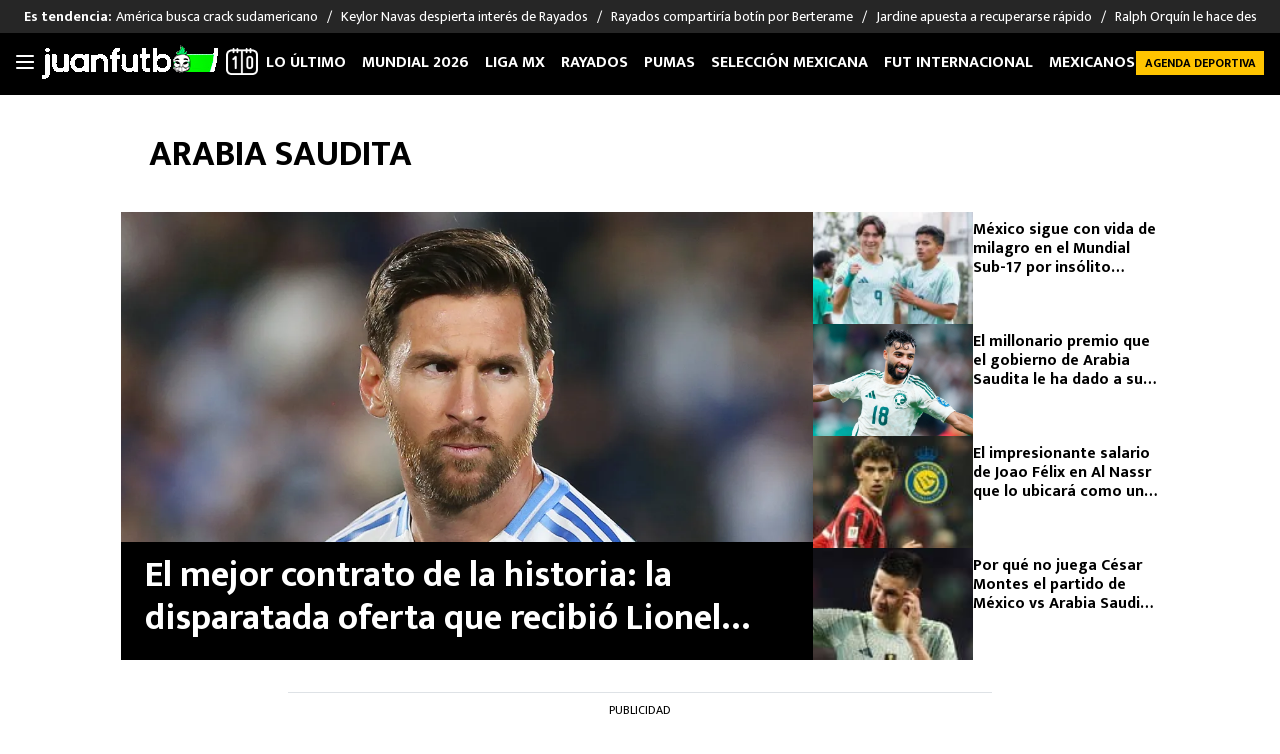

--- FILE ---
content_type: text/html; charset=UTF-8
request_url: https://juanfutbol.com/tema/arabia-saudita
body_size: 51280
content:
<!DOCTYPE html>
<html lang="es">
<head>
	<meta charset="UTF-8" /><script type="text/javascript">(window.NREUM||(NREUM={})).init={privacy:{cookies_enabled:true},ajax:{deny_list:["bam.nr-data.net"]},feature_flags:["soft_nav"],distributed_tracing:{enabled:true}};(window.NREUM||(NREUM={})).loader_config={agentID:"1588980102",accountID:"362324",trustKey:"362324",xpid:"VwAFUlRXGwIEXVFWAggOX1w=",licenseKey:"50ee1859b3",applicationID:"1490459998",browserID:"1588980102"};;/*! For license information please see nr-loader-spa-1.308.0.min.js.LICENSE.txt */
(()=>{var e,t,r={384:(e,t,r)=>{"use strict";r.d(t,{NT:()=>a,US:()=>u,Zm:()=>o,bQ:()=>d,dV:()=>c,pV:()=>l});var n=r(6154),i=r(1863),s=r(1910);const a={beacon:"bam.nr-data.net",errorBeacon:"bam.nr-data.net"};function o(){return n.gm.NREUM||(n.gm.NREUM={}),void 0===n.gm.newrelic&&(n.gm.newrelic=n.gm.NREUM),n.gm.NREUM}function c(){let e=o();return e.o||(e.o={ST:n.gm.setTimeout,SI:n.gm.setImmediate||n.gm.setInterval,CT:n.gm.clearTimeout,XHR:n.gm.XMLHttpRequest,REQ:n.gm.Request,EV:n.gm.Event,PR:n.gm.Promise,MO:n.gm.MutationObserver,FETCH:n.gm.fetch,WS:n.gm.WebSocket},(0,s.i)(...Object.values(e.o))),e}function d(e,t){let r=o();r.initializedAgents??={},t.initializedAt={ms:(0,i.t)(),date:new Date},r.initializedAgents[e]=t}function u(e,t){o()[e]=t}function l(){return function(){let e=o();const t=e.info||{};e.info={beacon:a.beacon,errorBeacon:a.errorBeacon,...t}}(),function(){let e=o();const t=e.init||{};e.init={...t}}(),c(),function(){let e=o();const t=e.loader_config||{};e.loader_config={...t}}(),o()}},782:(e,t,r)=>{"use strict";r.d(t,{T:()=>n});const n=r(860).K7.pageViewTiming},860:(e,t,r)=>{"use strict";r.d(t,{$J:()=>u,K7:()=>c,P3:()=>d,XX:()=>i,Yy:()=>o,df:()=>s,qY:()=>n,v4:()=>a});const n="events",i="jserrors",s="browser/blobs",a="rum",o="browser/logs",c={ajax:"ajax",genericEvents:"generic_events",jserrors:i,logging:"logging",metrics:"metrics",pageAction:"page_action",pageViewEvent:"page_view_event",pageViewTiming:"page_view_timing",sessionReplay:"session_replay",sessionTrace:"session_trace",softNav:"soft_navigations",spa:"spa"},d={[c.pageViewEvent]:1,[c.pageViewTiming]:2,[c.metrics]:3,[c.jserrors]:4,[c.spa]:5,[c.ajax]:6,[c.sessionTrace]:7,[c.softNav]:8,[c.sessionReplay]:9,[c.logging]:10,[c.genericEvents]:11},u={[c.pageViewEvent]:a,[c.pageViewTiming]:n,[c.ajax]:n,[c.spa]:n,[c.softNav]:n,[c.metrics]:i,[c.jserrors]:i,[c.sessionTrace]:s,[c.sessionReplay]:s,[c.logging]:o,[c.genericEvents]:"ins"}},944:(e,t,r)=>{"use strict";r.d(t,{R:()=>i});var n=r(3241);function i(e,t){"function"==typeof console.debug&&(console.debug("New Relic Warning: https://github.com/newrelic/newrelic-browser-agent/blob/main/docs/warning-codes.md#".concat(e),t),(0,n.W)({agentIdentifier:null,drained:null,type:"data",name:"warn",feature:"warn",data:{code:e,secondary:t}}))}},993:(e,t,r)=>{"use strict";r.d(t,{A$:()=>s,ET:()=>a,TZ:()=>o,p_:()=>i});var n=r(860);const i={ERROR:"ERROR",WARN:"WARN",INFO:"INFO",DEBUG:"DEBUG",TRACE:"TRACE"},s={OFF:0,ERROR:1,WARN:2,INFO:3,DEBUG:4,TRACE:5},a="log",o=n.K7.logging},1541:(e,t,r)=>{"use strict";r.d(t,{U:()=>i,f:()=>n});const n={MFE:"MFE",BA:"BA"};function i(e,t){if(2!==t?.harvestEndpointVersion)return{};const r=t.agentRef.runtime.appMetadata.agents[0].entityGuid;return e?{"source.id":e.id,"source.name":e.name,"source.type":e.type,"parent.id":e.parent?.id||r,"parent.type":e.parent?.type||n.BA}:{"entity.guid":r,appId:t.agentRef.info.applicationID}}},1687:(e,t,r)=>{"use strict";r.d(t,{Ak:()=>d,Ze:()=>h,x3:()=>u});var n=r(3241),i=r(7836),s=r(3606),a=r(860),o=r(2646);const c={};function d(e,t){const r={staged:!1,priority:a.P3[t]||0};l(e),c[e].get(t)||c[e].set(t,r)}function u(e,t){e&&c[e]&&(c[e].get(t)&&c[e].delete(t),p(e,t,!1),c[e].size&&f(e))}function l(e){if(!e)throw new Error("agentIdentifier required");c[e]||(c[e]=new Map)}function h(e="",t="feature",r=!1){if(l(e),!e||!c[e].get(t)||r)return p(e,t);c[e].get(t).staged=!0,f(e)}function f(e){const t=Array.from(c[e]);t.every(([e,t])=>t.staged)&&(t.sort((e,t)=>e[1].priority-t[1].priority),t.forEach(([t])=>{c[e].delete(t),p(e,t)}))}function p(e,t,r=!0){const a=e?i.ee.get(e):i.ee,c=s.i.handlers;if(!a.aborted&&a.backlog&&c){if((0,n.W)({agentIdentifier:e,type:"lifecycle",name:"drain",feature:t}),r){const e=a.backlog[t],r=c[t];if(r){for(let t=0;e&&t<e.length;++t)g(e[t],r);Object.entries(r).forEach(([e,t])=>{Object.values(t||{}).forEach(t=>{t[0]?.on&&t[0]?.context()instanceof o.y&&t[0].on(e,t[1])})})}}a.isolatedBacklog||delete c[t],a.backlog[t]=null,a.emit("drain-"+t,[])}}function g(e,t){var r=e[1];Object.values(t[r]||{}).forEach(t=>{var r=e[0];if(t[0]===r){var n=t[1],i=e[3],s=e[2];n.apply(i,s)}})}},1738:(e,t,r)=>{"use strict";r.d(t,{U:()=>f,Y:()=>h});var n=r(3241),i=r(9908),s=r(1863),a=r(944),o=r(5701),c=r(3969),d=r(8362),u=r(860),l=r(4261);function h(e,t,r,s){const h=s||r;!h||h[e]&&h[e]!==d.d.prototype[e]||(h[e]=function(){(0,i.p)(c.xV,["API/"+e+"/called"],void 0,u.K7.metrics,r.ee),(0,n.W)({agentIdentifier:r.agentIdentifier,drained:!!o.B?.[r.agentIdentifier],type:"data",name:"api",feature:l.Pl+e,data:{}});try{return t.apply(this,arguments)}catch(e){(0,a.R)(23,e)}})}function f(e,t,r,n,a){const o=e.info;null===r?delete o.jsAttributes[t]:o.jsAttributes[t]=r,(a||null===r)&&(0,i.p)(l.Pl+n,[(0,s.t)(),t,r],void 0,"session",e.ee)}},1741:(e,t,r)=>{"use strict";r.d(t,{W:()=>s});var n=r(944),i=r(4261);class s{#e(e,...t){if(this[e]!==s.prototype[e])return this[e](...t);(0,n.R)(35,e)}addPageAction(e,t){return this.#e(i.hG,e,t)}register(e){return this.#e(i.eY,e)}recordCustomEvent(e,t){return this.#e(i.fF,e,t)}setPageViewName(e,t){return this.#e(i.Fw,e,t)}setCustomAttribute(e,t,r){return this.#e(i.cD,e,t,r)}noticeError(e,t){return this.#e(i.o5,e,t)}setUserId(e,t=!1){return this.#e(i.Dl,e,t)}setApplicationVersion(e){return this.#e(i.nb,e)}setErrorHandler(e){return this.#e(i.bt,e)}addRelease(e,t){return this.#e(i.k6,e,t)}log(e,t){return this.#e(i.$9,e,t)}start(){return this.#e(i.d3)}finished(e){return this.#e(i.BL,e)}recordReplay(){return this.#e(i.CH)}pauseReplay(){return this.#e(i.Tb)}addToTrace(e){return this.#e(i.U2,e)}setCurrentRouteName(e){return this.#e(i.PA,e)}interaction(e){return this.#e(i.dT,e)}wrapLogger(e,t,r){return this.#e(i.Wb,e,t,r)}measure(e,t){return this.#e(i.V1,e,t)}consent(e){return this.#e(i.Pv,e)}}},1863:(e,t,r)=>{"use strict";function n(){return Math.floor(performance.now())}r.d(t,{t:()=>n})},1910:(e,t,r)=>{"use strict";r.d(t,{i:()=>s});var n=r(944);const i=new Map;function s(...e){return e.every(e=>{if(i.has(e))return i.get(e);const t="function"==typeof e?e.toString():"",r=t.includes("[native code]"),s=t.includes("nrWrapper");return r||s||(0,n.R)(64,e?.name||t),i.set(e,r),r})}},2555:(e,t,r)=>{"use strict";r.d(t,{D:()=>o,f:()=>a});var n=r(384),i=r(8122);const s={beacon:n.NT.beacon,errorBeacon:n.NT.errorBeacon,licenseKey:void 0,applicationID:void 0,sa:void 0,queueTime:void 0,applicationTime:void 0,ttGuid:void 0,user:void 0,account:void 0,product:void 0,extra:void 0,jsAttributes:{},userAttributes:void 0,atts:void 0,transactionName:void 0,tNamePlain:void 0};function a(e){try{return!!e.licenseKey&&!!e.errorBeacon&&!!e.applicationID}catch(e){return!1}}const o=e=>(0,i.a)(e,s)},2614:(e,t,r)=>{"use strict";r.d(t,{BB:()=>a,H3:()=>n,g:()=>d,iL:()=>c,tS:()=>o,uh:()=>i,wk:()=>s});const n="NRBA",i="SESSION",s=144e5,a=18e5,o={STARTED:"session-started",PAUSE:"session-pause",RESET:"session-reset",RESUME:"session-resume",UPDATE:"session-update"},c={SAME_TAB:"same-tab",CROSS_TAB:"cross-tab"},d={OFF:0,FULL:1,ERROR:2}},2646:(e,t,r)=>{"use strict";r.d(t,{y:()=>n});class n{constructor(e){this.contextId=e}}},2843:(e,t,r)=>{"use strict";r.d(t,{G:()=>s,u:()=>i});var n=r(3878);function i(e,t=!1,r,i){(0,n.DD)("visibilitychange",function(){if(t)return void("hidden"===document.visibilityState&&e());e(document.visibilityState)},r,i)}function s(e,t,r){(0,n.sp)("pagehide",e,t,r)}},3241:(e,t,r)=>{"use strict";r.d(t,{W:()=>s});var n=r(6154);const i="newrelic";function s(e={}){try{n.gm.dispatchEvent(new CustomEvent(i,{detail:e}))}catch(e){}}},3304:(e,t,r)=>{"use strict";r.d(t,{A:()=>s});var n=r(7836);const i=()=>{const e=new WeakSet;return(t,r)=>{if("object"==typeof r&&null!==r){if(e.has(r))return;e.add(r)}return r}};function s(e){try{return JSON.stringify(e,i())??""}catch(e){try{n.ee.emit("internal-error",[e])}catch(e){}return""}}},3333:(e,t,r)=>{"use strict";r.d(t,{$v:()=>u,TZ:()=>n,Xh:()=>c,Zp:()=>i,kd:()=>d,mq:()=>o,nf:()=>a,qN:()=>s});const n=r(860).K7.genericEvents,i=["auxclick","click","copy","keydown","paste","scrollend"],s=["focus","blur"],a=4,o=1e3,c=2e3,d=["PageAction","UserAction","BrowserPerformance"],u={RESOURCES:"experimental.resources",REGISTER:"register"}},3434:(e,t,r)=>{"use strict";r.d(t,{Jt:()=>s,YM:()=>d});var n=r(7836),i=r(5607);const s="nr@original:".concat(i.W),a=50;var o=Object.prototype.hasOwnProperty,c=!1;function d(e,t){return e||(e=n.ee),r.inPlace=function(e,t,n,i,s){n||(n="");const a="-"===n.charAt(0);for(let o=0;o<t.length;o++){const c=t[o],d=e[c];l(d)||(e[c]=r(d,a?c+n:n,i,c,s))}},r.flag=s,r;function r(t,r,n,c,d){return l(t)?t:(r||(r=""),nrWrapper[s]=t,function(e,t,r){if(Object.defineProperty&&Object.keys)try{return Object.keys(e).forEach(function(r){Object.defineProperty(t,r,{get:function(){return e[r]},set:function(t){return e[r]=t,t}})}),t}catch(e){u([e],r)}for(var n in e)o.call(e,n)&&(t[n]=e[n])}(t,nrWrapper,e),nrWrapper);function nrWrapper(){var s,o,l,h;let f;try{o=this,s=[...arguments],l="function"==typeof n?n(s,o):n||{}}catch(t){u([t,"",[s,o,c],l],e)}i(r+"start",[s,o,c],l,d);const p=performance.now();let g;try{return h=t.apply(o,s),g=performance.now(),h}catch(e){throw g=performance.now(),i(r+"err",[s,o,e],l,d),f=e,f}finally{const e=g-p,t={start:p,end:g,duration:e,isLongTask:e>=a,methodName:c,thrownError:f};t.isLongTask&&i("long-task",[t,o],l,d),i(r+"end",[s,o,h],l,d)}}}function i(r,n,i,s){if(!c||t){var a=c;c=!0;try{e.emit(r,n,i,t,s)}catch(t){u([t,r,n,i],e)}c=a}}}function u(e,t){t||(t=n.ee);try{t.emit("internal-error",e)}catch(e){}}function l(e){return!(e&&"function"==typeof e&&e.apply&&!e[s])}},3606:(e,t,r)=>{"use strict";r.d(t,{i:()=>s});var n=r(9908);s.on=a;var i=s.handlers={};function s(e,t,r,s){a(s||n.d,i,e,t,r)}function a(e,t,r,i,s){s||(s="feature"),e||(e=n.d);var a=t[s]=t[s]||{};(a[r]=a[r]||[]).push([e,i])}},3738:(e,t,r)=>{"use strict";r.d(t,{He:()=>i,Kp:()=>o,Lc:()=>d,Rz:()=>u,TZ:()=>n,bD:()=>s,d3:()=>a,jx:()=>l,sl:()=>h,uP:()=>c});const n=r(860).K7.sessionTrace,i="bstResource",s="resource",a="-start",o="-end",c="fn"+a,d="fn"+o,u="pushState",l=1e3,h=3e4},3785:(e,t,r)=>{"use strict";r.d(t,{R:()=>c,b:()=>d});var n=r(9908),i=r(1863),s=r(860),a=r(3969),o=r(993);function c(e,t,r={},c=o.p_.INFO,d=!0,u,l=(0,i.t)()){(0,n.p)(a.xV,["API/logging/".concat(c.toLowerCase(),"/called")],void 0,s.K7.metrics,e),(0,n.p)(o.ET,[l,t,r,c,d,u],void 0,s.K7.logging,e)}function d(e){return"string"==typeof e&&Object.values(o.p_).some(t=>t===e.toUpperCase().trim())}},3878:(e,t,r)=>{"use strict";function n(e,t){return{capture:e,passive:!1,signal:t}}function i(e,t,r=!1,i){window.addEventListener(e,t,n(r,i))}function s(e,t,r=!1,i){document.addEventListener(e,t,n(r,i))}r.d(t,{DD:()=>s,jT:()=>n,sp:()=>i})},3962:(e,t,r)=>{"use strict";r.d(t,{AM:()=>a,O2:()=>l,OV:()=>s,Qu:()=>h,TZ:()=>c,ih:()=>f,pP:()=>o,t1:()=>u,tC:()=>i,wD:()=>d});var n=r(860);const i=["click","keydown","submit"],s="popstate",a="api",o="initialPageLoad",c=n.K7.softNav,d=5e3,u=500,l={INITIAL_PAGE_LOAD:"",ROUTE_CHANGE:1,UNSPECIFIED:2},h={INTERACTION:1,AJAX:2,CUSTOM_END:3,CUSTOM_TRACER:4},f={IP:"in progress",PF:"pending finish",FIN:"finished",CAN:"cancelled"}},3969:(e,t,r)=>{"use strict";r.d(t,{TZ:()=>n,XG:()=>o,rs:()=>i,xV:()=>a,z_:()=>s});const n=r(860).K7.metrics,i="sm",s="cm",a="storeSupportabilityMetrics",o="storeEventMetrics"},4234:(e,t,r)=>{"use strict";r.d(t,{W:()=>s});var n=r(7836),i=r(1687);class s{constructor(e,t){this.agentIdentifier=e,this.ee=n.ee.get(e),this.featureName=t,this.blocked=!1}deregisterDrain(){(0,i.x3)(this.agentIdentifier,this.featureName)}}},4261:(e,t,r)=>{"use strict";r.d(t,{$9:()=>u,BL:()=>c,CH:()=>p,Dl:()=>R,Fw:()=>w,PA:()=>v,Pl:()=>n,Pv:()=>A,Tb:()=>h,U2:()=>a,V1:()=>E,Wb:()=>T,bt:()=>y,cD:()=>b,d3:()=>x,dT:()=>d,eY:()=>g,fF:()=>f,hG:()=>s,hw:()=>i,k6:()=>o,nb:()=>m,o5:()=>l});const n="api-",i=n+"ixn-",s="addPageAction",a="addToTrace",o="addRelease",c="finished",d="interaction",u="log",l="noticeError",h="pauseReplay",f="recordCustomEvent",p="recordReplay",g="register",m="setApplicationVersion",v="setCurrentRouteName",b="setCustomAttribute",y="setErrorHandler",w="setPageViewName",R="setUserId",x="start",T="wrapLogger",E="measure",A="consent"},5205:(e,t,r)=>{"use strict";r.d(t,{j:()=>S});var n=r(384),i=r(1741);var s=r(2555),a=r(3333);const o=e=>{if(!e||"string"!=typeof e)return!1;try{document.createDocumentFragment().querySelector(e)}catch{return!1}return!0};var c=r(2614),d=r(944),u=r(8122);const l="[data-nr-mask]",h=e=>(0,u.a)(e,(()=>{const e={feature_flags:[],experimental:{allow_registered_children:!1,resources:!1},mask_selector:"*",block_selector:"[data-nr-block]",mask_input_options:{color:!1,date:!1,"datetime-local":!1,email:!1,month:!1,number:!1,range:!1,search:!1,tel:!1,text:!1,time:!1,url:!1,week:!1,textarea:!1,select:!1,password:!0}};return{ajax:{deny_list:void 0,block_internal:!0,enabled:!0,autoStart:!0},api:{get allow_registered_children(){return e.feature_flags.includes(a.$v.REGISTER)||e.experimental.allow_registered_children},set allow_registered_children(t){e.experimental.allow_registered_children=t},duplicate_registered_data:!1},browser_consent_mode:{enabled:!1},distributed_tracing:{enabled:void 0,exclude_newrelic_header:void 0,cors_use_newrelic_header:void 0,cors_use_tracecontext_headers:void 0,allowed_origins:void 0},get feature_flags(){return e.feature_flags},set feature_flags(t){e.feature_flags=t},generic_events:{enabled:!0,autoStart:!0},harvest:{interval:30},jserrors:{enabled:!0,autoStart:!0},logging:{enabled:!0,autoStart:!0},metrics:{enabled:!0,autoStart:!0},obfuscate:void 0,page_action:{enabled:!0},page_view_event:{enabled:!0,autoStart:!0},page_view_timing:{enabled:!0,autoStart:!0},performance:{capture_marks:!1,capture_measures:!1,capture_detail:!0,resources:{get enabled(){return e.feature_flags.includes(a.$v.RESOURCES)||e.experimental.resources},set enabled(t){e.experimental.resources=t},asset_types:[],first_party_domains:[],ignore_newrelic:!0}},privacy:{cookies_enabled:!0},proxy:{assets:void 0,beacon:void 0},session:{expiresMs:c.wk,inactiveMs:c.BB},session_replay:{autoStart:!0,enabled:!1,preload:!1,sampling_rate:10,error_sampling_rate:100,collect_fonts:!1,inline_images:!1,fix_stylesheets:!0,mask_all_inputs:!0,get mask_text_selector(){return e.mask_selector},set mask_text_selector(t){o(t)?e.mask_selector="".concat(t,",").concat(l):""===t||null===t?e.mask_selector=l:(0,d.R)(5,t)},get block_class(){return"nr-block"},get ignore_class(){return"nr-ignore"},get mask_text_class(){return"nr-mask"},get block_selector(){return e.block_selector},set block_selector(t){o(t)?e.block_selector+=",".concat(t):""!==t&&(0,d.R)(6,t)},get mask_input_options(){return e.mask_input_options},set mask_input_options(t){t&&"object"==typeof t?e.mask_input_options={...t,password:!0}:(0,d.R)(7,t)}},session_trace:{enabled:!0,autoStart:!0},soft_navigations:{enabled:!0,autoStart:!0},spa:{enabled:!0,autoStart:!0},ssl:void 0,user_actions:{enabled:!0,elementAttributes:["id","className","tagName","type"]}}})());var f=r(6154),p=r(9324);let g=0;const m={buildEnv:p.F3,distMethod:p.Xs,version:p.xv,originTime:f.WN},v={consented:!1},b={appMetadata:{},get consented(){return this.session?.state?.consent||v.consented},set consented(e){v.consented=e},customTransaction:void 0,denyList:void 0,disabled:!1,harvester:void 0,isolatedBacklog:!1,isRecording:!1,loaderType:void 0,maxBytes:3e4,obfuscator:void 0,onerror:void 0,ptid:void 0,releaseIds:{},session:void 0,timeKeeper:void 0,registeredEntities:[],jsAttributesMetadata:{bytes:0},get harvestCount(){return++g}},y=e=>{const t=(0,u.a)(e,b),r=Object.keys(m).reduce((e,t)=>(e[t]={value:m[t],writable:!1,configurable:!0,enumerable:!0},e),{});return Object.defineProperties(t,r)};var w=r(5701);const R=e=>{const t=e.startsWith("http");e+="/",r.p=t?e:"https://"+e};var x=r(7836),T=r(3241);const E={accountID:void 0,trustKey:void 0,agentID:void 0,licenseKey:void 0,applicationID:void 0,xpid:void 0},A=e=>(0,u.a)(e,E),_=new Set;function S(e,t={},r,a){let{init:o,info:c,loader_config:d,runtime:u={},exposed:l=!0}=t;if(!c){const e=(0,n.pV)();o=e.init,c=e.info,d=e.loader_config}e.init=h(o||{}),e.loader_config=A(d||{}),c.jsAttributes??={},f.bv&&(c.jsAttributes.isWorker=!0),e.info=(0,s.D)(c);const p=e.init,g=[c.beacon,c.errorBeacon];_.has(e.agentIdentifier)||(p.proxy.assets&&(R(p.proxy.assets),g.push(p.proxy.assets)),p.proxy.beacon&&g.push(p.proxy.beacon),e.beacons=[...g],function(e){const t=(0,n.pV)();Object.getOwnPropertyNames(i.W.prototype).forEach(r=>{const n=i.W.prototype[r];if("function"!=typeof n||"constructor"===n)return;let s=t[r];e[r]&&!1!==e.exposed&&"micro-agent"!==e.runtime?.loaderType&&(t[r]=(...t)=>{const n=e[r](...t);return s?s(...t):n})})}(e),(0,n.US)("activatedFeatures",w.B)),u.denyList=[...p.ajax.deny_list||[],...p.ajax.block_internal?g:[]],u.ptid=e.agentIdentifier,u.loaderType=r,e.runtime=y(u),_.has(e.agentIdentifier)||(e.ee=x.ee.get(e.agentIdentifier),e.exposed=l,(0,T.W)({agentIdentifier:e.agentIdentifier,drained:!!w.B?.[e.agentIdentifier],type:"lifecycle",name:"initialize",feature:void 0,data:e.config})),_.add(e.agentIdentifier)}},5270:(e,t,r)=>{"use strict";r.d(t,{Aw:()=>a,SR:()=>s,rF:()=>o});var n=r(384),i=r(7767);function s(e){return!!(0,n.dV)().o.MO&&(0,i.V)(e)&&!0===e?.session_trace.enabled}function a(e){return!0===e?.session_replay.preload&&s(e)}function o(e,t){try{if("string"==typeof t?.type){if("password"===t.type.toLowerCase())return"*".repeat(e?.length||0);if(void 0!==t?.dataset?.nrUnmask||t?.classList?.contains("nr-unmask"))return e}}catch(e){}return"string"==typeof e?e.replace(/[\S]/g,"*"):"*".repeat(e?.length||0)}},5289:(e,t,r)=>{"use strict";r.d(t,{GG:()=>a,Qr:()=>c,sB:()=>o});var n=r(3878),i=r(6389);function s(){return"undefined"==typeof document||"complete"===document.readyState}function a(e,t){if(s())return e();const r=(0,i.J)(e),a=setInterval(()=>{s()&&(clearInterval(a),r())},500);(0,n.sp)("load",r,t)}function o(e){if(s())return e();(0,n.DD)("DOMContentLoaded",e)}function c(e){if(s())return e();(0,n.sp)("popstate",e)}},5607:(e,t,r)=>{"use strict";r.d(t,{W:()=>n});const n=(0,r(9566).bz)()},5701:(e,t,r)=>{"use strict";r.d(t,{B:()=>s,t:()=>a});var n=r(3241);const i=new Set,s={};function a(e,t){const r=t.agentIdentifier;s[r]??={},e&&"object"==typeof e&&(i.has(r)||(t.ee.emit("rumresp",[e]),s[r]=e,i.add(r),(0,n.W)({agentIdentifier:r,loaded:!0,drained:!0,type:"lifecycle",name:"load",feature:void 0,data:e})))}},6154:(e,t,r)=>{"use strict";r.d(t,{OF:()=>d,RI:()=>i,WN:()=>h,bv:()=>s,eN:()=>f,gm:()=>a,lR:()=>l,m:()=>c,mw:()=>o,sb:()=>u});var n=r(1863);const i="undefined"!=typeof window&&!!window.document,s="undefined"!=typeof WorkerGlobalScope&&("undefined"!=typeof self&&self instanceof WorkerGlobalScope&&self.navigator instanceof WorkerNavigator||"undefined"!=typeof globalThis&&globalThis instanceof WorkerGlobalScope&&globalThis.navigator instanceof WorkerNavigator),a=i?window:"undefined"!=typeof WorkerGlobalScope&&("undefined"!=typeof self&&self instanceof WorkerGlobalScope&&self||"undefined"!=typeof globalThis&&globalThis instanceof WorkerGlobalScope&&globalThis),o=Boolean("hidden"===a?.document?.visibilityState),c=""+a?.location,d=/iPad|iPhone|iPod/.test(a.navigator?.userAgent),u=d&&"undefined"==typeof SharedWorker,l=(()=>{const e=a.navigator?.userAgent?.match(/Firefox[/\s](\d+\.\d+)/);return Array.isArray(e)&&e.length>=2?+e[1]:0})(),h=Date.now()-(0,n.t)(),f=()=>"undefined"!=typeof PerformanceNavigationTiming&&a?.performance?.getEntriesByType("navigation")?.[0]?.responseStart},6344:(e,t,r)=>{"use strict";r.d(t,{BB:()=>u,Qb:()=>l,TZ:()=>i,Ug:()=>a,Vh:()=>s,_s:()=>o,bc:()=>d,yP:()=>c});var n=r(2614);const i=r(860).K7.sessionReplay,s="errorDuringReplay",a=.12,o={DomContentLoaded:0,Load:1,FullSnapshot:2,IncrementalSnapshot:3,Meta:4,Custom:5},c={[n.g.ERROR]:15e3,[n.g.FULL]:3e5,[n.g.OFF]:0},d={RESET:{message:"Session was reset",sm:"Reset"},IMPORT:{message:"Recorder failed to import",sm:"Import"},TOO_MANY:{message:"429: Too Many Requests",sm:"Too-Many"},TOO_BIG:{message:"Payload was too large",sm:"Too-Big"},CROSS_TAB:{message:"Session Entity was set to OFF on another tab",sm:"Cross-Tab"},ENTITLEMENTS:{message:"Session Replay is not allowed and will not be started",sm:"Entitlement"}},u=5e3,l={API:"api",RESUME:"resume",SWITCH_TO_FULL:"switchToFull",INITIALIZE:"initialize",PRELOAD:"preload"}},6389:(e,t,r)=>{"use strict";function n(e,t=500,r={}){const n=r?.leading||!1;let i;return(...r)=>{n&&void 0===i&&(e.apply(this,r),i=setTimeout(()=>{i=clearTimeout(i)},t)),n||(clearTimeout(i),i=setTimeout(()=>{e.apply(this,r)},t))}}function i(e){let t=!1;return(...r)=>{t||(t=!0,e.apply(this,r))}}r.d(t,{J:()=>i,s:()=>n})},6630:(e,t,r)=>{"use strict";r.d(t,{T:()=>n});const n=r(860).K7.pageViewEvent},6774:(e,t,r)=>{"use strict";r.d(t,{T:()=>n});const n=r(860).K7.jserrors},7295:(e,t,r)=>{"use strict";r.d(t,{Xv:()=>a,gX:()=>i,iW:()=>s});var n=[];function i(e){if(!e||s(e))return!1;if(0===n.length)return!0;if("*"===n[0].hostname)return!1;for(var t=0;t<n.length;t++){var r=n[t];if(r.hostname.test(e.hostname)&&r.pathname.test(e.pathname))return!1}return!0}function s(e){return void 0===e.hostname}function a(e){if(n=[],e&&e.length)for(var t=0;t<e.length;t++){let r=e[t];if(!r)continue;if("*"===r)return void(n=[{hostname:"*"}]);0===r.indexOf("http://")?r=r.substring(7):0===r.indexOf("https://")&&(r=r.substring(8));const i=r.indexOf("/");let s,a;i>0?(s=r.substring(0,i),a=r.substring(i)):(s=r,a="*");let[c]=s.split(":");n.push({hostname:o(c),pathname:o(a,!0)})}}function o(e,t=!1){const r=e.replace(/[.+?^${}()|[\]\\]/g,e=>"\\"+e).replace(/\*/g,".*?");return new RegExp((t?"^":"")+r+"$")}},7485:(e,t,r)=>{"use strict";r.d(t,{D:()=>i});var n=r(6154);function i(e){if(0===(e||"").indexOf("data:"))return{protocol:"data"};try{const t=new URL(e,location.href),r={port:t.port,hostname:t.hostname,pathname:t.pathname,search:t.search,protocol:t.protocol.slice(0,t.protocol.indexOf(":")),sameOrigin:t.protocol===n.gm?.location?.protocol&&t.host===n.gm?.location?.host};return r.port&&""!==r.port||("http:"===t.protocol&&(r.port="80"),"https:"===t.protocol&&(r.port="443")),r.pathname&&""!==r.pathname?r.pathname.startsWith("/")||(r.pathname="/".concat(r.pathname)):r.pathname="/",r}catch(e){return{}}}},7699:(e,t,r)=>{"use strict";r.d(t,{It:()=>s,KC:()=>o,No:()=>i,qh:()=>a});var n=r(860);const i=16e3,s=1e6,a="SESSION_ERROR",o={[n.K7.logging]:!0,[n.K7.genericEvents]:!1,[n.K7.jserrors]:!1,[n.K7.ajax]:!1}},7767:(e,t,r)=>{"use strict";r.d(t,{V:()=>i});var n=r(6154);const i=e=>n.RI&&!0===e?.privacy.cookies_enabled},7836:(e,t,r)=>{"use strict";r.d(t,{P:()=>o,ee:()=>c});var n=r(384),i=r(8990),s=r(2646),a=r(5607);const o="nr@context:".concat(a.W),c=function e(t,r){var n={},a={},u={},l=!1;try{l=16===r.length&&d.initializedAgents?.[r]?.runtime.isolatedBacklog}catch(e){}var h={on:p,addEventListener:p,removeEventListener:function(e,t){var r=n[e];if(!r)return;for(var i=0;i<r.length;i++)r[i]===t&&r.splice(i,1)},emit:function(e,r,n,i,s){!1!==s&&(s=!0);if(c.aborted&&!i)return;t&&s&&t.emit(e,r,n);var o=f(n);g(e).forEach(e=>{e.apply(o,r)});var d=v()[a[e]];d&&d.push([h,e,r,o]);return o},get:m,listeners:g,context:f,buffer:function(e,t){const r=v();if(t=t||"feature",h.aborted)return;Object.entries(e||{}).forEach(([e,n])=>{a[n]=t,t in r||(r[t]=[])})},abort:function(){h._aborted=!0,Object.keys(h.backlog).forEach(e=>{delete h.backlog[e]})},isBuffering:function(e){return!!v()[a[e]]},debugId:r,backlog:l?{}:t&&"object"==typeof t.backlog?t.backlog:{},isolatedBacklog:l};return Object.defineProperty(h,"aborted",{get:()=>{let e=h._aborted||!1;return e||(t&&(e=t.aborted),e)}}),h;function f(e){return e&&e instanceof s.y?e:e?(0,i.I)(e,o,()=>new s.y(o)):new s.y(o)}function p(e,t){n[e]=g(e).concat(t)}function g(e){return n[e]||[]}function m(t){return u[t]=u[t]||e(h,t)}function v(){return h.backlog}}(void 0,"globalEE"),d=(0,n.Zm)();d.ee||(d.ee=c)},8122:(e,t,r)=>{"use strict";r.d(t,{a:()=>i});var n=r(944);function i(e,t){try{if(!e||"object"!=typeof e)return(0,n.R)(3);if(!t||"object"!=typeof t)return(0,n.R)(4);const r=Object.create(Object.getPrototypeOf(t),Object.getOwnPropertyDescriptors(t)),s=0===Object.keys(r).length?e:r;for(let a in s)if(void 0!==e[a])try{if(null===e[a]){r[a]=null;continue}Array.isArray(e[a])&&Array.isArray(t[a])?r[a]=Array.from(new Set([...e[a],...t[a]])):"object"==typeof e[a]&&"object"==typeof t[a]?r[a]=i(e[a],t[a]):r[a]=e[a]}catch(e){r[a]||(0,n.R)(1,e)}return r}catch(e){(0,n.R)(2,e)}}},8139:(e,t,r)=>{"use strict";r.d(t,{u:()=>h});var n=r(7836),i=r(3434),s=r(8990),a=r(6154);const o={},c=a.gm.XMLHttpRequest,d="addEventListener",u="removeEventListener",l="nr@wrapped:".concat(n.P);function h(e){var t=function(e){return(e||n.ee).get("events")}(e);if(o[t.debugId]++)return t;o[t.debugId]=1;var r=(0,i.YM)(t,!0);function h(e){r.inPlace(e,[d,u],"-",p)}function p(e,t){return e[1]}return"getPrototypeOf"in Object&&(a.RI&&f(document,h),c&&f(c.prototype,h),f(a.gm,h)),t.on(d+"-start",function(e,t){var n=e[1];if(null!==n&&("function"==typeof n||"object"==typeof n)&&"newrelic"!==e[0]){var i=(0,s.I)(n,l,function(){var e={object:function(){if("function"!=typeof n.handleEvent)return;return n.handleEvent.apply(n,arguments)},function:n}[typeof n];return e?r(e,"fn-",null,e.name||"anonymous"):n});this.wrapped=e[1]=i}}),t.on(u+"-start",function(e){e[1]=this.wrapped||e[1]}),t}function f(e,t,...r){let n=e;for(;"object"==typeof n&&!Object.prototype.hasOwnProperty.call(n,d);)n=Object.getPrototypeOf(n);n&&t(n,...r)}},8362:(e,t,r)=>{"use strict";r.d(t,{d:()=>s});var n=r(9566),i=r(1741);class s extends i.W{agentIdentifier=(0,n.LA)(16)}},8374:(e,t,r)=>{r.nc=(()=>{try{return document?.currentScript?.nonce}catch(e){}return""})()},8990:(e,t,r)=>{"use strict";r.d(t,{I:()=>i});var n=Object.prototype.hasOwnProperty;function i(e,t,r){if(n.call(e,t))return e[t];var i=r();if(Object.defineProperty&&Object.keys)try{return Object.defineProperty(e,t,{value:i,writable:!0,enumerable:!1}),i}catch(e){}return e[t]=i,i}},9119:(e,t,r)=>{"use strict";r.d(t,{L:()=>s});var n=/([^?#]*)[^#]*(#[^?]*|$).*/,i=/([^?#]*)().*/;function s(e,t){return e?e.replace(t?n:i,"$1$2"):e}},9300:(e,t,r)=>{"use strict";r.d(t,{T:()=>n});const n=r(860).K7.ajax},9324:(e,t,r)=>{"use strict";r.d(t,{AJ:()=>a,F3:()=>i,Xs:()=>s,Yq:()=>o,xv:()=>n});const n="1.308.0",i="PROD",s="CDN",a="@newrelic/rrweb",o="1.0.1"},9566:(e,t,r)=>{"use strict";r.d(t,{LA:()=>o,ZF:()=>c,bz:()=>a,el:()=>d});var n=r(6154);const i="xxxxxxxx-xxxx-4xxx-yxxx-xxxxxxxxxxxx";function s(e,t){return e?15&e[t]:16*Math.random()|0}function a(){const e=n.gm?.crypto||n.gm?.msCrypto;let t,r=0;return e&&e.getRandomValues&&(t=e.getRandomValues(new Uint8Array(30))),i.split("").map(e=>"x"===e?s(t,r++).toString(16):"y"===e?(3&s()|8).toString(16):e).join("")}function o(e){const t=n.gm?.crypto||n.gm?.msCrypto;let r,i=0;t&&t.getRandomValues&&(r=t.getRandomValues(new Uint8Array(e)));const a=[];for(var o=0;o<e;o++)a.push(s(r,i++).toString(16));return a.join("")}function c(){return o(16)}function d(){return o(32)}},9908:(e,t,r)=>{"use strict";r.d(t,{d:()=>n,p:()=>i});var n=r(7836).ee.get("handle");function i(e,t,r,i,s){s?(s.buffer([e],i),s.emit(e,t,r)):(n.buffer([e],i),n.emit(e,t,r))}}},n={};function i(e){var t=n[e];if(void 0!==t)return t.exports;var s=n[e]={exports:{}};return r[e](s,s.exports,i),s.exports}i.m=r,i.d=(e,t)=>{for(var r in t)i.o(t,r)&&!i.o(e,r)&&Object.defineProperty(e,r,{enumerable:!0,get:t[r]})},i.f={},i.e=e=>Promise.all(Object.keys(i.f).reduce((t,r)=>(i.f[r](e,t),t),[])),i.u=e=>({212:"nr-spa-compressor",249:"nr-spa-recorder",478:"nr-spa"}[e]+"-1.308.0.min.js"),i.o=(e,t)=>Object.prototype.hasOwnProperty.call(e,t),e={},t="NRBA-1.308.0.PROD:",i.l=(r,n,s,a)=>{if(e[r])e[r].push(n);else{var o,c;if(void 0!==s)for(var d=document.getElementsByTagName("script"),u=0;u<d.length;u++){var l=d[u];if(l.getAttribute("src")==r||l.getAttribute("data-webpack")==t+s){o=l;break}}if(!o){c=!0;var h={478:"sha512-RSfSVnmHk59T/uIPbdSE0LPeqcEdF4/+XhfJdBuccH5rYMOEZDhFdtnh6X6nJk7hGpzHd9Ujhsy7lZEz/ORYCQ==",249:"sha512-ehJXhmntm85NSqW4MkhfQqmeKFulra3klDyY0OPDUE+sQ3GokHlPh1pmAzuNy//3j4ac6lzIbmXLvGQBMYmrkg==",212:"sha512-B9h4CR46ndKRgMBcK+j67uSR2RCnJfGefU+A7FrgR/k42ovXy5x/MAVFiSvFxuVeEk/pNLgvYGMp1cBSK/G6Fg=="};(o=document.createElement("script")).charset="utf-8",i.nc&&o.setAttribute("nonce",i.nc),o.setAttribute("data-webpack",t+s),o.src=r,0!==o.src.indexOf(window.location.origin+"/")&&(o.crossOrigin="anonymous"),h[a]&&(o.integrity=h[a])}e[r]=[n];var f=(t,n)=>{o.onerror=o.onload=null,clearTimeout(p);var i=e[r];if(delete e[r],o.parentNode&&o.parentNode.removeChild(o),i&&i.forEach(e=>e(n)),t)return t(n)},p=setTimeout(f.bind(null,void 0,{type:"timeout",target:o}),12e4);o.onerror=f.bind(null,o.onerror),o.onload=f.bind(null,o.onload),c&&document.head.appendChild(o)}},i.r=e=>{"undefined"!=typeof Symbol&&Symbol.toStringTag&&Object.defineProperty(e,Symbol.toStringTag,{value:"Module"}),Object.defineProperty(e,"__esModule",{value:!0})},i.p="https://js-agent.newrelic.com/",(()=>{var e={38:0,788:0};i.f.j=(t,r)=>{var n=i.o(e,t)?e[t]:void 0;if(0!==n)if(n)r.push(n[2]);else{var s=new Promise((r,i)=>n=e[t]=[r,i]);r.push(n[2]=s);var a=i.p+i.u(t),o=new Error;i.l(a,r=>{if(i.o(e,t)&&(0!==(n=e[t])&&(e[t]=void 0),n)){var s=r&&("load"===r.type?"missing":r.type),a=r&&r.target&&r.target.src;o.message="Loading chunk "+t+" failed: ("+s+": "+a+")",o.name="ChunkLoadError",o.type=s,o.request=a,n[1](o)}},"chunk-"+t,t)}};var t=(t,r)=>{var n,s,[a,o,c]=r,d=0;if(a.some(t=>0!==e[t])){for(n in o)i.o(o,n)&&(i.m[n]=o[n]);if(c)c(i)}for(t&&t(r);d<a.length;d++)s=a[d],i.o(e,s)&&e[s]&&e[s][0](),e[s]=0},r=self["webpackChunk:NRBA-1.308.0.PROD"]=self["webpackChunk:NRBA-1.308.0.PROD"]||[];r.forEach(t.bind(null,0)),r.push=t.bind(null,r.push.bind(r))})(),(()=>{"use strict";i(8374);var e=i(8362),t=i(860);const r=Object.values(t.K7);var n=i(5205);var s=i(9908),a=i(1863),o=i(4261),c=i(1738);var d=i(1687),u=i(4234),l=i(5289),h=i(6154),f=i(944),p=i(5270),g=i(7767),m=i(6389),v=i(7699);class b extends u.W{constructor(e,t){super(e.agentIdentifier,t),this.agentRef=e,this.abortHandler=void 0,this.featAggregate=void 0,this.loadedSuccessfully=void 0,this.onAggregateImported=new Promise(e=>{this.loadedSuccessfully=e}),this.deferred=Promise.resolve(),!1===e.init[this.featureName].autoStart?this.deferred=new Promise((t,r)=>{this.ee.on("manual-start-all",(0,m.J)(()=>{(0,d.Ak)(e.agentIdentifier,this.featureName),t()}))}):(0,d.Ak)(e.agentIdentifier,t)}importAggregator(e,t,r={}){if(this.featAggregate)return;const n=async()=>{let n;await this.deferred;try{if((0,g.V)(e.init)){const{setupAgentSession:t}=await i.e(478).then(i.bind(i,8766));n=t(e)}}catch(e){(0,f.R)(20,e),this.ee.emit("internal-error",[e]),(0,s.p)(v.qh,[e],void 0,this.featureName,this.ee)}try{if(!this.#t(this.featureName,n,e.init))return(0,d.Ze)(this.agentIdentifier,this.featureName),void this.loadedSuccessfully(!1);const{Aggregate:i}=await t();this.featAggregate=new i(e,r),e.runtime.harvester.initializedAggregates.push(this.featAggregate),this.loadedSuccessfully(!0)}catch(e){(0,f.R)(34,e),this.abortHandler?.(),(0,d.Ze)(this.agentIdentifier,this.featureName,!0),this.loadedSuccessfully(!1),this.ee&&this.ee.abort()}};h.RI?(0,l.GG)(()=>n(),!0):n()}#t(e,r,n){if(this.blocked)return!1;switch(e){case t.K7.sessionReplay:return(0,p.SR)(n)&&!!r;case t.K7.sessionTrace:return!!r;default:return!0}}}var y=i(6630),w=i(2614),R=i(3241);class x extends b{static featureName=y.T;constructor(e){var t;super(e,y.T),this.setupInspectionEvents(e.agentIdentifier),t=e,(0,c.Y)(o.Fw,function(e,r){"string"==typeof e&&("/"!==e.charAt(0)&&(e="/"+e),t.runtime.customTransaction=(r||"http://custom.transaction")+e,(0,s.p)(o.Pl+o.Fw,[(0,a.t)()],void 0,void 0,t.ee))},t),this.importAggregator(e,()=>i.e(478).then(i.bind(i,2467)))}setupInspectionEvents(e){const t=(t,r)=>{t&&(0,R.W)({agentIdentifier:e,timeStamp:t.timeStamp,loaded:"complete"===t.target.readyState,type:"window",name:r,data:t.target.location+""})};(0,l.sB)(e=>{t(e,"DOMContentLoaded")}),(0,l.GG)(e=>{t(e,"load")}),(0,l.Qr)(e=>{t(e,"navigate")}),this.ee.on(w.tS.UPDATE,(t,r)=>{(0,R.W)({agentIdentifier:e,type:"lifecycle",name:"session",data:r})})}}var T=i(384);class E extends e.d{constructor(e){var t;(super(),h.gm)?(this.features={},(0,T.bQ)(this.agentIdentifier,this),this.desiredFeatures=new Set(e.features||[]),this.desiredFeatures.add(x),(0,n.j)(this,e,e.loaderType||"agent"),t=this,(0,c.Y)(o.cD,function(e,r,n=!1){if("string"==typeof e){if(["string","number","boolean"].includes(typeof r)||null===r)return(0,c.U)(t,e,r,o.cD,n);(0,f.R)(40,typeof r)}else(0,f.R)(39,typeof e)},t),function(e){(0,c.Y)(o.Dl,function(t,r=!1){if("string"!=typeof t&&null!==t)return void(0,f.R)(41,typeof t);const n=e.info.jsAttributes["enduser.id"];r&&null!=n&&n!==t?(0,s.p)(o.Pl+"setUserIdAndResetSession",[t],void 0,"session",e.ee):(0,c.U)(e,"enduser.id",t,o.Dl,!0)},e)}(this),function(e){(0,c.Y)(o.nb,function(t){if("string"==typeof t||null===t)return(0,c.U)(e,"application.version",t,o.nb,!1);(0,f.R)(42,typeof t)},e)}(this),function(e){(0,c.Y)(o.d3,function(){e.ee.emit("manual-start-all")},e)}(this),function(e){(0,c.Y)(o.Pv,function(t=!0){if("boolean"==typeof t){if((0,s.p)(o.Pl+o.Pv,[t],void 0,"session",e.ee),e.runtime.consented=t,t){const t=e.features.page_view_event;t.onAggregateImported.then(e=>{const r=t.featAggregate;e&&!r.sentRum&&r.sendRum()})}}else(0,f.R)(65,typeof t)},e)}(this),this.run()):(0,f.R)(21)}get config(){return{info:this.info,init:this.init,loader_config:this.loader_config,runtime:this.runtime}}get api(){return this}run(){try{const e=function(e){const t={};return r.forEach(r=>{t[r]=!!e[r]?.enabled}),t}(this.init),n=[...this.desiredFeatures];n.sort((e,r)=>t.P3[e.featureName]-t.P3[r.featureName]),n.forEach(r=>{if(!e[r.featureName]&&r.featureName!==t.K7.pageViewEvent)return;if(r.featureName===t.K7.spa)return void(0,f.R)(67);const n=function(e){switch(e){case t.K7.ajax:return[t.K7.jserrors];case t.K7.sessionTrace:return[t.K7.ajax,t.K7.pageViewEvent];case t.K7.sessionReplay:return[t.K7.sessionTrace];case t.K7.pageViewTiming:return[t.K7.pageViewEvent];default:return[]}}(r.featureName).filter(e=>!(e in this.features));n.length>0&&(0,f.R)(36,{targetFeature:r.featureName,missingDependencies:n}),this.features[r.featureName]=new r(this)})}catch(e){(0,f.R)(22,e);for(const e in this.features)this.features[e].abortHandler?.();const t=(0,T.Zm)();delete t.initializedAgents[this.agentIdentifier]?.features,delete this.sharedAggregator;return t.ee.get(this.agentIdentifier).abort(),!1}}}var A=i(2843),_=i(782);class S extends b{static featureName=_.T;constructor(e){super(e,_.T),h.RI&&((0,A.u)(()=>(0,s.p)("docHidden",[(0,a.t)()],void 0,_.T,this.ee),!0),(0,A.G)(()=>(0,s.p)("winPagehide",[(0,a.t)()],void 0,_.T,this.ee)),this.importAggregator(e,()=>i.e(478).then(i.bind(i,9917))))}}var O=i(3969);class I extends b{static featureName=O.TZ;constructor(e){super(e,O.TZ),h.RI&&document.addEventListener("securitypolicyviolation",e=>{(0,s.p)(O.xV,["Generic/CSPViolation/Detected"],void 0,this.featureName,this.ee)}),this.importAggregator(e,()=>i.e(478).then(i.bind(i,6555)))}}var N=i(6774),P=i(3878),k=i(3304);class D{constructor(e,t,r,n,i){this.name="UncaughtError",this.message="string"==typeof e?e:(0,k.A)(e),this.sourceURL=t,this.line=r,this.column=n,this.__newrelic=i}}function C(e){return M(e)?e:new D(void 0!==e?.message?e.message:e,e?.filename||e?.sourceURL,e?.lineno||e?.line,e?.colno||e?.col,e?.__newrelic,e?.cause)}function j(e){const t="Unhandled Promise Rejection: ";if(!e?.reason)return;if(M(e.reason)){try{e.reason.message.startsWith(t)||(e.reason.message=t+e.reason.message)}catch(e){}return C(e.reason)}const r=C(e.reason);return(r.message||"").startsWith(t)||(r.message=t+r.message),r}function L(e){if(e.error instanceof SyntaxError&&!/:\d+$/.test(e.error.stack?.trim())){const t=new D(e.message,e.filename,e.lineno,e.colno,e.error.__newrelic,e.cause);return t.name=SyntaxError.name,t}return M(e.error)?e.error:C(e)}function M(e){return e instanceof Error&&!!e.stack}function H(e,r,n,i,o=(0,a.t)()){"string"==typeof e&&(e=new Error(e)),(0,s.p)("err",[e,o,!1,r,n.runtime.isRecording,void 0,i],void 0,t.K7.jserrors,n.ee),(0,s.p)("uaErr",[],void 0,t.K7.genericEvents,n.ee)}var B=i(1541),K=i(993),W=i(3785);function U(e,{customAttributes:t={},level:r=K.p_.INFO}={},n,i,s=(0,a.t)()){(0,W.R)(n.ee,e,t,r,!1,i,s)}function F(e,r,n,i,c=(0,a.t)()){(0,s.p)(o.Pl+o.hG,[c,e,r,i],void 0,t.K7.genericEvents,n.ee)}function V(e,r,n,i,c=(0,a.t)()){const{start:d,end:u,customAttributes:l}=r||{},h={customAttributes:l||{}};if("object"!=typeof h.customAttributes||"string"!=typeof e||0===e.length)return void(0,f.R)(57);const p=(e,t)=>null==e?t:"number"==typeof e?e:e instanceof PerformanceMark?e.startTime:Number.NaN;if(h.start=p(d,0),h.end=p(u,c),Number.isNaN(h.start)||Number.isNaN(h.end))(0,f.R)(57);else{if(h.duration=h.end-h.start,!(h.duration<0))return(0,s.p)(o.Pl+o.V1,[h,e,i],void 0,t.K7.genericEvents,n.ee),h;(0,f.R)(58)}}function G(e,r={},n,i,c=(0,a.t)()){(0,s.p)(o.Pl+o.fF,[c,e,r,i],void 0,t.K7.genericEvents,n.ee)}function z(e){(0,c.Y)(o.eY,function(t){return Y(e,t)},e)}function Y(e,r,n){(0,f.R)(54,"newrelic.register"),r||={},r.type=B.f.MFE,r.licenseKey||=e.info.licenseKey,r.blocked=!1,r.parent=n||{},Array.isArray(r.tags)||(r.tags=[]);const i={};r.tags.forEach(e=>{"name"!==e&&"id"!==e&&(i["source.".concat(e)]=!0)}),r.isolated??=!0;let o=()=>{};const c=e.runtime.registeredEntities;if(!r.isolated){const e=c.find(({metadata:{target:{id:e}}})=>e===r.id&&!r.isolated);if(e)return e}const d=e=>{r.blocked=!0,o=e};function u(e){return"string"==typeof e&&!!e.trim()&&e.trim().length<501||"number"==typeof e}e.init.api.allow_registered_children||d((0,m.J)(()=>(0,f.R)(55))),u(r.id)&&u(r.name)||d((0,m.J)(()=>(0,f.R)(48,r)));const l={addPageAction:(t,n={})=>g(F,[t,{...i,...n},e],r),deregister:()=>{d((0,m.J)(()=>(0,f.R)(68)))},log:(t,n={})=>g(U,[t,{...n,customAttributes:{...i,...n.customAttributes||{}}},e],r),measure:(t,n={})=>g(V,[t,{...n,customAttributes:{...i,...n.customAttributes||{}}},e],r),noticeError:(t,n={})=>g(H,[t,{...i,...n},e],r),register:(t={})=>g(Y,[e,t],l.metadata.target),recordCustomEvent:(t,n={})=>g(G,[t,{...i,...n},e],r),setApplicationVersion:e=>p("application.version",e),setCustomAttribute:(e,t)=>p(e,t),setUserId:e=>p("enduser.id",e),metadata:{customAttributes:i,target:r}},h=()=>(r.blocked&&o(),r.blocked);h()||c.push(l);const p=(e,t)=>{h()||(i[e]=t)},g=(r,n,i)=>{if(h())return;const o=(0,a.t)();(0,s.p)(O.xV,["API/register/".concat(r.name,"/called")],void 0,t.K7.metrics,e.ee);try{if(e.init.api.duplicate_registered_data&&"register"!==r.name){let e=n;if(n[1]instanceof Object){const t={"child.id":i.id,"child.type":i.type};e="customAttributes"in n[1]?[n[0],{...n[1],customAttributes:{...n[1].customAttributes,...t}},...n.slice(2)]:[n[0],{...n[1],...t},...n.slice(2)]}r(...e,void 0,o)}return r(...n,i,o)}catch(e){(0,f.R)(50,e)}};return l}class Z extends b{static featureName=N.T;constructor(e){var t;super(e,N.T),t=e,(0,c.Y)(o.o5,(e,r)=>H(e,r,t),t),function(e){(0,c.Y)(o.bt,function(t){e.runtime.onerror=t},e)}(e),function(e){let t=0;(0,c.Y)(o.k6,function(e,r){++t>10||(this.runtime.releaseIds[e.slice(-200)]=(""+r).slice(-200))},e)}(e),z(e);try{this.removeOnAbort=new AbortController}catch(e){}this.ee.on("internal-error",(t,r)=>{this.abortHandler&&(0,s.p)("ierr",[C(t),(0,a.t)(),!0,{},e.runtime.isRecording,r],void 0,this.featureName,this.ee)}),h.gm.addEventListener("unhandledrejection",t=>{this.abortHandler&&(0,s.p)("err",[j(t),(0,a.t)(),!1,{unhandledPromiseRejection:1},e.runtime.isRecording],void 0,this.featureName,this.ee)},(0,P.jT)(!1,this.removeOnAbort?.signal)),h.gm.addEventListener("error",t=>{this.abortHandler&&(0,s.p)("err",[L(t),(0,a.t)(),!1,{},e.runtime.isRecording],void 0,this.featureName,this.ee)},(0,P.jT)(!1,this.removeOnAbort?.signal)),this.abortHandler=this.#r,this.importAggregator(e,()=>i.e(478).then(i.bind(i,2176)))}#r(){this.removeOnAbort?.abort(),this.abortHandler=void 0}}var q=i(8990);let X=1;function J(e){const t=typeof e;return!e||"object"!==t&&"function"!==t?-1:e===h.gm?0:(0,q.I)(e,"nr@id",function(){return X++})}function Q(e){if("string"==typeof e&&e.length)return e.length;if("object"==typeof e){if("undefined"!=typeof ArrayBuffer&&e instanceof ArrayBuffer&&e.byteLength)return e.byteLength;if("undefined"!=typeof Blob&&e instanceof Blob&&e.size)return e.size;if(!("undefined"!=typeof FormData&&e instanceof FormData))try{return(0,k.A)(e).length}catch(e){return}}}var ee=i(8139),te=i(7836),re=i(3434);const ne={},ie=["open","send"];function se(e){var t=e||te.ee;const r=function(e){return(e||te.ee).get("xhr")}(t);if(void 0===h.gm.XMLHttpRequest)return r;if(ne[r.debugId]++)return r;ne[r.debugId]=1,(0,ee.u)(t);var n=(0,re.YM)(r),i=h.gm.XMLHttpRequest,s=h.gm.MutationObserver,a=h.gm.Promise,o=h.gm.setInterval,c="readystatechange",d=["onload","onerror","onabort","onloadstart","onloadend","onprogress","ontimeout"],u=[],l=h.gm.XMLHttpRequest=function(e){const t=new i(e),s=r.context(t);try{r.emit("new-xhr",[t],s),t.addEventListener(c,(a=s,function(){var e=this;e.readyState>3&&!a.resolved&&(a.resolved=!0,r.emit("xhr-resolved",[],e)),n.inPlace(e,d,"fn-",y)}),(0,P.jT)(!1))}catch(e){(0,f.R)(15,e);try{r.emit("internal-error",[e])}catch(e){}}var a;return t};function p(e,t){n.inPlace(t,["onreadystatechange"],"fn-",y)}if(function(e,t){for(var r in e)t[r]=e[r]}(i,l),l.prototype=i.prototype,n.inPlace(l.prototype,ie,"-xhr-",y),r.on("send-xhr-start",function(e,t){p(e,t),function(e){u.push(e),s&&(g?g.then(b):o?o(b):(m=-m,v.data=m))}(t)}),r.on("open-xhr-start",p),s){var g=a&&a.resolve();if(!o&&!a){var m=1,v=document.createTextNode(m);new s(b).observe(v,{characterData:!0})}}else t.on("fn-end",function(e){e[0]&&e[0].type===c||b()});function b(){for(var e=0;e<u.length;e++)p(0,u[e]);u.length&&(u=[])}function y(e,t){return t}return r}var ae="fetch-",oe=ae+"body-",ce=["arrayBuffer","blob","json","text","formData"],de=h.gm.Request,ue=h.gm.Response,le="prototype";const he={};function fe(e){const t=function(e){return(e||te.ee).get("fetch")}(e);if(!(de&&ue&&h.gm.fetch))return t;if(he[t.debugId]++)return t;function r(e,r,n){var i=e[r];"function"==typeof i&&(e[r]=function(){var e,r=[...arguments],s={};t.emit(n+"before-start",[r],s),s[te.P]&&s[te.P].dt&&(e=s[te.P].dt);var a=i.apply(this,r);return t.emit(n+"start",[r,e],a),a.then(function(e){return t.emit(n+"end",[null,e],a),e},function(e){throw t.emit(n+"end",[e],a),e})})}return he[t.debugId]=1,ce.forEach(e=>{r(de[le],e,oe),r(ue[le],e,oe)}),r(h.gm,"fetch",ae),t.on(ae+"end",function(e,r){var n=this;if(r){var i=r.headers.get("content-length");null!==i&&(n.rxSize=i),t.emit(ae+"done",[null,r],n)}else t.emit(ae+"done",[e],n)}),t}var pe=i(7485),ge=i(9566);class me{constructor(e){this.agentRef=e}generateTracePayload(e){const t=this.agentRef.loader_config;if(!this.shouldGenerateTrace(e)||!t)return null;var r=(t.accountID||"").toString()||null,n=(t.agentID||"").toString()||null,i=(t.trustKey||"").toString()||null;if(!r||!n)return null;var s=(0,ge.ZF)(),a=(0,ge.el)(),o=Date.now(),c={spanId:s,traceId:a,timestamp:o};return(e.sameOrigin||this.isAllowedOrigin(e)&&this.useTraceContextHeadersForCors())&&(c.traceContextParentHeader=this.generateTraceContextParentHeader(s,a),c.traceContextStateHeader=this.generateTraceContextStateHeader(s,o,r,n,i)),(e.sameOrigin&&!this.excludeNewrelicHeader()||!e.sameOrigin&&this.isAllowedOrigin(e)&&this.useNewrelicHeaderForCors())&&(c.newrelicHeader=this.generateTraceHeader(s,a,o,r,n,i)),c}generateTraceContextParentHeader(e,t){return"00-"+t+"-"+e+"-01"}generateTraceContextStateHeader(e,t,r,n,i){return i+"@nr=0-1-"+r+"-"+n+"-"+e+"----"+t}generateTraceHeader(e,t,r,n,i,s){if(!("function"==typeof h.gm?.btoa))return null;var a={v:[0,1],d:{ty:"Browser",ac:n,ap:i,id:e,tr:t,ti:r}};return s&&n!==s&&(a.d.tk=s),btoa((0,k.A)(a))}shouldGenerateTrace(e){return this.agentRef.init?.distributed_tracing?.enabled&&this.isAllowedOrigin(e)}isAllowedOrigin(e){var t=!1;const r=this.agentRef.init?.distributed_tracing;if(e.sameOrigin)t=!0;else if(r?.allowed_origins instanceof Array)for(var n=0;n<r.allowed_origins.length;n++){var i=(0,pe.D)(r.allowed_origins[n]);if(e.hostname===i.hostname&&e.protocol===i.protocol&&e.port===i.port){t=!0;break}}return t}excludeNewrelicHeader(){var e=this.agentRef.init?.distributed_tracing;return!!e&&!!e.exclude_newrelic_header}useNewrelicHeaderForCors(){var e=this.agentRef.init?.distributed_tracing;return!!e&&!1!==e.cors_use_newrelic_header}useTraceContextHeadersForCors(){var e=this.agentRef.init?.distributed_tracing;return!!e&&!!e.cors_use_tracecontext_headers}}var ve=i(9300),be=i(7295);function ye(e){return"string"==typeof e?e:e instanceof(0,T.dV)().o.REQ?e.url:h.gm?.URL&&e instanceof URL?e.href:void 0}var we=["load","error","abort","timeout"],Re=we.length,xe=(0,T.dV)().o.REQ,Te=(0,T.dV)().o.XHR;const Ee="X-NewRelic-App-Data";class Ae extends b{static featureName=ve.T;constructor(e){super(e,ve.T),this.dt=new me(e),this.handler=(e,t,r,n)=>(0,s.p)(e,t,r,n,this.ee);try{const e={xmlhttprequest:"xhr",fetch:"fetch",beacon:"beacon"};h.gm?.performance?.getEntriesByType("resource").forEach(r=>{if(r.initiatorType in e&&0!==r.responseStatus){const n={status:r.responseStatus},i={rxSize:r.transferSize,duration:Math.floor(r.duration),cbTime:0};_e(n,r.name),this.handler("xhr",[n,i,r.startTime,r.responseEnd,e[r.initiatorType]],void 0,t.K7.ajax)}})}catch(e){}fe(this.ee),se(this.ee),function(e,r,n,i){function o(e){var t=this;t.totalCbs=0,t.called=0,t.cbTime=0,t.end=T,t.ended=!1,t.xhrGuids={},t.lastSize=null,t.loadCaptureCalled=!1,t.params=this.params||{},t.metrics=this.metrics||{},t.latestLongtaskEnd=0,e.addEventListener("load",function(r){E(t,e)},(0,P.jT)(!1)),h.lR||e.addEventListener("progress",function(e){t.lastSize=e.loaded},(0,P.jT)(!1))}function c(e){this.params={method:e[0]},_e(this,e[1]),this.metrics={}}function d(t,r){e.loader_config.xpid&&this.sameOrigin&&r.setRequestHeader("X-NewRelic-ID",e.loader_config.xpid);var n=i.generateTracePayload(this.parsedOrigin);if(n){var s=!1;n.newrelicHeader&&(r.setRequestHeader("newrelic",n.newrelicHeader),s=!0),n.traceContextParentHeader&&(r.setRequestHeader("traceparent",n.traceContextParentHeader),n.traceContextStateHeader&&r.setRequestHeader("tracestate",n.traceContextStateHeader),s=!0),s&&(this.dt=n)}}function u(e,t){var n=this.metrics,i=e[0],s=this;if(n&&i){var o=Q(i);o&&(n.txSize=o)}this.startTime=(0,a.t)(),this.body=i,this.listener=function(e){try{"abort"!==e.type||s.loadCaptureCalled||(s.params.aborted=!0),("load"!==e.type||s.called===s.totalCbs&&(s.onloadCalled||"function"!=typeof t.onload)&&"function"==typeof s.end)&&s.end(t)}catch(e){try{r.emit("internal-error",[e])}catch(e){}}};for(var c=0;c<Re;c++)t.addEventListener(we[c],this.listener,(0,P.jT)(!1))}function l(e,t,r){this.cbTime+=e,t?this.onloadCalled=!0:this.called+=1,this.called!==this.totalCbs||!this.onloadCalled&&"function"==typeof r.onload||"function"!=typeof this.end||this.end(r)}function f(e,t){var r=""+J(e)+!!t;this.xhrGuids&&!this.xhrGuids[r]&&(this.xhrGuids[r]=!0,this.totalCbs+=1)}function p(e,t){var r=""+J(e)+!!t;this.xhrGuids&&this.xhrGuids[r]&&(delete this.xhrGuids[r],this.totalCbs-=1)}function g(){this.endTime=(0,a.t)()}function m(e,t){t instanceof Te&&"load"===e[0]&&r.emit("xhr-load-added",[e[1],e[2]],t)}function v(e,t){t instanceof Te&&"load"===e[0]&&r.emit("xhr-load-removed",[e[1],e[2]],t)}function b(e,t,r){t instanceof Te&&("onload"===r&&(this.onload=!0),("load"===(e[0]&&e[0].type)||this.onload)&&(this.xhrCbStart=(0,a.t)()))}function y(e,t){this.xhrCbStart&&r.emit("xhr-cb-time",[(0,a.t)()-this.xhrCbStart,this.onload,t],t)}function w(e){var t,r=e[1]||{};if("string"==typeof e[0]?0===(t=e[0]).length&&h.RI&&(t=""+h.gm.location.href):e[0]&&e[0].url?t=e[0].url:h.gm?.URL&&e[0]&&e[0]instanceof URL?t=e[0].href:"function"==typeof e[0].toString&&(t=e[0].toString()),"string"==typeof t&&0!==t.length){t&&(this.parsedOrigin=(0,pe.D)(t),this.sameOrigin=this.parsedOrigin.sameOrigin);var n=i.generateTracePayload(this.parsedOrigin);if(n&&(n.newrelicHeader||n.traceContextParentHeader))if(e[0]&&e[0].headers)o(e[0].headers,n)&&(this.dt=n);else{var s={};for(var a in r)s[a]=r[a];s.headers=new Headers(r.headers||{}),o(s.headers,n)&&(this.dt=n),e.length>1?e[1]=s:e.push(s)}}function o(e,t){var r=!1;return t.newrelicHeader&&(e.set("newrelic",t.newrelicHeader),r=!0),t.traceContextParentHeader&&(e.set("traceparent",t.traceContextParentHeader),t.traceContextStateHeader&&e.set("tracestate",t.traceContextStateHeader),r=!0),r}}function R(e,t){this.params={},this.metrics={},this.startTime=(0,a.t)(),this.dt=t,e.length>=1&&(this.target=e[0]),e.length>=2&&(this.opts=e[1]);var r=this.opts||{},n=this.target;_e(this,ye(n));var i=(""+(n&&n instanceof xe&&n.method||r.method||"GET")).toUpperCase();this.params.method=i,this.body=r.body,this.txSize=Q(r.body)||0}function x(e,r){if(this.endTime=(0,a.t)(),this.params||(this.params={}),(0,be.iW)(this.params))return;let i;this.params.status=r?r.status:0,"string"==typeof this.rxSize&&this.rxSize.length>0&&(i=+this.rxSize);const s={txSize:this.txSize,rxSize:i,duration:(0,a.t)()-this.startTime};n("xhr",[this.params,s,this.startTime,this.endTime,"fetch"],this,t.K7.ajax)}function T(e){const r=this.params,i=this.metrics;if(!this.ended){this.ended=!0;for(let t=0;t<Re;t++)e.removeEventListener(we[t],this.listener,!1);r.aborted||(0,be.iW)(r)||(i.duration=(0,a.t)()-this.startTime,this.loadCaptureCalled||4!==e.readyState?null==r.status&&(r.status=0):E(this,e),i.cbTime=this.cbTime,n("xhr",[r,i,this.startTime,this.endTime,"xhr"],this,t.K7.ajax))}}function E(e,n){e.params.status=n.status;var i=function(e,t){var r=e.responseType;return"json"===r&&null!==t?t:"arraybuffer"===r||"blob"===r||"json"===r?Q(e.response):"text"===r||""===r||void 0===r?Q(e.responseText):void 0}(n,e.lastSize);if(i&&(e.metrics.rxSize=i),e.sameOrigin&&n.getAllResponseHeaders().indexOf(Ee)>=0){var a=n.getResponseHeader(Ee);a&&((0,s.p)(O.rs,["Ajax/CrossApplicationTracing/Header/Seen"],void 0,t.K7.metrics,r),e.params.cat=a.split(", ").pop())}e.loadCaptureCalled=!0}r.on("new-xhr",o),r.on("open-xhr-start",c),r.on("open-xhr-end",d),r.on("send-xhr-start",u),r.on("xhr-cb-time",l),r.on("xhr-load-added",f),r.on("xhr-load-removed",p),r.on("xhr-resolved",g),r.on("addEventListener-end",m),r.on("removeEventListener-end",v),r.on("fn-end",y),r.on("fetch-before-start",w),r.on("fetch-start",R),r.on("fn-start",b),r.on("fetch-done",x)}(e,this.ee,this.handler,this.dt),this.importAggregator(e,()=>i.e(478).then(i.bind(i,3845)))}}function _e(e,t){var r=(0,pe.D)(t),n=e.params||e;n.hostname=r.hostname,n.port=r.port,n.protocol=r.protocol,n.host=r.hostname+":"+r.port,n.pathname=r.pathname,e.parsedOrigin=r,e.sameOrigin=r.sameOrigin}const Se={},Oe=["pushState","replaceState"];function Ie(e){const t=function(e){return(e||te.ee).get("history")}(e);return!h.RI||Se[t.debugId]++||(Se[t.debugId]=1,(0,re.YM)(t).inPlace(window.history,Oe,"-")),t}var Ne=i(3738);function Pe(e){(0,c.Y)(o.BL,function(r=Date.now()){const n=r-h.WN;n<0&&(0,f.R)(62,r),(0,s.p)(O.XG,[o.BL,{time:n}],void 0,t.K7.metrics,e.ee),e.addToTrace({name:o.BL,start:r,origin:"nr"}),(0,s.p)(o.Pl+o.hG,[n,o.BL],void 0,t.K7.genericEvents,e.ee)},e)}const{He:ke,bD:De,d3:Ce,Kp:je,TZ:Le,Lc:Me,uP:He,Rz:Be}=Ne;class Ke extends b{static featureName=Le;constructor(e){var r;super(e,Le),r=e,(0,c.Y)(o.U2,function(e){if(!(e&&"object"==typeof e&&e.name&&e.start))return;const n={n:e.name,s:e.start-h.WN,e:(e.end||e.start)-h.WN,o:e.origin||"",t:"api"};n.s<0||n.e<0||n.e<n.s?(0,f.R)(61,{start:n.s,end:n.e}):(0,s.p)("bstApi",[n],void 0,t.K7.sessionTrace,r.ee)},r),Pe(e);if(!(0,g.V)(e.init))return void this.deregisterDrain();const n=this.ee;let d;Ie(n),this.eventsEE=(0,ee.u)(n),this.eventsEE.on(He,function(e,t){this.bstStart=(0,a.t)()}),this.eventsEE.on(Me,function(e,r){(0,s.p)("bst",[e[0],r,this.bstStart,(0,a.t)()],void 0,t.K7.sessionTrace,n)}),n.on(Be+Ce,function(e){this.time=(0,a.t)(),this.startPath=location.pathname+location.hash}),n.on(Be+je,function(e){(0,s.p)("bstHist",[location.pathname+location.hash,this.startPath,this.time],void 0,t.K7.sessionTrace,n)});try{d=new PerformanceObserver(e=>{const r=e.getEntries();(0,s.p)(ke,[r],void 0,t.K7.sessionTrace,n)}),d.observe({type:De,buffered:!0})}catch(e){}this.importAggregator(e,()=>i.e(478).then(i.bind(i,6974)),{resourceObserver:d})}}var We=i(6344);class Ue extends b{static featureName=We.TZ;#n;recorder;constructor(e){var r;let n;super(e,We.TZ),r=e,(0,c.Y)(o.CH,function(){(0,s.p)(o.CH,[],void 0,t.K7.sessionReplay,r.ee)},r),function(e){(0,c.Y)(o.Tb,function(){(0,s.p)(o.Tb,[],void 0,t.K7.sessionReplay,e.ee)},e)}(e);try{n=JSON.parse(localStorage.getItem("".concat(w.H3,"_").concat(w.uh)))}catch(e){}(0,p.SR)(e.init)&&this.ee.on(o.CH,()=>this.#i()),this.#s(n)&&this.importRecorder().then(e=>{e.startRecording(We.Qb.PRELOAD,n?.sessionReplayMode)}),this.importAggregator(this.agentRef,()=>i.e(478).then(i.bind(i,6167)),this),this.ee.on("err",e=>{this.blocked||this.agentRef.runtime.isRecording&&(this.errorNoticed=!0,(0,s.p)(We.Vh,[e],void 0,this.featureName,this.ee))})}#s(e){return e&&(e.sessionReplayMode===w.g.FULL||e.sessionReplayMode===w.g.ERROR)||(0,p.Aw)(this.agentRef.init)}importRecorder(){return this.recorder?Promise.resolve(this.recorder):(this.#n??=Promise.all([i.e(478),i.e(249)]).then(i.bind(i,4866)).then(({Recorder:e})=>(this.recorder=new e(this),this.recorder)).catch(e=>{throw this.ee.emit("internal-error",[e]),this.blocked=!0,e}),this.#n)}#i(){this.blocked||(this.featAggregate?this.featAggregate.mode!==w.g.FULL&&this.featAggregate.initializeRecording(w.g.FULL,!0,We.Qb.API):this.importRecorder().then(()=>{this.recorder.startRecording(We.Qb.API,w.g.FULL)}))}}var Fe=i(3962);class Ve extends b{static featureName=Fe.TZ;constructor(e){if(super(e,Fe.TZ),function(e){const r=e.ee.get("tracer");function n(){}(0,c.Y)(o.dT,function(e){return(new n).get("object"==typeof e?e:{})},e);const i=n.prototype={createTracer:function(n,i){var o={},c=this,d="function"==typeof i;return(0,s.p)(O.xV,["API/createTracer/called"],void 0,t.K7.metrics,e.ee),function(){if(r.emit((d?"":"no-")+"fn-start",[(0,a.t)(),c,d],o),d)try{return i.apply(this,arguments)}catch(e){const t="string"==typeof e?new Error(e):e;throw r.emit("fn-err",[arguments,this,t],o),t}finally{r.emit("fn-end",[(0,a.t)()],o)}}}};["actionText","setName","setAttribute","save","ignore","onEnd","getContext","end","get"].forEach(r=>{c.Y.apply(this,[r,function(){return(0,s.p)(o.hw+r,[performance.now(),...arguments],this,t.K7.softNav,e.ee),this},e,i])}),(0,c.Y)(o.PA,function(){(0,s.p)(o.hw+"routeName",[performance.now(),...arguments],void 0,t.K7.softNav,e.ee)},e)}(e),!h.RI||!(0,T.dV)().o.MO)return;const r=Ie(this.ee);try{this.removeOnAbort=new AbortController}catch(e){}Fe.tC.forEach(e=>{(0,P.sp)(e,e=>{l(e)},!0,this.removeOnAbort?.signal)});const n=()=>(0,s.p)("newURL",[(0,a.t)(),""+window.location],void 0,this.featureName,this.ee);r.on("pushState-end",n),r.on("replaceState-end",n),(0,P.sp)(Fe.OV,e=>{l(e),(0,s.p)("newURL",[e.timeStamp,""+window.location],void 0,this.featureName,this.ee)},!0,this.removeOnAbort?.signal);let d=!1;const u=new((0,T.dV)().o.MO)((e,t)=>{d||(d=!0,requestAnimationFrame(()=>{(0,s.p)("newDom",[(0,a.t)()],void 0,this.featureName,this.ee),d=!1}))}),l=(0,m.s)(e=>{"loading"!==document.readyState&&((0,s.p)("newUIEvent",[e],void 0,this.featureName,this.ee),u.observe(document.body,{attributes:!0,childList:!0,subtree:!0,characterData:!0}))},100,{leading:!0});this.abortHandler=function(){this.removeOnAbort?.abort(),u.disconnect(),this.abortHandler=void 0},this.importAggregator(e,()=>i.e(478).then(i.bind(i,4393)),{domObserver:u})}}var Ge=i(3333),ze=i(9119);const Ye={},Ze=new Set;function qe(e){return"string"==typeof e?{type:"string",size:(new TextEncoder).encode(e).length}:e instanceof ArrayBuffer?{type:"ArrayBuffer",size:e.byteLength}:e instanceof Blob?{type:"Blob",size:e.size}:e instanceof DataView?{type:"DataView",size:e.byteLength}:ArrayBuffer.isView(e)?{type:"TypedArray",size:e.byteLength}:{type:"unknown",size:0}}class Xe{constructor(e,t){this.timestamp=(0,a.t)(),this.currentUrl=(0,ze.L)(window.location.href),this.socketId=(0,ge.LA)(8),this.requestedUrl=(0,ze.L)(e),this.requestedProtocols=Array.isArray(t)?t.join(","):t||"",this.openedAt=void 0,this.protocol=void 0,this.extensions=void 0,this.binaryType=void 0,this.messageOrigin=void 0,this.messageCount=0,this.messageBytes=0,this.messageBytesMin=0,this.messageBytesMax=0,this.messageTypes=void 0,this.sendCount=0,this.sendBytes=0,this.sendBytesMin=0,this.sendBytesMax=0,this.sendTypes=void 0,this.closedAt=void 0,this.closeCode=void 0,this.closeReason="unknown",this.closeWasClean=void 0,this.connectedDuration=0,this.hasErrors=void 0}}class $e extends b{static featureName=Ge.TZ;constructor(e){super(e,Ge.TZ);const r=e.init.feature_flags.includes("websockets"),n=[e.init.page_action.enabled,e.init.performance.capture_marks,e.init.performance.capture_measures,e.init.performance.resources.enabled,e.init.user_actions.enabled,r];var d;let u,l;if(d=e,(0,c.Y)(o.hG,(e,t)=>F(e,t,d),d),function(e){(0,c.Y)(o.fF,(t,r)=>G(t,r,e),e)}(e),Pe(e),z(e),function(e){(0,c.Y)(o.V1,(t,r)=>V(t,r,e),e)}(e),r&&(l=function(e){if(!(0,T.dV)().o.WS)return e;const t=e.get("websockets");if(Ye[t.debugId]++)return t;Ye[t.debugId]=1,(0,A.G)(()=>{const e=(0,a.t)();Ze.forEach(r=>{r.nrData.closedAt=e,r.nrData.closeCode=1001,r.nrData.closeReason="Page navigating away",r.nrData.closeWasClean=!1,r.nrData.openedAt&&(r.nrData.connectedDuration=e-r.nrData.openedAt),t.emit("ws",[r.nrData],r)})});class r extends WebSocket{static name="WebSocket";static toString(){return"function WebSocket() { [native code] }"}toString(){return"[object WebSocket]"}get[Symbol.toStringTag](){return r.name}#a(e){(e.__newrelic??={}).socketId=this.nrData.socketId,this.nrData.hasErrors??=!0}constructor(...e){super(...e),this.nrData=new Xe(e[0],e[1]),this.addEventListener("open",()=>{this.nrData.openedAt=(0,a.t)(),["protocol","extensions","binaryType"].forEach(e=>{this.nrData[e]=this[e]}),Ze.add(this)}),this.addEventListener("message",e=>{const{type:t,size:r}=qe(e.data);this.nrData.messageOrigin??=(0,ze.L)(e.origin),this.nrData.messageCount++,this.nrData.messageBytes+=r,this.nrData.messageBytesMin=Math.min(this.nrData.messageBytesMin||1/0,r),this.nrData.messageBytesMax=Math.max(this.nrData.messageBytesMax,r),(this.nrData.messageTypes??"").includes(t)||(this.nrData.messageTypes=this.nrData.messageTypes?"".concat(this.nrData.messageTypes,",").concat(t):t)}),this.addEventListener("close",e=>{this.nrData.closedAt=(0,a.t)(),this.nrData.closeCode=e.code,e.reason&&(this.nrData.closeReason=e.reason),this.nrData.closeWasClean=e.wasClean,this.nrData.connectedDuration=this.nrData.closedAt-this.nrData.openedAt,Ze.delete(this),t.emit("ws",[this.nrData],this)})}addEventListener(e,t,...r){const n=this,i="function"==typeof t?function(...e){try{return t.apply(this,e)}catch(e){throw n.#a(e),e}}:t?.handleEvent?{handleEvent:function(...e){try{return t.handleEvent.apply(t,e)}catch(e){throw n.#a(e),e}}}:t;return super.addEventListener(e,i,...r)}send(e){if(this.readyState===WebSocket.OPEN){const{type:t,size:r}=qe(e);this.nrData.sendCount++,this.nrData.sendBytes+=r,this.nrData.sendBytesMin=Math.min(this.nrData.sendBytesMin||1/0,r),this.nrData.sendBytesMax=Math.max(this.nrData.sendBytesMax,r),(this.nrData.sendTypes??"").includes(t)||(this.nrData.sendTypes=this.nrData.sendTypes?"".concat(this.nrData.sendTypes,",").concat(t):t)}try{return super.send(e)}catch(e){throw this.#a(e),e}}close(...e){try{super.close(...e)}catch(e){throw this.#a(e),e}}}return h.gm.WebSocket=r,t}(this.ee)),h.RI){if(fe(this.ee),se(this.ee),u=Ie(this.ee),e.init.user_actions.enabled){function f(t){const r=(0,pe.D)(t);return e.beacons.includes(r.hostname+":"+r.port)}function p(){u.emit("navChange")}Ge.Zp.forEach(e=>(0,P.sp)(e,e=>(0,s.p)("ua",[e],void 0,this.featureName,this.ee),!0)),Ge.qN.forEach(e=>{const t=(0,m.s)(e=>{(0,s.p)("ua",[e],void 0,this.featureName,this.ee)},500,{leading:!0});(0,P.sp)(e,t)}),h.gm.addEventListener("error",()=>{(0,s.p)("uaErr",[],void 0,t.K7.genericEvents,this.ee)},(0,P.jT)(!1,this.removeOnAbort?.signal)),this.ee.on("open-xhr-start",(e,r)=>{f(e[1])||r.addEventListener("readystatechange",()=>{2===r.readyState&&(0,s.p)("uaXhr",[],void 0,t.K7.genericEvents,this.ee)})}),this.ee.on("fetch-start",e=>{e.length>=1&&!f(ye(e[0]))&&(0,s.p)("uaXhr",[],void 0,t.K7.genericEvents,this.ee)}),u.on("pushState-end",p),u.on("replaceState-end",p),window.addEventListener("hashchange",p,(0,P.jT)(!0,this.removeOnAbort?.signal)),window.addEventListener("popstate",p,(0,P.jT)(!0,this.removeOnAbort?.signal))}if(e.init.performance.resources.enabled&&h.gm.PerformanceObserver?.supportedEntryTypes.includes("resource")){new PerformanceObserver(e=>{e.getEntries().forEach(e=>{(0,s.p)("browserPerformance.resource",[e],void 0,this.featureName,this.ee)})}).observe({type:"resource",buffered:!0})}}r&&l.on("ws",e=>{(0,s.p)("ws-complete",[e],void 0,this.featureName,this.ee)});try{this.removeOnAbort=new AbortController}catch(g){}this.abortHandler=()=>{this.removeOnAbort?.abort(),this.abortHandler=void 0},n.some(e=>e)?this.importAggregator(e,()=>i.e(478).then(i.bind(i,8019))):this.deregisterDrain()}}var Je=i(2646);const Qe=new Map;function et(e,t,r,n,i=!0){if("object"!=typeof t||!t||"string"!=typeof r||!r||"function"!=typeof t[r])return(0,f.R)(29);const s=function(e){return(e||te.ee).get("logger")}(e),a=(0,re.YM)(s),o=new Je.y(te.P);o.level=n.level,o.customAttributes=n.customAttributes,o.autoCaptured=i;const c=t[r]?.[re.Jt]||t[r];return Qe.set(c,o),a.inPlace(t,[r],"wrap-logger-",()=>Qe.get(c)),s}var tt=i(1910);class rt extends b{static featureName=K.TZ;constructor(e){var t;super(e,K.TZ),t=e,(0,c.Y)(o.$9,(e,r)=>U(e,r,t),t),function(e){(0,c.Y)(o.Wb,(t,r,{customAttributes:n={},level:i=K.p_.INFO}={})=>{et(e.ee,t,r,{customAttributes:n,level:i},!1)},e)}(e),z(e);const r=this.ee;["log","error","warn","info","debug","trace"].forEach(e=>{(0,tt.i)(h.gm.console[e]),et(r,h.gm.console,e,{level:"log"===e?"info":e})}),this.ee.on("wrap-logger-end",function([e]){const{level:t,customAttributes:n,autoCaptured:i}=this;(0,W.R)(r,e,n,t,i)}),this.importAggregator(e,()=>i.e(478).then(i.bind(i,5288)))}}new E({features:[Ae,x,S,Ke,Ue,I,Z,$e,rt,Ve],loaderType:"spa"})})()})();</script>
	<meta name="viewport" content="width=device-width, initial-scale=1" />
<meta name='robots' content='index, follow, max-image-preview:large, max-snippet:-1, max-video-preview:-1' />

	<!-- This site is optimized with the Yoast SEO Premium plugin v26.6 (Yoast SEO v26.6) - https://yoast.com/wordpress/plugins/seo/ -->
	<meta name="description" content="Juanfutbol - Arabia Saudita" />
	<link rel="canonical" href="https://juanfutbol.com/tema/arabia-saudita" />
	<link rel="next" href="https://juanfutbol.com/tema/arabia-saudita/page/2" />
	<meta property="og:locale" content="es_MX" />
	<meta property="og:type" content="article" />
	<meta property="og:title" content="Arabia Saudita Archives" />
	<meta property="og:description" content="Juanfutbol - Arabia Saudita" />
	<meta property="og:url" content="https://juanfutbol.com/tema/arabia-saudita" />
	<meta property="og:site_name" content="Juanfutbol" />
	<meta name="twitter:card" content="summary_large_image" />
	<script type="application/ld+json" class="yoast-schema-graph">{"@context":"https://schema.org","@graph":[{"@type":"CollectionPage","@id":"https://juanfutbol.com/tema/arabia-saudita","url":"https://juanfutbol.com/tema/arabia-saudita","name":"Arabia Saudita - Juanfutbol","isPartOf":{"@id":"https://juanfutbol.com/#website"},"primaryImageOfPage":{"@id":"https://juanfutbol.com/tema/arabia-saudita#primaryimage"},"image":{"@id":"https://juanfutbol.com/tema/arabia-saudita#primaryimage"},"thumbnailUrl":"https://media.juanfutbol.com/wp-content/uploads/2026/01/BeFunky-collage1-2026-01-14T175829.824.webp","description":"Juanfutbol - Arabia Saudita","breadcrumb":{"@id":"https://juanfutbol.com/tema/arabia-saudita#breadcrumb"},"inLanguage":"es"},{"@type":"ImageObject","inLanguage":"es","@id":"https://juanfutbol.com/tema/arabia-saudita#primaryimage","url":"https://media.juanfutbol.com/wp-content/uploads/2026/01/BeFunky-collage1-2026-01-14T175829.824.webp","contentUrl":"https://media.juanfutbol.com/wp-content/uploads/2026/01/BeFunky-collage1-2026-01-14T175829.824.webp","width":1280,"height":720,"caption":"Getty"},{"@type":"BreadcrumbList","@id":"https://juanfutbol.com/tema/arabia-saudita#breadcrumb","itemListElement":[{"@type":"ListItem","position":1,"name":"Home","item":"https://juanfutbol.com/"},{"@type":"ListItem","position":2,"name":"Arabia Saudita"}]},{"@type":"WebSite","@id":"https://juanfutbol.com/#website","url":"https://juanfutbol.com/","name":"Juanfutbol","description":"El mejor espacio de futbol en México. Noticias, imágenes e infografías sobre jugadores y equipos. Estadísticas de todas las ligas y torneos en un mismo lugar. La manera más original y divertida de vivir el futbol. El destino del futbol","publisher":{"@id":"https://juanfutbol.com/#organization"},"potentialAction":[{"@type":"SearchAction","target":{"@type":"EntryPoint","urlTemplate":"https://juanfutbol.com/?s={search_term_string}"},"query-input":{"@type":"PropertyValueSpecification","valueRequired":true,"valueName":"search_term_string"}}],"inLanguage":"es"},{"@type":"Organization","@id":"https://juanfutbol.com/#organization","name":"Juanfutbol","url":"https://juanfutbol.com/","logo":{"@type":"ImageObject","inLanguage":"es","@id":"https://juanfutbol.com/#/schema/logo/image/","url":"https://media.juanfutbol.com/wp-content/uploads/2024/07/favicon-96x96-1.png","contentUrl":"https://media.juanfutbol.com/wp-content/uploads/2024/07/favicon-96x96-1.png","width":96,"height":96,"caption":"Juanfutbol"},"image":{"@id":"https://juanfutbol.com/#/schema/logo/image/"}}]}</script>
	<!-- / Yoast SEO Premium plugin. -->


<title>Arabia Saudita - Juanfutbol</title>
<link crossorigin data-rocket-preconnect href="https://cdn.rudderlabs.com" rel="preconnect">
<link crossorigin data-rocket-preconnect href="https://sb.scorecardresearch.com" rel="preconnect">
<link crossorigin data-rocket-preconnect href="https://sdk.mrf.io" rel="preconnect">
<link crossorigin data-rocket-preconnect href="https://static.ads-twitter.com" rel="preconnect">
<link crossorigin data-rocket-preconnect href="https://connect.facebook.net" rel="preconnect">
<link crossorigin data-rocket-preconnect href="https://media.juanfutbol.com" rel="preconnect">
<link crossorigin data-rocket-preconnect href="https://securepubads.g.doubleclick.net" rel="preconnect">
<link crossorigin data-rocket-preconnect href="https://cdn-ima.33across.com" rel="preconnect">
<link crossorigin data-rocket-preconnect href="https://futbol-cdn.relevant-digital.com" rel="preconnect">
<link crossorigin data-rocket-preconnect href="https://www.googletagmanager.com" rel="preconnect">
<link crossorigin data-rocket-preconnect href="https://22daabe7b69f17e60699a1a49ad88111.safeframe.googlesyndication.com" rel="preconnect">
<link crossorigin data-rocket-preload as="font" href="https://juanfutbol.com/wp-content/themes/wp-theme-bc-fse-child/assets/public/dist/fonts/Mukta-Regular.woff2" rel="preload"><link rel="preload" data-rocket-preload as="image" href="https://media.juanfutbol.com/wp-content/uploads/2025/10/Arabia-Saudita-clasifico-al-Mundial-2026-Getty-Images.webp" imagesrcset="https://media.juanfutbol.com/wp-content/uploads/2025/10/Arabia-Saudita-clasifico-al-Mundial-2026-Getty-Images.webp 1280w, https://media.juanfutbol.com/wp-content/uploads/2025/10/Arabia-Saudita-clasifico-al-Mundial-2026-Getty-Images-300x169.webp 300w, https://media.juanfutbol.com/wp-content/uploads/2025/10/Arabia-Saudita-clasifico-al-Mundial-2026-Getty-Images-1024x576.webp 1024w, https://media.juanfutbol.com/wp-content/uploads/2025/10/Arabia-Saudita-clasifico-al-Mundial-2026-Getty-Images-768x432.webp 768w, https://media.juanfutbol.com/wp-content/uploads/2025/10/Arabia-Saudita-clasifico-al-Mundial-2026-Getty-Images-160x90.webp 160w" imagesizes="(max-width: 768px) 100vw, (max-width: 1200px) 75vw, 1200px" fetchpriority="high">

<link rel="alternate" type="application/rss+xml" title="Juanfutbol &raquo; Feed" href="https://juanfutbol.com/feed" />
<link rel="alternate" type="application/rss+xml" title="Juanfutbol &raquo; RSS de los comentarios" href="https://juanfutbol.com/comments/feed" />
<link rel="alternate" type="application/rss+xml" title="Juanfutbol &raquo; Arabia Saudita RSS de la etiqueta" href="https://juanfutbol.com/tema/arabia-saudita/feed" />
<style id='wp-img-auto-sizes-contain-inline-css'>
img:is([sizes=auto i],[sizes^="auto," i]){contain-intrinsic-size:3000px 1500px}
/*# sourceURL=wp-img-auto-sizes-contain-inline-css */
</style>
<style id='wp-block-paragraph-inline-css'>
.is-small-text{font-size:.875em}.is-regular-text{font-size:1em}.is-large-text{font-size:2.25em}.is-larger-text{font-size:3em}.has-drop-cap:not(:focus):first-letter{float:left;font-size:8.4em;font-style:normal;font-weight:100;line-height:.68;margin:.05em .1em 0 0;text-transform:uppercase}body.rtl .has-drop-cap:not(:focus):first-letter{float:none;margin-left:.1em}p.has-drop-cap.has-background{overflow:hidden}:root :where(p.has-background){padding:1.25em 2.375em}:where(p.has-text-color:not(.has-link-color)) a{color:inherit}p.has-text-align-left[style*="writing-mode:vertical-lr"],p.has-text-align-right[style*="writing-mode:vertical-rl"]{rotate:180deg}
/*# sourceURL=https://juanfutbol.com/wp-includes/blocks/paragraph/style.min.css */
</style>
<style id='wp-block-group-inline-css'>
.wp-block-group{box-sizing:border-box}:where(.wp-block-group.wp-block-group-is-layout-constrained){position:relative}
/*# sourceURL=https://juanfutbol.com/wp-includes/blocks/group/style.min.css */
</style>
<style id='wp-block-site-logo-inline-css'>
.wp-block-site-logo{box-sizing:border-box;line-height:0}.wp-block-site-logo a{display:inline-block;line-height:0}.wp-block-site-logo.is-default-size img{height:auto;width:120px}.wp-block-site-logo img{height:auto;max-width:100%}.wp-block-site-logo a,.wp-block-site-logo img{border-radius:inherit}.wp-block-site-logo.aligncenter{margin-left:auto;margin-right:auto;text-align:center}:root :where(.wp-block-site-logo.is-style-rounded){border-radius:9999px}
/*# sourceURL=https://juanfutbol.com/wp-includes/blocks/site-logo/style.min.css */
</style>
<style id='wp-block-image-inline-css'>
.wp-block-image>a,.wp-block-image>figure>a{display:inline-block}.wp-block-image img{box-sizing:border-box;height:auto;max-width:100%;vertical-align:bottom}@media not (prefers-reduced-motion){.wp-block-image img.hide{visibility:hidden}.wp-block-image img.show{animation:show-content-image .4s}}.wp-block-image[style*=border-radius] img,.wp-block-image[style*=border-radius]>a{border-radius:inherit}.wp-block-image.has-custom-border img{box-sizing:border-box}.wp-block-image.aligncenter{text-align:center}.wp-block-image.alignfull>a,.wp-block-image.alignwide>a{width:100%}.wp-block-image.alignfull img,.wp-block-image.alignwide img{height:auto;width:100%}.wp-block-image .aligncenter,.wp-block-image .alignleft,.wp-block-image .alignright,.wp-block-image.aligncenter,.wp-block-image.alignleft,.wp-block-image.alignright{display:table}.wp-block-image .aligncenter>figcaption,.wp-block-image .alignleft>figcaption,.wp-block-image .alignright>figcaption,.wp-block-image.aligncenter>figcaption,.wp-block-image.alignleft>figcaption,.wp-block-image.alignright>figcaption{caption-side:bottom;display:table-caption}.wp-block-image .alignleft{float:left;margin:.5em 1em .5em 0}.wp-block-image .alignright{float:right;margin:.5em 0 .5em 1em}.wp-block-image .aligncenter{margin-left:auto;margin-right:auto}.wp-block-image :where(figcaption){margin-bottom:1em;margin-top:.5em}.wp-block-image.is-style-circle-mask img{border-radius:9999px}@supports ((-webkit-mask-image:none) or (mask-image:none)) or (-webkit-mask-image:none){.wp-block-image.is-style-circle-mask img{border-radius:0;-webkit-mask-image:url('data:image/svg+xml;utf8,<svg viewBox="0 0 100 100" xmlns="http://www.w3.org/2000/svg"><circle cx="50" cy="50" r="50"/></svg>');mask-image:url('data:image/svg+xml;utf8,<svg viewBox="0 0 100 100" xmlns="http://www.w3.org/2000/svg"><circle cx="50" cy="50" r="50"/></svg>');mask-mode:alpha;-webkit-mask-position:center;mask-position:center;-webkit-mask-repeat:no-repeat;mask-repeat:no-repeat;-webkit-mask-size:contain;mask-size:contain}}:root :where(.wp-block-image.is-style-rounded img,.wp-block-image .is-style-rounded img){border-radius:9999px}.wp-block-image figure{margin:0}.wp-lightbox-container{display:flex;flex-direction:column;position:relative}.wp-lightbox-container img{cursor:zoom-in}.wp-lightbox-container img:hover+button{opacity:1}.wp-lightbox-container button{align-items:center;backdrop-filter:blur(16px) saturate(180%);background-color:#5a5a5a40;border:none;border-radius:4px;cursor:zoom-in;display:flex;height:20px;justify-content:center;opacity:0;padding:0;position:absolute;right:16px;text-align:center;top:16px;width:20px;z-index:100}@media not (prefers-reduced-motion){.wp-lightbox-container button{transition:opacity .2s ease}}.wp-lightbox-container button:focus-visible{outline:3px auto #5a5a5a40;outline:3px auto -webkit-focus-ring-color;outline-offset:3px}.wp-lightbox-container button:hover{cursor:pointer;opacity:1}.wp-lightbox-container button:focus{opacity:1}.wp-lightbox-container button:focus,.wp-lightbox-container button:hover,.wp-lightbox-container button:not(:hover):not(:active):not(.has-background){background-color:#5a5a5a40;border:none}.wp-lightbox-overlay{box-sizing:border-box;cursor:zoom-out;height:100vh;left:0;overflow:hidden;position:fixed;top:0;visibility:hidden;width:100%;z-index:100000}.wp-lightbox-overlay .close-button{align-items:center;cursor:pointer;display:flex;justify-content:center;min-height:40px;min-width:40px;padding:0;position:absolute;right:calc(env(safe-area-inset-right) + 16px);top:calc(env(safe-area-inset-top) + 16px);z-index:5000000}.wp-lightbox-overlay .close-button:focus,.wp-lightbox-overlay .close-button:hover,.wp-lightbox-overlay .close-button:not(:hover):not(:active):not(.has-background){background:none;border:none}.wp-lightbox-overlay .lightbox-image-container{height:var(--wp--lightbox-container-height);left:50%;overflow:hidden;position:absolute;top:50%;transform:translate(-50%,-50%);transform-origin:top left;width:var(--wp--lightbox-container-width);z-index:9999999999}.wp-lightbox-overlay .wp-block-image{align-items:center;box-sizing:border-box;display:flex;height:100%;justify-content:center;margin:0;position:relative;transform-origin:0 0;width:100%;z-index:3000000}.wp-lightbox-overlay .wp-block-image img{height:var(--wp--lightbox-image-height);min-height:var(--wp--lightbox-image-height);min-width:var(--wp--lightbox-image-width);width:var(--wp--lightbox-image-width)}.wp-lightbox-overlay .wp-block-image figcaption{display:none}.wp-lightbox-overlay button{background:none;border:none}.wp-lightbox-overlay .scrim{background-color:#fff;height:100%;opacity:.9;position:absolute;width:100%;z-index:2000000}.wp-lightbox-overlay.active{visibility:visible}@media not (prefers-reduced-motion){.wp-lightbox-overlay.active{animation:turn-on-visibility .25s both}.wp-lightbox-overlay.active img{animation:turn-on-visibility .35s both}.wp-lightbox-overlay.show-closing-animation:not(.active){animation:turn-off-visibility .35s both}.wp-lightbox-overlay.show-closing-animation:not(.active) img{animation:turn-off-visibility .25s both}.wp-lightbox-overlay.zoom.active{animation:none;opacity:1;visibility:visible}.wp-lightbox-overlay.zoom.active .lightbox-image-container{animation:lightbox-zoom-in .4s}.wp-lightbox-overlay.zoom.active .lightbox-image-container img{animation:none}.wp-lightbox-overlay.zoom.active .scrim{animation:turn-on-visibility .4s forwards}.wp-lightbox-overlay.zoom.show-closing-animation:not(.active){animation:none}.wp-lightbox-overlay.zoom.show-closing-animation:not(.active) .lightbox-image-container{animation:lightbox-zoom-out .4s}.wp-lightbox-overlay.zoom.show-closing-animation:not(.active) .lightbox-image-container img{animation:none}.wp-lightbox-overlay.zoom.show-closing-animation:not(.active) .scrim{animation:turn-off-visibility .4s forwards}}@keyframes show-content-image{0%{visibility:hidden}99%{visibility:hidden}to{visibility:visible}}@keyframes turn-on-visibility{0%{opacity:0}to{opacity:1}}@keyframes turn-off-visibility{0%{opacity:1;visibility:visible}99%{opacity:0;visibility:visible}to{opacity:0;visibility:hidden}}@keyframes lightbox-zoom-in{0%{transform:translate(calc((-100vw + var(--wp--lightbox-scrollbar-width))/2 + var(--wp--lightbox-initial-left-position)),calc(-50vh + var(--wp--lightbox-initial-top-position))) scale(var(--wp--lightbox-scale))}to{transform:translate(-50%,-50%) scale(1)}}@keyframes lightbox-zoom-out{0%{transform:translate(-50%,-50%) scale(1);visibility:visible}99%{visibility:visible}to{transform:translate(calc((-100vw + var(--wp--lightbox-scrollbar-width))/2 + var(--wp--lightbox-initial-left-position)),calc(-50vh + var(--wp--lightbox-initial-top-position))) scale(var(--wp--lightbox-scale));visibility:hidden}}
/*# sourceURL=https://juanfutbol.com/wp-includes/blocks/image/style.min.css */
</style>
<style id='wp-block-query-title-inline-css'>
.wp-block-query-title{box-sizing:border-box}
/*# sourceURL=https://juanfutbol.com/wp-includes/blocks/query-title/style.min.css */
</style>
<style id='wp-block-heading-inline-css'>
h1:where(.wp-block-heading).has-background,h2:where(.wp-block-heading).has-background,h3:where(.wp-block-heading).has-background,h4:where(.wp-block-heading).has-background,h5:where(.wp-block-heading).has-background,h6:where(.wp-block-heading).has-background{padding:1.25em 2.375em}h1.has-text-align-left[style*=writing-mode]:where([style*=vertical-lr]),h1.has-text-align-right[style*=writing-mode]:where([style*=vertical-rl]),h2.has-text-align-left[style*=writing-mode]:where([style*=vertical-lr]),h2.has-text-align-right[style*=writing-mode]:where([style*=vertical-rl]),h3.has-text-align-left[style*=writing-mode]:where([style*=vertical-lr]),h3.has-text-align-right[style*=writing-mode]:where([style*=vertical-rl]),h4.has-text-align-left[style*=writing-mode]:where([style*=vertical-lr]),h4.has-text-align-right[style*=writing-mode]:where([style*=vertical-rl]),h5.has-text-align-left[style*=writing-mode]:where([style*=vertical-lr]),h5.has-text-align-right[style*=writing-mode]:where([style*=vertical-rl]),h6.has-text-align-left[style*=writing-mode]:where([style*=vertical-lr]),h6.has-text-align-right[style*=writing-mode]:where([style*=vertical-rl]){rotate:180deg}
/*# sourceURL=https://juanfutbol.com/wp-includes/blocks/heading/style.min.css */
</style>
<style id='wp-block-navigation-link-inline-css'>
.wp-block-navigation .wp-block-navigation-item__label{overflow-wrap:break-word}.wp-block-navigation .wp-block-navigation-item__description{display:none}.link-ui-tools{outline:1px solid #f0f0f0;padding:8px}.link-ui-block-inserter{padding-top:8px}.link-ui-block-inserter__back{margin-left:8px;text-transform:uppercase}
/*# sourceURL=https://juanfutbol.com/wp-includes/blocks/navigation-link/style.min.css */
</style>
<link data-minify="1" rel='stylesheet' id='bc-navigation-style-css' href='https://juanfutbol.com/wp-content/cache/min/1/wp-content/plugins/utility-blocks/assets/bc-navigation/bc-navigation.css?ver=1768844310' media='all' />
<style id='wp-emoji-styles-inline-css'>

	img.wp-smiley, img.emoji {
		display: inline !important;
		border: none !important;
		box-shadow: none !important;
		height: 1em !important;
		width: 1em !important;
		margin: 0 0.07em !important;
		vertical-align: -0.1em !important;
		background: none !important;
		padding: 0 !important;
	}
/*# sourceURL=wp-emoji-styles-inline-css */
</style>
<style id='wp-block-library-inline-css'>
:root{--wp-block-synced-color:#7a00df;--wp-block-synced-color--rgb:122,0,223;--wp-bound-block-color:var(--wp-block-synced-color);--wp-editor-canvas-background:#ddd;--wp-admin-theme-color:#007cba;--wp-admin-theme-color--rgb:0,124,186;--wp-admin-theme-color-darker-10:#006ba1;--wp-admin-theme-color-darker-10--rgb:0,107,160.5;--wp-admin-theme-color-darker-20:#005a87;--wp-admin-theme-color-darker-20--rgb:0,90,135;--wp-admin-border-width-focus:2px}@media (min-resolution:192dpi){:root{--wp-admin-border-width-focus:1.5px}}.wp-element-button{cursor:pointer}:root .has-very-light-gray-background-color{background-color:#eee}:root .has-very-dark-gray-background-color{background-color:#313131}:root .has-very-light-gray-color{color:#eee}:root .has-very-dark-gray-color{color:#313131}:root .has-vivid-green-cyan-to-vivid-cyan-blue-gradient-background{background:linear-gradient(135deg,#00d084,#0693e3)}:root .has-purple-crush-gradient-background{background:linear-gradient(135deg,#34e2e4,#4721fb 50%,#ab1dfe)}:root .has-hazy-dawn-gradient-background{background:linear-gradient(135deg,#faaca8,#dad0ec)}:root .has-subdued-olive-gradient-background{background:linear-gradient(135deg,#fafae1,#67a671)}:root .has-atomic-cream-gradient-background{background:linear-gradient(135deg,#fdd79a,#004a59)}:root .has-nightshade-gradient-background{background:linear-gradient(135deg,#330968,#31cdcf)}:root .has-midnight-gradient-background{background:linear-gradient(135deg,#020381,#2874fc)}:root{--wp--preset--font-size--normal:16px;--wp--preset--font-size--huge:42px}.has-regular-font-size{font-size:1em}.has-larger-font-size{font-size:2.625em}.has-normal-font-size{font-size:var(--wp--preset--font-size--normal)}.has-huge-font-size{font-size:var(--wp--preset--font-size--huge)}.has-text-align-center{text-align:center}.has-text-align-left{text-align:left}.has-text-align-right{text-align:right}.has-fit-text{white-space:nowrap!important}#end-resizable-editor-section{display:none}.aligncenter{clear:both}.items-justified-left{justify-content:flex-start}.items-justified-center{justify-content:center}.items-justified-right{justify-content:flex-end}.items-justified-space-between{justify-content:space-between}.screen-reader-text{border:0;clip-path:inset(50%);height:1px;margin:-1px;overflow:hidden;padding:0;position:absolute;width:1px;word-wrap:normal!important}.screen-reader-text:focus{background-color:#ddd;clip-path:none;color:#444;display:block;font-size:1em;height:auto;left:5px;line-height:normal;padding:15px 23px 14px;text-decoration:none;top:5px;width:auto;z-index:100000}html :where(.has-border-color){border-style:solid}html :where([style*=border-top-color]){border-top-style:solid}html :where([style*=border-right-color]){border-right-style:solid}html :where([style*=border-bottom-color]){border-bottom-style:solid}html :where([style*=border-left-color]){border-left-style:solid}html :where([style*=border-width]){border-style:solid}html :where([style*=border-top-width]){border-top-style:solid}html :where([style*=border-right-width]){border-right-style:solid}html :where([style*=border-bottom-width]){border-bottom-style:solid}html :where([style*=border-left-width]){border-left-style:solid}html :where(img[class*=wp-image-]){height:auto;max-width:100%}:where(figure){margin:0 0 1em}html :where(.is-position-sticky){--wp-admin--admin-bar--position-offset:var(--wp-admin--admin-bar--height,0px)}@media screen and (max-width:600px){html :where(.is-position-sticky){--wp-admin--admin-bar--position-offset:0px}}
/*# sourceURL=/wp-includes/css/dist/block-library/common.min.css */
</style>
<style id='global-styles-inline-css'>
:root{--wp--preset--aspect-ratio--square: 1;--wp--preset--aspect-ratio--4-3: 4/3;--wp--preset--aspect-ratio--3-4: 3/4;--wp--preset--aspect-ratio--3-2: 3/2;--wp--preset--aspect-ratio--2-3: 2/3;--wp--preset--aspect-ratio--16-9: 16/9;--wp--preset--aspect-ratio--9-16: 9/16;--wp--preset--color--black: #000000;--wp--preset--color--cyan-bluish-gray: #abb8c3;--wp--preset--color--white: #ffffff;--wp--preset--color--pale-pink: #f78da7;--wp--preset--color--vivid-red: #cf2e2e;--wp--preset--color--luminous-vivid-orange: #ff6900;--wp--preset--color--luminous-vivid-amber: #fcb900;--wp--preset--color--light-green-cyan: #7bdcb5;--wp--preset--color--vivid-green-cyan: #00d084;--wp--preset--color--pale-cyan-blue: #8ed1fc;--wp--preset--color--vivid-cyan-blue: #0693e3;--wp--preset--color--vivid-purple: #9b51e0;--wp--preset--color--primary: var(--bs-primary);--wp--preset--color--secondary: var(--bs-secondary);--wp--preset--color--color-1: var(--bs-color-1);--wp--preset--color--color-2: var(--bs-color-2);--wp--preset--color--color-3: var(--bs-color-3);--wp--preset--color--color-4: var(--bs-color-4);--wp--preset--color--color-5: var(--bs-color-5);--wp--preset--gradient--vivid-cyan-blue-to-vivid-purple: linear-gradient(135deg,rgb(6,147,227) 0%,rgb(155,81,224) 100%);--wp--preset--gradient--light-green-cyan-to-vivid-green-cyan: linear-gradient(135deg,rgb(122,220,180) 0%,rgb(0,208,130) 100%);--wp--preset--gradient--luminous-vivid-amber-to-luminous-vivid-orange: linear-gradient(135deg,rgb(252,185,0) 0%,rgb(255,105,0) 100%);--wp--preset--gradient--luminous-vivid-orange-to-vivid-red: linear-gradient(135deg,rgb(255,105,0) 0%,rgb(207,46,46) 100%);--wp--preset--gradient--very-light-gray-to-cyan-bluish-gray: linear-gradient(135deg,rgb(238,238,238) 0%,rgb(169,184,195) 100%);--wp--preset--gradient--cool-to-warm-spectrum: linear-gradient(135deg,rgb(74,234,220) 0%,rgb(151,120,209) 20%,rgb(207,42,186) 40%,rgb(238,44,130) 60%,rgb(251,105,98) 80%,rgb(254,248,76) 100%);--wp--preset--gradient--blush-light-purple: linear-gradient(135deg,rgb(255,206,236) 0%,rgb(152,150,240) 100%);--wp--preset--gradient--blush-bordeaux: linear-gradient(135deg,rgb(254,205,165) 0%,rgb(254,45,45) 50%,rgb(107,0,62) 100%);--wp--preset--gradient--luminous-dusk: linear-gradient(135deg,rgb(255,203,112) 0%,rgb(199,81,192) 50%,rgb(65,88,208) 100%);--wp--preset--gradient--pale-ocean: linear-gradient(135deg,rgb(255,245,203) 0%,rgb(182,227,212) 50%,rgb(51,167,181) 100%);--wp--preset--gradient--electric-grass: linear-gradient(135deg,rgb(202,248,128) 0%,rgb(113,206,126) 100%);--wp--preset--gradient--midnight: linear-gradient(135deg,rgb(2,3,129) 0%,rgb(40,116,252) 100%);--wp--preset--font-size--small: 13px;--wp--preset--font-size--medium: 20px;--wp--preset--font-size--large: 36px;--wp--preset--font-size--x-large: 42px;--wp--preset--font-family--roboto-condensed: "Roboto Condensed", sans-serif;--wp--preset--font-family--yantramanav: "Yantramanav", sans-serif;--wp--preset--font-family--mukta: "Mukta", sans-serif;--wp--preset--font-family--system-font: -apple-system,BlinkMacSystemFont,"Segoe UI",Roboto,Oxygen-Sans,Ubuntu,Cantarell,"Helvetica Neue",sans-serif;--wp--preset--spacing--20: 0.44rem;--wp--preset--spacing--30: 0.67rem;--wp--preset--spacing--40: 1rem;--wp--preset--spacing--50: 1.5rem;--wp--preset--spacing--60: 2.25rem;--wp--preset--spacing--70: 3.38rem;--wp--preset--spacing--80: 5.06rem;--wp--preset--shadow--natural: 6px 6px 9px rgba(0, 0, 0, 0.2);--wp--preset--shadow--deep: 12px 12px 50px rgba(0, 0, 0, 0.4);--wp--preset--shadow--sharp: 6px 6px 0px rgba(0, 0, 0, 0.2);--wp--preset--shadow--outlined: 6px 6px 0px -3px rgb(255, 255, 255), 6px 6px rgb(0, 0, 0);--wp--preset--shadow--crisp: 6px 6px 0px rgb(0, 0, 0);}:root { --wp--style--global--content-size: auto;--wp--style--global--wide-size: auto; }:where(body) { margin: 0; }.wp-site-blocks > .alignleft { float: left; margin-right: 2em; }.wp-site-blocks > .alignright { float: right; margin-left: 2em; }.wp-site-blocks > .aligncenter { justify-content: center; margin-left: auto; margin-right: auto; }:where(.wp-site-blocks) > * { margin-block-start: 24px; margin-block-end: 0; }:where(.wp-site-blocks) > :first-child { margin-block-start: 0; }:where(.wp-site-blocks) > :last-child { margin-block-end: 0; }:root { --wp--style--block-gap: 24px; }body{padding-top: 0px;padding-right: 0px;padding-bottom: 0px;padding-left: 0px;}a:where(:not(.wp-element-button)){text-decoration: underline;}:root :where(.wp-element-button, .wp-block-button__link){background-color: #32373c;border-width: 0;color: #fff;font-family: inherit;font-size: inherit;font-style: inherit;font-weight: inherit;letter-spacing: inherit;line-height: inherit;padding-top: calc(0.667em + 2px);padding-right: calc(1.333em + 2px);padding-bottom: calc(0.667em + 2px);padding-left: calc(1.333em + 2px);text-decoration: none;text-transform: inherit;}.has-black-color{color: var(--wp--preset--color--black) !important;}.has-cyan-bluish-gray-color{color: var(--wp--preset--color--cyan-bluish-gray) !important;}.has-white-color{color: var(--wp--preset--color--white) !important;}.has-pale-pink-color{color: var(--wp--preset--color--pale-pink) !important;}.has-vivid-red-color{color: var(--wp--preset--color--vivid-red) !important;}.has-luminous-vivid-orange-color{color: var(--wp--preset--color--luminous-vivid-orange) !important;}.has-luminous-vivid-amber-color{color: var(--wp--preset--color--luminous-vivid-amber) !important;}.has-light-green-cyan-color{color: var(--wp--preset--color--light-green-cyan) !important;}.has-vivid-green-cyan-color{color: var(--wp--preset--color--vivid-green-cyan) !important;}.has-pale-cyan-blue-color{color: var(--wp--preset--color--pale-cyan-blue) !important;}.has-vivid-cyan-blue-color{color: var(--wp--preset--color--vivid-cyan-blue) !important;}.has-vivid-purple-color{color: var(--wp--preset--color--vivid-purple) !important;}.has-primary-color{color: var(--wp--preset--color--primary) !important;}.has-secondary-color{color: var(--wp--preset--color--secondary) !important;}.has-color-1-color{color: var(--wp--preset--color--color-1) !important;}.has-color-2-color{color: var(--wp--preset--color--color-2) !important;}.has-color-3-color{color: var(--wp--preset--color--color-3) !important;}.has-color-4-color{color: var(--wp--preset--color--color-4) !important;}.has-color-5-color{color: var(--wp--preset--color--color-5) !important;}.has-black-background-color{background-color: var(--wp--preset--color--black) !important;}.has-cyan-bluish-gray-background-color{background-color: var(--wp--preset--color--cyan-bluish-gray) !important;}.has-white-background-color{background-color: var(--wp--preset--color--white) !important;}.has-pale-pink-background-color{background-color: var(--wp--preset--color--pale-pink) !important;}.has-vivid-red-background-color{background-color: var(--wp--preset--color--vivid-red) !important;}.has-luminous-vivid-orange-background-color{background-color: var(--wp--preset--color--luminous-vivid-orange) !important;}.has-luminous-vivid-amber-background-color{background-color: var(--wp--preset--color--luminous-vivid-amber) !important;}.has-light-green-cyan-background-color{background-color: var(--wp--preset--color--light-green-cyan) !important;}.has-vivid-green-cyan-background-color{background-color: var(--wp--preset--color--vivid-green-cyan) !important;}.has-pale-cyan-blue-background-color{background-color: var(--wp--preset--color--pale-cyan-blue) !important;}.has-vivid-cyan-blue-background-color{background-color: var(--wp--preset--color--vivid-cyan-blue) !important;}.has-vivid-purple-background-color{background-color: var(--wp--preset--color--vivid-purple) !important;}.has-primary-background-color{background-color: var(--wp--preset--color--primary) !important;}.has-secondary-background-color{background-color: var(--wp--preset--color--secondary) !important;}.has-color-1-background-color{background-color: var(--wp--preset--color--color-1) !important;}.has-color-2-background-color{background-color: var(--wp--preset--color--color-2) !important;}.has-color-3-background-color{background-color: var(--wp--preset--color--color-3) !important;}.has-color-4-background-color{background-color: var(--wp--preset--color--color-4) !important;}.has-color-5-background-color{background-color: var(--wp--preset--color--color-5) !important;}.has-black-border-color{border-color: var(--wp--preset--color--black) !important;}.has-cyan-bluish-gray-border-color{border-color: var(--wp--preset--color--cyan-bluish-gray) !important;}.has-white-border-color{border-color: var(--wp--preset--color--white) !important;}.has-pale-pink-border-color{border-color: var(--wp--preset--color--pale-pink) !important;}.has-vivid-red-border-color{border-color: var(--wp--preset--color--vivid-red) !important;}.has-luminous-vivid-orange-border-color{border-color: var(--wp--preset--color--luminous-vivid-orange) !important;}.has-luminous-vivid-amber-border-color{border-color: var(--wp--preset--color--luminous-vivid-amber) !important;}.has-light-green-cyan-border-color{border-color: var(--wp--preset--color--light-green-cyan) !important;}.has-vivid-green-cyan-border-color{border-color: var(--wp--preset--color--vivid-green-cyan) !important;}.has-pale-cyan-blue-border-color{border-color: var(--wp--preset--color--pale-cyan-blue) !important;}.has-vivid-cyan-blue-border-color{border-color: var(--wp--preset--color--vivid-cyan-blue) !important;}.has-vivid-purple-border-color{border-color: var(--wp--preset--color--vivid-purple) !important;}.has-primary-border-color{border-color: var(--wp--preset--color--primary) !important;}.has-secondary-border-color{border-color: var(--wp--preset--color--secondary) !important;}.has-color-1-border-color{border-color: var(--wp--preset--color--color-1) !important;}.has-color-2-border-color{border-color: var(--wp--preset--color--color-2) !important;}.has-color-3-border-color{border-color: var(--wp--preset--color--color-3) !important;}.has-color-4-border-color{border-color: var(--wp--preset--color--color-4) !important;}.has-color-5-border-color{border-color: var(--wp--preset--color--color-5) !important;}.has-vivid-cyan-blue-to-vivid-purple-gradient-background{background: var(--wp--preset--gradient--vivid-cyan-blue-to-vivid-purple) !important;}.has-light-green-cyan-to-vivid-green-cyan-gradient-background{background: var(--wp--preset--gradient--light-green-cyan-to-vivid-green-cyan) !important;}.has-luminous-vivid-amber-to-luminous-vivid-orange-gradient-background{background: var(--wp--preset--gradient--luminous-vivid-amber-to-luminous-vivid-orange) !important;}.has-luminous-vivid-orange-to-vivid-red-gradient-background{background: var(--wp--preset--gradient--luminous-vivid-orange-to-vivid-red) !important;}.has-very-light-gray-to-cyan-bluish-gray-gradient-background{background: var(--wp--preset--gradient--very-light-gray-to-cyan-bluish-gray) !important;}.has-cool-to-warm-spectrum-gradient-background{background: var(--wp--preset--gradient--cool-to-warm-spectrum) !important;}.has-blush-light-purple-gradient-background{background: var(--wp--preset--gradient--blush-light-purple) !important;}.has-blush-bordeaux-gradient-background{background: var(--wp--preset--gradient--blush-bordeaux) !important;}.has-luminous-dusk-gradient-background{background: var(--wp--preset--gradient--luminous-dusk) !important;}.has-pale-ocean-gradient-background{background: var(--wp--preset--gradient--pale-ocean) !important;}.has-electric-grass-gradient-background{background: var(--wp--preset--gradient--electric-grass) !important;}.has-midnight-gradient-background{background: var(--wp--preset--gradient--midnight) !important;}.has-small-font-size{font-size: var(--wp--preset--font-size--small) !important;}.has-medium-font-size{font-size: var(--wp--preset--font-size--medium) !important;}.has-large-font-size{font-size: var(--wp--preset--font-size--large) !important;}.has-x-large-font-size{font-size: var(--wp--preset--font-size--x-large) !important;}.has-roboto-condensed-font-family{font-family: var(--wp--preset--font-family--roboto-condensed) !important;}.has-yantramanav-font-family{font-family: var(--wp--preset--font-family--yantramanav) !important;}.has-mukta-font-family{font-family: var(--wp--preset--font-family--mukta) !important;}.has-system-font-font-family{font-family: var(--wp--preset--font-family--system-font) !important;}
/*# sourceURL=global-styles-inline-css */
</style>
<style id='wp-block-template-skip-link-inline-css'>

		.skip-link.screen-reader-text {
			border: 0;
			clip-path: inset(50%);
			height: 1px;
			margin: -1px;
			overflow: hidden;
			padding: 0;
			position: absolute !important;
			width: 1px;
			word-wrap: normal !important;
		}

		.skip-link.screen-reader-text:focus {
			background-color: #eee;
			clip-path: none;
			color: #444;
			display: block;
			font-size: 1em;
			height: auto;
			left: 5px;
			line-height: normal;
			padding: 15px 23px 14px;
			text-decoration: none;
			top: 5px;
			width: auto;
			z-index: 100000;
		}
/*# sourceURL=wp-block-template-skip-link-inline-css */
</style>
<link rel='stylesheet' id='child-bc_core-styles-css' href='https://juanfutbol.com/wp-content/themes/wp-theme-bc-fse-child/assets/public/dist/css/child-theme.min.css?ver=1768311625' media='all' />
<style id='rocket-lazyload-inline-css'>
.rll-youtube-player{position:relative;padding-bottom:56.23%;height:0;overflow:hidden;max-width:100%;}.rll-youtube-player:focus-within{outline: 2px solid currentColor;outline-offset: 5px;}.rll-youtube-player iframe{position:absolute;top:0;left:0;width:100%;height:100%;z-index:100;background:0 0}.rll-youtube-player img{bottom:0;display:block;left:0;margin:auto;max-width:100%;width:100%;position:absolute;right:0;top:0;border:none;height:auto;-webkit-transition:.4s all;-moz-transition:.4s all;transition:.4s all}.rll-youtube-player img:hover{-webkit-filter:brightness(75%)}.rll-youtube-player .play{height:100%;width:100%;left:0;top:0;position:absolute;background:var(--wpr-bg-6d6f216a-e862-4887-95f5-fa924b20dbc2) no-repeat center;background-color: transparent !important;cursor:pointer;border:none;}.wp-embed-responsive .wp-has-aspect-ratio .rll-youtube-player{position:absolute;padding-bottom:0;width:100%;height:100%;top:0;bottom:0;left:0;right:0}
/*# sourceURL=rocket-lazyload-inline-css */
</style>
<script id="bc-navigation-js-js-extra">
var bcNavigation = {"openSubmenusOnClick":""};
var bcNavigation = {"openSubmenusOnClick":""};
//# sourceURL=bc-navigation-js-js-extra
</script>
<script src="https://juanfutbol.com/wp-content/plugins/utility-blocks/assets/bc-navigation/view-script.js?ver=6df6265398a1de73c8782a8a5371ae65" id="bc-navigation-js-js"></script>
<script id="bc-utility-blocks-data-js-extra">
var bcUtilityBlocksData = {"ajaxUrl":"https://juanfutbol.com/wp-admin/admin-ajax.php"};
//# sourceURL=bc-utility-blocks-data-js-extra
</script>
<link rel="https://api.w.org/" href="https://juanfutbol.com/wp-json/" /><link rel="alternate" title="JSON" type="application/json" href="https://juanfutbol.com/wp-json/wp/v2/tags/3163" /><link rel="EditURI" type="application/rsd+xml" title="RSD" href="https://juanfutbol.com/xmlrpc.php?rsd" />

<meta name="generator" content="webp-uploads 2.6.0">
<link rel="preload" as="image" href="https://media.juanfutbol.com/wp-content/uploads/2026/01/BeFunky-collage1-2026-01-14T175829.824-768x432.webp" /><link rel="preconnect" href="https://futbol-cdn.relevant-digital.com"  crossorigin><link rel="alternate" type="application/rss+xml" title="Juanfutbol »  Feed" href="https://juanfutbol.com/feed/" />
<meta name="mobile-web-app-capable" content="yes">
<meta name="apple-mobile-web-app-capable" content="yes">
<meta name="apple-mobile-web-app-title" content="Juanfutbol - El mejor espacio de futbol en México. Noticias, imágenes e infografías sobre jugadores y equipos. Estadísticas de todas las ligas y torneos en un mismo lugar. La manera más original y divertida de vivir el futbol. El destino del futbol">
<style class='wp-fonts-local'>
@font-face{font-family:"Roboto Condensed";font-style:normal;font-display:swap;font-weight:400;font-display:swap;src:url('https://juanfutbol.com/wp-content/themes/wp-theme-bc-fse-child/assets/public/dist/fonts/RobotoCondensed-VariableFont_wght.woff2') format('woff2');font-stretch:normal;}
@font-face{font-family:Yantramanav;font-style:normal;font-display:swap;font-weight:400;font-display:swap;src:url('https://juanfutbol.com/wp-content/themes/wp-theme-bc-fse-child/assets/public/dist/fonts/Yantramanav-Regular.woff2') format('woff2');font-stretch:normal;}
@font-face{font-family:Mukta;font-style:normal;font-display:swap;font-weight:400;font-display:swap;src:url('https://juanfutbol.com/wp-content/themes/wp-theme-bc-fse-child/assets/public/dist/fonts/Mukta-Regular.woff2') format('woff2');font-stretch:normal;}
</style>
<link rel="icon" href="https://media.juanfutbol.com/wp-content/uploads/2024/07/cropped-favicon-96x96-1-32x32.png" sizes="32x32" />
<link rel="icon" href="https://media.juanfutbol.com/wp-content/uploads/2024/07/cropped-favicon-96x96-1-192x192.png" sizes="192x192" />
<link rel="apple-touch-icon" href="https://media.juanfutbol.com/wp-content/uploads/2024/07/cropped-favicon-96x96-1-180x180.png" />
<meta name="msapplication-TileImage" content="https://media.juanfutbol.com/wp-content/uploads/2024/07/cropped-favicon-96x96-1-270x270.png" />
<noscript><style id="rocket-lazyload-nojs-css">.rll-youtube-player, [data-lazy-src]{display:none !important;}</style></noscript><style id="rocket-lazyrender-inline-css">[data-wpr-lazyrender] {content-visibility: auto;}</style><style id="wpr-lazyload-bg-container"></style><style id="wpr-lazyload-bg-exclusion"></style>
<noscript>
<style id="wpr-lazyload-bg-nostyle">.rll-youtube-player .play{--wpr-bg-6d6f216a-e862-4887-95f5-fa924b20dbc2: url('https://juanfutbol.com/wp-content/plugins/wp-rocket/assets/img/youtube.png');}</style>
</noscript>
<script type="application/javascript">const rocket_pairs = [{"selector":".rll-youtube-player .play","style":".rll-youtube-player .play{--wpr-bg-6d6f216a-e862-4887-95f5-fa924b20dbc2: url('https:\/\/juanfutbol.com\/wp-content\/plugins\/wp-rocket\/assets\/img\/youtube.png');}","hash":"6d6f216a-e862-4887-95f5-fa924b20dbc2","url":"https:\/\/juanfutbol.com\/wp-content\/plugins\/wp-rocket\/assets\/img\/youtube.png"}]; const rocket_excluded_pairs = [];</script><meta name="generator" content="WP Rocket 3.20.0.2" data-wpr-features="wpr_lazyload_css_bg_img wpr_lazyload_images wpr_lazyload_iframes wpr_preconnect_external_domains wpr_auto_preload_fonts wpr_automatic_lazy_rendering wpr_oci wpr_minify_css wpr_cdn wpr_preload_links wpr_desktop" /></head>

<body class="archive tag tag-arabia-saudita tag-3163 wp-custom-logo wp-embed-responsive wp-theme-wp-theme-bc-core-fse wp-child-theme-wp-theme-bc-fse-child">

<div  class="wp-site-blocks"><header  class="position-relative z-1100 wp-block-template-part"><div  class="bc-container position-fixed top-0 start-0 w-100 bg-black z-1100 pb-0.5 wp-block-bc-utility-blocks-bc-container" data-bc-blocks-analytics="bc-container">

<div class="wp-block-group is-layout-constrained wp-block-group-is-layout-constrained">
<div class="wp-block-group d-flex flex-column-reverse flex-lg-column is-content-justification-center is-layout-constrained wp-block-group-is-layout-constrained">
<div class="wp-block-group tendencia d-flex align-items-center gap-2 px-2 px-lg-6 bg-dark-1 fs-9 py-1.5 is-nowrap is-layout-flex wp-block-group-is-layout-flex">
<p class="m-0 fw-bold text-white text-nowrap">Es tendencia:</p>


<ul class="w-100 overflow-auto overflow-y-hidden navbar-nav wp-block-navigation__container wp-block-navigation d-flex flex-row es-tendencia">
<li class="wp-block-navigation-item d-flex align-items-center nav-item border-white text-white text-decoration-none text-nowrap">
        <a class="wp-block-navigation-item__content px-1 border-white text-white text-decoration-none text-nowrap lh-1" href="https://juanfutbol.com/liga-mx/america-avanza-por-fichaje-internacional-para-el-clausura-2026"><span class="wp-block-navigation-item__label">América busca crack sudamericano</span><br />
        </a>
    </li>
<li class="wp-block-navigation-item d-flex align-items-center nav-item border-white text-white text-decoration-none text-nowrap">
        <a class="wp-block-navigation-item__content px-1 border-white text-white text-decoration-none text-nowrap lh-1" href="https://juanfutbol.com/pumas/keylor-navas-hace-temblar-a-pumas-poderoso-club-de-liga-mx-busca-ficharlo-para-el-apertura-2026"><span class="wp-block-navigation-item__label">Keylor Navas despierta interés de Rayados</span><br />
        </a>
    </li>
<li class="wp-block-navigation-item d-flex align-items-center nav-item border-white text-white text-decoration-none text-nowrap">
        <a class="wp-block-navigation-item__content px-1 border-white text-white text-decoration-none text-nowrap lh-1" href="https://juanfutbol.com/rayados-monterrey/millonada-por-german-berterame-no-seria-solo-para-rayados-de-monterrey-y-atletico-de-madrid-festeja-esto-les-tocaria"><span class="wp-block-navigation-item__label">Rayados compartiría botín por Berterame</span><br />
        </a>
    </li>
<li class="wp-block-navigation-item d-flex align-items-center nav-item border-white text-white text-decoration-none text-nowrap">
        <a class="wp-block-navigation-item__content px-1 border-white text-white text-decoration-none text-nowrap lh-1" href="https://juanfutbol.com/liga-mx/la-fuerte-promesa-de-andre-jardine-para-la-aficion-del-america-que-lo-pone-en-aprietos-en-el-clausura-2026"><span class="wp-block-navigation-item__label">Jardine apuesta a recuperarse rápido</span><br />
        </a>
    </li>
<li class="wp-block-navigation-item d-flex align-items-center nav-item border-white text-white text-decoration-none text-nowrap">
        <a class="wp-block-navigation-item__content px-1 border-white text-white text-decoration-none text-nowrap lh-1" href="https://juanfutbol.com/liga-mx/ralph-orquin-le-hace-una-mala-jugada-al-america-por-culpa-de-su-representante-y-tigres-sufre-las-consecuencias"><span class="wp-block-navigation-item__label">Ralph Orquín le hace desaire al América</span><br />
        </a>
    </li>
<li class="wp-block-navigation-item d-flex align-items-center nav-item border-white text-white text-decoration-none text-nowrap">
        <a class="wp-block-navigation-item__content px-1 border-white text-white text-decoration-none text-nowrap lh-1" href="https://juanfutbol.com/liga-mx/america-reclamo-penal-y-esteban-solari-responde-con-epica-burla-para-andre-jardine-por-lloron"><span class="wp-block-navigation-item__label">Solari se ríe de Jardine</span><br />
        </a>
    </li>
</ul>
</div>



<div class="wp-block-group alignwide is-nowrap is-layout-flex wp-block-group-is-layout-flex"><div class="bc-container d-flex align-items-center justify-content-between gap-2 gap-lg-4 w-100 px-2 px-lg-4 py-1 bg-black wp-block-bc-utility-blocks-bc-container" data-bc-blocks-analytics="bc-container">
<div class="bc-container d-flex flex-row-reverse flex-lg-row align-items-center gap-2 gap-lg-4 overflow-hidden w-100 wp-block-bc-utility-blocks-bc-container" data-bc-blocks-analytics="bc-container">
<nav class="secondary-menu navbar p-0 d-none d-lg-flex position-static wp-block-navigation is-horizontal is-layout-flex wp-block-navigation-is-layout-flex" aria-label="Secondary Menu">
<div class="container-fluid p-0">
                        <button id="menu-toggle-secondary" class="navbar-toggler ms-auto p-0 border-0" type="button" aria-expanded="false" aria-label="Toggle navigation"></p>
<div class="navbar-toggler-icon"><span class="bg-white"></span><span class="bg-white"></span><span class="bg-white"></span><span class="bg-white"></span></div>
<p>                        </button></p>
<div class="secondary-menu-container navbar-collapse justify-content-start position-absolute top-20 start-0 w-100 bg-black px-16" id="bc-navbar-secondary">
<ul id="menu-secondary-menu" class="flex-wrap d-flex flex-row gap-2 ps-0 h-64 my-8">
<li class="nav-item  my-1 min-w-40 pe-3 py-0  wp-block-navigation-item nav-item wp-block-navigation-link"><a href="#" class="wp-block-navigation-item__content py-1 fw-bold text-primary text-decoration-none text-uppercase pe-none"><span class="">Liga Mx</span></a><span aria-expanded="false" class=""></span>
<ul class=" position-absolute bg-dark pt-2 pb-2 d-none d-lg-block px-2 pe-lg-5 ps-0 fw-bold text-decoration-none  text-nowrap">
<li class="nav-item  my-1"><a href="https://juanfutbol.com/liga-mx" class="text-decoration-none"><span class="text-white">Las Noticias</span></a></li>
<li class="nav-item  my-1"><a href="/tema/america" class="text-decoration-none"><span class="text-white">Club América</span></a></li>
<li class="nav-item  my-1"><a href="/tema/cruz-azul" class="text-decoration-none"><span class="text-white">Cruz Azul</span></a></li>
<li class="nav-item  my-1"><a href="https://juanfutbol.com/pumas" class="text-decoration-none"><span class="text-white">Pumas</span></a></li>
<li class="nav-item  my-1"><a href="https://juanfutbol.com/rayados-monterrey" class="text-decoration-none"><span class="text-white">Rayados</span></a></li>
<li class="nav-item  my-1"><a href="/tema/chivas" class="text-decoration-none"><span class="text-white">Chivas de Guadalajara</span></a></li>
<li class="nav-item  my-1"><a href="https://juanfutbol.com/fridapop" class="text-decoration-none"><span class="text-white">Liga MX Femenil</span></a></li>
</ul>
</li>
<li class="nav-item  my-1 min-w-40 pe-3 py-0  wp-block-navigation-item nav-item wp-block-navigation-link"><a href="#" class="wp-block-navigation-item__content py-1 fw-bold text-primary text-decoration-none text-uppercase pe-none"><span class="">Fut Internacional</span></a><span aria-expanded="false" class=""></span>
<ul class=" position-absolute bg-dark pt-2 pb-2 d-none d-lg-block px-2 pe-lg-5 ps-0 fw-bold text-decoration-none  text-nowrap">
<li class="nav-item  my-1"><a href="https://juanfutbol.com/futbol-internacional" class="text-decoration-none"><span class="text-white">Las Noticias</span></a></li>
<li class="nav-item  my-1"><a href="https://juanfutbol.com/mundial" class="text-decoration-none"><span class="text-white">Mundial FIFA 2026</span></a></li>
<li class="nav-item  my-1"><a href="https://juanfutbol.com/seleccion-mexicana" class="text-decoration-none"><span class="text-white">Selección Mexicana</span></a></li>
<li class="nav-item  my-1"><a href="/tema/champions-league" class="text-decoration-none"><span class="text-white">Champions League</span></a></li>
<li class="nav-item  my-1"><a href="/tema/europa-league" class="text-decoration-none"><span class="text-white">Europa League</span></a></li>
<li class="nav-item  my-1"><a href="/tema/real-madrid" class="text-decoration-none"><span class="text-white">Real Madrid</span></a></li>
<li class="nav-item  my-1"><a href="/tema/barcelona" class="text-decoration-none"><span class="text-white">Barcelona</span></a></li>
</ul>
</li>
<li class="nav-item  my-1 min-w-40 pe-3 py-0  wp-block-navigation-item nav-item wp-block-navigation-link"><a href="#" class="wp-block-navigation-item__content py-1 fw-bold text-primary text-decoration-none text-uppercase pe-none"><span class="">Mexicanos en el Extranjero</span></a><span aria-expanded="false" class=""></span>
<ul class=" position-absolute bg-dark pt-2 pb-2 d-none d-lg-block px-2 pe-lg-5 ps-0 fw-bold text-decoration-none  text-nowrap">
<li class="nav-item  my-1"><a href="https://juanfutbol.com/mexicanos-en-el-extranjero" class="text-decoration-none"><span class="text-white">Las Noticias</span></a></li>
<li class="nav-item  my-1"><a href="/tema/raul-jimenez" class="text-decoration-none"><span class="text-white">Raúl Jiménez</span></a></li>
<li class="nav-item  my-1"><a href="/tema/memo-ochoa" class="text-decoration-none"><span class="text-white">Memo Ochoa</span></a></li>
<li class="nav-item  my-1"><a href="/tema/chino-huerta" class="text-decoration-none"><span class="text-white">Chino Huerta</span></a></li>
<li class="nav-item  my-1"><a href="/tema/edson-alvarez" class="text-decoration-none"><span class="text-white">Edson Álvarez</span></a></li>
<li class="nav-item  my-1"><a href="/tema/santiago-gimenez" class="text-decoration-none"><span class="text-white">Santiago Giménez</span></a></li>
<li class="nav-item  my-1"><a href="/tema/rodrigo-huescas" class="text-decoration-none"><span class="text-white">Rodrigo Huescas</span></a></li>
</ul>
</li>
<li class="nav-item  my-1 min-w-40 pe-3 py-0  wp-block-navigation-item nav-item wp-block-navigation-link"><a href="#" class="wp-block-navigation-item__content py-1 fw-bold text-primary text-decoration-none text-uppercase pe-none"><span class="">Figuras</span></a><span aria-expanded="false" class=""></span>
<ul class=" position-absolute bg-dark pt-2 pb-2 d-none d-lg-block px-2 pe-lg-5 ps-0 fw-bold text-decoration-none  text-nowrap">
<li class="nav-item  my-1"><a href="/tema/keylor-navas" class="text-decoration-none"><span class="text-white">Keylor Navas</span></a></li>
<li class="nav-item  my-1"><a href="/tema/javier-chicharito-hernandez" class="text-decoration-none"><span class="text-white">Chicharito Hernández</span></a></li>
<li class="nav-item  my-1"><a href="/tema/sergio-ramos" class="text-decoration-none"><span class="text-white">Sergio Ramos</span></a></li>
<li class="nav-item  my-1"><a href="/tema/giorgos-giakoumakis" class="text-decoration-none"><span class="text-white">Giorgos Giakoumakis</span></a></li>
<li class="nav-item  my-1"><a href="/tema/andre-jardine" class="text-decoration-none"><span class="text-white">André Jardine</span></a></li>
</ul>
</li>
<li class="nav-item  my-1 min-w-40 pe-3 py-0  wp-block-navigation-item nav-item wp-block-navigation-link"><a href="#" class="wp-block-navigation-item__content py-1 fw-bold text-primary text-decoration-none text-uppercase pe-none"><span class="">Deportes</span></a><span aria-expanded="false" class=""></span>
<ul class=" position-absolute bg-dark pt-2 pb-2 d-none d-lg-block px-2 pe-lg-5 ps-0 fw-bold text-decoration-none  text-nowrap">
<li class="nav-item  my-1"><a href="https://juanfutbol.com/mma" class="text-decoration-none"><span class="text-white">MMA</span></a></li>
<li class="nav-item  my-1"><a href="https://juanfutbol.com/formula-1" class="text-decoration-none"><span class="text-white">Fórmula 1</span></a></li>
<li class="nav-item  my-1"><a href="https://juanfutbol.com/boxeo" class="text-decoration-none"><span class="text-white">Boxeo</span></a></li>
<li class="nav-item  my-1"><a href="https://juanfutbol.com/beisbol" class="text-decoration-none"><span class="text-white">Béisbol</span></a></li>
<li class="nav-item  my-1"><a href="https://juanfutbol.com/nfl" class="text-decoration-none"><span class="text-white">NFL</span></a></li>
<li class="nav-item  my-1"><a href="https://juanfutbol.com/nba" class="text-decoration-none"><span class="text-white">NBA</span></a></li>
<li class="nav-item  my-1"><a href="https://juanfutbol.com/otros" class="text-decoration-none"><span class="text-white">Más deportes</span></a></li>
</ul>
</li>
</ul></div>
</p></div>
</nav>


<div class="bc-container d-flex align-items-baseline justify-content-between w-100 w-lg-auto wp-block-bc-utility-blocks-bc-container" data-bc-blocks-analytics="bc-container">
<div class="flex-shrink-0 ms-2 w-36 w-lg-44 wp-block-site-logo"><a href="https://juanfutbol.com/" class="custom-logo-link" rel="home"><img width="176" height="46" src="https://media.juanfutbol.com/wp-content/uploads/2024/06/JF_Juanito_small.gif" class="custom-logo" alt="Juanfutbol" decoding="async" /></a></div>


<figure class="wp-block-image size-full is-resized flex-shrink-0 w-8 m-0 ms-2"><a href="/ticker/"><img decoding="async" width="50" height="42" src="https://media.juanfutbol.com/wp-content/uploads/2024/06/caliente_boton.png" alt="ticker" class="wp-image-18" style="width:32px;height:auto"/></a></figure>

</div>

<nav class="primary-menu navbar navbar-expand-lg position-static p-0 wp-block-navigation is-layout-flex wp-block-navigation-is-layout-flex" aria-label="Menu 1">
<div class="container-fluid p-0">
                        <button id="menu-toggle-primary" class="navbar-toggler ms-auto p-0 border-0" type="button" aria-expanded="false" aria-label="Toggle navigation"></p>
<div class="navbar-toggler-icon"><span class="bg-white"></span><span class="bg-white"></span><span class="bg-white"></span><span class="bg-white"></span></div>
<p>                        </button></p>
<div class="mobile-menu justify-content-start position-absolute position-lg-static top-24 top-lg-20 start-0 w-100 w-lg-auto vh-100 h-lg-auto pb-lg-0 bg-black" id="bc-navbar-primary">
<ul id="menu-menu-1" class="flex-column flex-lg-row h-100 h-lg-auto overflow-hidden ms-2 ms-lg-0 mt-2 mt-lg-0 overflow-y-auto overflow-y-lg-hidden navbar-nav">
<li class="nav-item py-1 py-lg-0 wp-block-navigation-link  menu-item menu-item-type-custom menu-item-object-custom"><a href="/latest-news" class="nav-link link-primary px-2 px-lg-4 fw-bold text-white text-decoration-none text-uppercase text-nowrap">Lo Último</a></li>
<li class="nav-item py-1 py-lg-0 wp-block-navigation-link  menu-item menu-item-type-custom menu-item-object-custom"><a href="https://juanfutbol.com/mundial" class="nav-link link-primary px-2 px-lg-4 fw-bold text-white text-decoration-none text-uppercase text-nowrap">Mundial 2026</a></li>
<li class="nav-item py-1 py-lg-0 wp-block-navigation-link  menu-item menu-item-type-taxonomy menu-item-object-category"><a href="https://juanfutbol.com/liga-mx" class="nav-link link-primary px-2 px-lg-4 fw-bold text-white text-decoration-none text-uppercase text-nowrap">Liga MX</a></li>
<li class="nav-item py-1 py-lg-0 wp-block-navigation-link  menu-item menu-item-type-taxonomy menu-item-object-category"><a href="https://juanfutbol.com/rayados-monterrey" class="nav-link link-primary px-2 px-lg-4 fw-bold text-white text-decoration-none text-uppercase text-nowrap">Rayados</a></li>
<li class="nav-item py-1 py-lg-0 wp-block-navigation-link  menu-item menu-item-type-taxonomy menu-item-object-category"><a href="https://juanfutbol.com/pumas" class="nav-link link-primary px-2 px-lg-4 fw-bold text-white text-decoration-none text-uppercase text-nowrap">Pumas</a></li>
<li class="nav-item py-1 py-lg-0 wp-block-navigation-link  menu-item menu-item-type-taxonomy menu-item-object-category"><a href="https://juanfutbol.com/seleccion-mexicana" class="nav-link link-primary px-2 px-lg-4 fw-bold text-white text-decoration-none text-uppercase text-nowrap">Selección Mexicana</a></li>
<li class="nav-item py-1 py-lg-0 wp-block-navigation-link  menu-item menu-item-type-taxonomy menu-item-object-category"><a href="https://juanfutbol.com/futbol-internacional" class="nav-link link-primary px-2 px-lg-4 fw-bold text-white text-decoration-none text-uppercase text-nowrap">Fut internacional</a></li>
<li class="nav-item py-1 py-lg-0 wp-block-navigation-link  menu-item menu-item-type-taxonomy menu-item-object-category"><a href="https://juanfutbol.com/mexicanos-en-el-extranjero" class="nav-link link-primary px-2 px-lg-4 fw-bold text-white text-decoration-none text-uppercase text-nowrap">Mexicanos en el extranjero</a></li>
<li class="nav-item py-1 py-lg-0 wp-block-navigation-link  menu-item menu-item-type-custom menu-item-object-custom"><a href="/tema/futbol-de-estufa" class="nav-link link-primary px-2 px-lg-4 fw-bold text-white text-decoration-none text-uppercase text-nowrap">Futbol Estufa</a></li>
<li class="nav-item py-1 py-lg-0 wp-block-navigation-link  menu-item menu-item-type-taxonomy menu-item-object-category"><a href="https://juanfutbol.com/formula-1" class="nav-link link-primary px-2 px-lg-4 fw-bold text-white text-decoration-none text-uppercase text-nowrap">Fórmula 1</a></li>
<li class="nav-item py-1 py-lg-0 wp-block-navigation-link  menu-item menu-item-type-taxonomy menu-item-object-category"><a href="https://juanfutbol.com/boxeo" class="nav-link link-primary px-2 px-lg-4 fw-bold text-white text-decoration-none text-uppercase text-nowrap">Boxeo</a></li>
<li class="nav-item py-1 py-lg-0 wp-block-navigation-link  menu-item menu-item-type-taxonomy menu-item-object-category"><a href="https://juanfutbol.com/nfl" class="nav-link link-primary px-2 px-lg-4 fw-bold text-white text-decoration-none text-uppercase text-nowrap">NFL</a></li>
<li class="nav-item py-1 py-lg-0 wp-block-navigation-link  menu-item menu-item-type-custom menu-item-object-custom menu-item-has-children"><a href="#" class="nav-link link-primary px-2 px-lg-4 fw-bold text-white text-decoration-none text-uppercase text-nowrap dropdown-toggle">Quiniela</a>
<ul class="dropdown-menu">
<li class="nav-item py-1 py-lg-0 wp-block-navigation-link  menu-item menu-item-type-custom menu-item-object-custom"><a href="https://quiniela.juanfutbol.com/" class="nav-link link-primary px-2 px-lg-4 fw-bold text-white text-decoration-none text-uppercase text-nowrap">Liga Mx</a></li>
<li class="nav-item py-1 py-lg-0 wp-block-navigation-link  menu-item menu-item-type-custom menu-item-object-custom"><a href="https://quinielanfl.juanfutbol.com/" class="nav-link link-primary px-2 px-lg-4 fw-bold text-white text-decoration-none text-uppercase text-nowrap">NFL</a></li>
</ul>
</li>
</ul></div>
</p></div>
</nav>

</div>

<div class="bc-container d-flex flex-row align-items-center gap-3 wp-block-bc-utility-blocks-bc-container" data-bc-blocks-analytics="bc-container">
<div class="bc-container d-none d-lg-block btn btn-secondary position-relative d-flex align-items-center gap-0 flex-shrink-0 w-32 px-2 py-1.5 rounded-0 border-0 fs-10 fw-bold text-uppercase lh-1 wp-block-bc-utility-blocks-bc-container" data-bc-blocks-analytics="bc-container">

<p class="m-0 bcchild-a-text-black child-text-decoration-none child-link-stretch"><a class="text-black" href="/resultados/futbol/" data-type="link" data-id="agenda">Agenda Deportiva</a></p>

</div>
</div>
</div></div>
</div>
</div>

</div></header>


<main  class="wp-block-group z-1 bg-white top-margin-adminbar container mt-24 mt-lg-20 mb-4 p-0 p-lg-4 is-layout-constrained wp-block-group-is-layout-constrained"><article  class="bc-container wp-block-bc-utility-blocks-bc-container" data-bc-blocks-analytics="bc-container">
<div class="bc-container d-flex my-4 ps-4 wp-block-bc-utility-blocks-bc-container" data-bc-blocks-analytics="bc-container">
<h1 class="alignwide mt-3 mb-1 my-lg-6 ps-lg-3 fs-7 fs-lg-4 fw-bold text-uppercase lh-1 wp-block-query-title">Arabia Saudita</h1>

<div class="bc-container d-flex mt-3 mb-1 my-lg-6 ps-3 fs-7 fs-lg-4 text-uppercase fw-bold lh-1 wp-block-bc-utility-blocks-bc-container" data-bc-blocks-analytics="bc-container">

</div>
</div>

<div class="bc-container d-flex flex-column flex-lg-row align-items-stretch gap-6 gap-lg-3 wp-block-bc-utility-blocks-bc-container" data-bc-blocks-analytics="bc-container">
<div data-loop-items="1" class="bc-latest-post-loop-block col-lg-8">
<div class="bc-latest-post-loop-item position-relative h-100 flex-shrink-0">
<figure class="mb-0 w-100 h-100 child-img-object-fit-cover wp-block-post-featured-image">
                            <a href="https://juanfutbol.com/futbol-internacional/el-mejor-contrato-de-la-historia-la-disparatada-oferta-que-recibio-lionel-messi-desde-arabia-saudita" target="_self"><img width="1280" height="720" src="data:image/svg+xml,%3Csvg%20xmlns='http://www.w3.org/2000/svg'%20viewBox='0%200%201280%20720'%3E%3C/svg%3E" class="attachment-medium-large size-medium-large wp-post-image" alt="Lionel Messi" data-lazy-srcset="https://media.juanfutbol.com/wp-content/uploads/2026/01/BeFunky-collage1-2026-01-14T175829.824.webp 1280w, https://media.juanfutbol.com/wp-content/uploads/2026/01/BeFunky-collage1-2026-01-14T175829.824-300x169.webp 300w, https://media.juanfutbol.com/wp-content/uploads/2026/01/BeFunky-collage1-2026-01-14T175829.824-1024x576.webp 1024w, https://media.juanfutbol.com/wp-content/uploads/2026/01/BeFunky-collage1-2026-01-14T175829.824-768x432.webp 768w, https://media.juanfutbol.com/wp-content/uploads/2026/01/BeFunky-collage1-2026-01-14T175829.824-160x90.webp 160w" data-lazy-sizes="(max-width: 768px) 100vw, (max-width: 1200px) 75vw, 1200px" decoding="async" data-lazy-src="https://media.juanfutbol.com/wp-content/uploads/2026/01/BeFunky-collage1-2026-01-14T175829.824.webp" /><noscript><img width="1280" height="720" src="https://media.juanfutbol.com/wp-content/uploads/2026/01/BeFunky-collage1-2026-01-14T175829.824.webp" class="attachment-medium-large size-medium-large wp-post-image" alt="Lionel Messi" srcset="https://media.juanfutbol.com/wp-content/uploads/2026/01/BeFunky-collage1-2026-01-14T175829.824.webp 1280w, https://media.juanfutbol.com/wp-content/uploads/2026/01/BeFunky-collage1-2026-01-14T175829.824-300x169.webp 300w, https://media.juanfutbol.com/wp-content/uploads/2026/01/BeFunky-collage1-2026-01-14T175829.824-1024x576.webp 1024w, https://media.juanfutbol.com/wp-content/uploads/2026/01/BeFunky-collage1-2026-01-14T175829.824-768x432.webp 768w, https://media.juanfutbol.com/wp-content/uploads/2026/01/BeFunky-collage1-2026-01-14T175829.824-160x90.webp 160w" sizes="(max-width: 768px) 100vw, (max-width: 1200px) 75vw, 1200px" decoding="async" /></noscript></a><br />
                        </figure>
<div class="bc-container d-flex flex-column w-100 position-relative position-lg-absolute start-0 bottom-0 px-5 pb-3 pb-lg-5 mt-n16 mt-lg-0 bg-black wp-block-bc-utility-blocks-bc-container">
<div class="bc-container d-flex mt-n3 pb-2 wp-block-bc-utility-blocks-bc-container">
<div class="taxonomy-label mb-0 fs-9 fw-bold text-uppercase lh-1  wp-block-post-terms">
                                                                </div>
</p></div>
<h2 class="my-0 text-white fs-lg-4 fs-5 child-text-inherit child-text-decoration-none child-link-text-truncate-2 wp-block-post-title">
                                <a class="px-1 bg-black d-inline box-decoration" href="https://juanfutbol.com/futbol-internacional/el-mejor-contrato-de-la-historia-la-disparatada-oferta-que-recibio-lionel-messi-desde-arabia-saudita" target="_self">El mejor contrato de la historia: la disparatada oferta que recibió Lionel Messi desde Arabia Saudita</a></h2>
</div>
</div></div>


<div data-loop-items="4" class="bc-latest-post-loop-block col-lg-4 d-flex flex-column flex-nowrap gap-6">
<div class="bc-latest-post-loop-item d-flex gap-4 position-relative flex-column flex-lg-row">
<figure class="w-100 h-100 w-lg-40 h-lg-28 m-0 flex-shrink-0 child-img-object-fit-cover wp-block-post-featured-image">
                            <a href="https://juanfutbol.com/seleccion-mexicana/mexico-sigue-con-vida-de-milagro-en-el-mundial-sub-17-por-insolito-motivo" target="_self"><img width="380" height="234" src="data:image/svg+xml,%3Csvg%20xmlns='http://www.w3.org/2000/svg'%20viewBox='0%200%20380%20234'%3E%3C/svg%3E" class="attachment-jfut-medium size-jfut-medium wp-post-image" alt="" data-lazy-srcset="https://media.juanfutbol.com/wp-content/uploads/2025/11/Mexico-sigue-con-vida-en-el-Mundial-Sub-17-por-fair-play-Imago-7-160x90.webp 160w, https://media.juanfutbol.com/wp-content/uploads/2025/11/Mexico-sigue-con-vida-en-el-Mundial-Sub-17-por-fair-play-Imago-7-300x169.webp 300w, https://media.juanfutbol.com/wp-content/uploads/2025/11/Mexico-sigue-con-vida-en-el-Mundial-Sub-17-por-fair-play-Imago-7-1024x576.webp 1024w, https://media.juanfutbol.com/wp-content/uploads/2025/11/Mexico-sigue-con-vida-en-el-Mundial-Sub-17-por-fair-play-Imago-7-768x432.webp 768w, https://media.juanfutbol.com/wp-content/uploads/2025/11/Mexico-sigue-con-vida-en-el-Mundial-Sub-17-por-fair-play-Imago-7.webp 1280w" data-lazy-sizes="(max-width: 992px) 380px, 160px" decoding="async" data-lazy-src="https://media.juanfutbol.com/wp-content/uploads/2025/11/Mexico-sigue-con-vida-en-el-Mundial-Sub-17-por-fair-play-Imago-7-380x234.webp" /><noscript><img width="380" height="234" src="https://media.juanfutbol.com/wp-content/uploads/2025/11/Mexico-sigue-con-vida-en-el-Mundial-Sub-17-por-fair-play-Imago-7-380x234.webp" class="attachment-jfut-medium size-jfut-medium wp-post-image" alt="" srcset="https://media.juanfutbol.com/wp-content/uploads/2025/11/Mexico-sigue-con-vida-en-el-Mundial-Sub-17-por-fair-play-Imago-7-160x90.webp 160w, https://media.juanfutbol.com/wp-content/uploads/2025/11/Mexico-sigue-con-vida-en-el-Mundial-Sub-17-por-fair-play-Imago-7-300x169.webp 300w, https://media.juanfutbol.com/wp-content/uploads/2025/11/Mexico-sigue-con-vida-en-el-Mundial-Sub-17-por-fair-play-Imago-7-1024x576.webp 1024w, https://media.juanfutbol.com/wp-content/uploads/2025/11/Mexico-sigue-con-vida-en-el-Mundial-Sub-17-por-fair-play-Imago-7-768x432.webp 768w, https://media.juanfutbol.com/wp-content/uploads/2025/11/Mexico-sigue-con-vida-en-el-Mundial-Sub-17-por-fair-play-Imago-7.webp 1280w" sizes="(max-width: 992px) 380px, 160px" decoding="async" /></noscript></a><br />
                        </figure>
<div class="bc-container d-flex d-lg-none flex-column w-100 position-relative position-lg-absolute start-0 bottom-0 px-5 pb-3 pb-lg-5 mt-n16 mt-lg-0 bg-black wp-block-bc-utility-blocks-bc-container">
<div class="bc-container d-flex mt-n3 pb-2 wp-block-bc-utility-blocks-bc-container">
<div class="taxonomy-label mb-0 fs-9 fw-bold text-uppercase lh-1  wp-block-post-terms">
                                                                    </div>
</p></div>
<h2 class="my-0 text-white fs-lg-4 fs-5 child-text-inherit child-text-decoration-none child-link-text-truncate-2 wp-block-post-title">
                                <a href="https://juanfutbol.com/seleccion-mexicana/mexico-sigue-con-vida-de-milagro-en-el-mundial-sub-17-por-insolito-motivo" target="_self">México sigue con vida de milagro en el Mundial Sub-17 por insólito motivo</a></h2>
</div>
<div class="bc-container d-none d-lg-flex flex-column gap-2 pt-2 wp-block-bc-utility-blocks-bc-container">
<h2 class="m-0 fs-8 fs-lg-8 fw-bold text-black child-text-inherit child-text-decoration-none child-link-text-truncate-3 lh-2 wp-block-post-title">
                                <a href="https://juanfutbol.com/seleccion-mexicana/mexico-sigue-con-vida-de-milagro-en-el-mundial-sub-17-por-insolito-motivo" target="_self">México sigue con vida de milagro en el Mundial Sub-17 por insólito motivo</a></h2>
</div>
</div>
<div class="bc-latest-post-loop-item d-flex gap-4 position-relative flex-column flex-lg-row">
<figure class="w-100 h-100 w-lg-40 h-lg-28 m-0 flex-shrink-0 child-img-object-fit-cover wp-block-post-featured-image">
                            <a href="https://juanfutbol.com/mundial/el-millonario-premio-que-el-gobierno-de-arabia-saudita-le-ha-dado-a-sus-jugadores-por-clasificar-al-mundial-2026" target="_self"><img width="380" height="234" src="data:image/svg+xml,%3Csvg%20xmlns='http://www.w3.org/2000/svg'%20viewBox='0%200%20380%20234'%3E%3C/svg%3E" class="attachment-jfut-medium size-jfut-medium wp-post-image" alt="" data-lazy-srcset="https://media.juanfutbol.com/wp-content/uploads/2025/10/Arabia-Saudita-clasifico-al-Mundial-2026-Getty-Images-160x90.webp 160w, https://media.juanfutbol.com/wp-content/uploads/2025/10/Arabia-Saudita-clasifico-al-Mundial-2026-Getty-Images-300x169.webp 300w, https://media.juanfutbol.com/wp-content/uploads/2025/10/Arabia-Saudita-clasifico-al-Mundial-2026-Getty-Images-1024x576.webp 1024w, https://media.juanfutbol.com/wp-content/uploads/2025/10/Arabia-Saudita-clasifico-al-Mundial-2026-Getty-Images-768x432.webp 768w, https://media.juanfutbol.com/wp-content/uploads/2025/10/Arabia-Saudita-clasifico-al-Mundial-2026-Getty-Images.webp 1280w" data-lazy-sizes="(max-width: 992px) 380px, 160px" decoding="async" data-lazy-src="https://media.juanfutbol.com/wp-content/uploads/2025/10/Arabia-Saudita-clasifico-al-Mundial-2026-Getty-Images-380x234.webp" /><noscript><img width="380" height="234" src="https://media.juanfutbol.com/wp-content/uploads/2025/10/Arabia-Saudita-clasifico-al-Mundial-2026-Getty-Images-380x234.webp" class="attachment-jfut-medium size-jfut-medium wp-post-image" alt="" srcset="https://media.juanfutbol.com/wp-content/uploads/2025/10/Arabia-Saudita-clasifico-al-Mundial-2026-Getty-Images-160x90.webp 160w, https://media.juanfutbol.com/wp-content/uploads/2025/10/Arabia-Saudita-clasifico-al-Mundial-2026-Getty-Images-300x169.webp 300w, https://media.juanfutbol.com/wp-content/uploads/2025/10/Arabia-Saudita-clasifico-al-Mundial-2026-Getty-Images-1024x576.webp 1024w, https://media.juanfutbol.com/wp-content/uploads/2025/10/Arabia-Saudita-clasifico-al-Mundial-2026-Getty-Images-768x432.webp 768w, https://media.juanfutbol.com/wp-content/uploads/2025/10/Arabia-Saudita-clasifico-al-Mundial-2026-Getty-Images.webp 1280w" sizes="(max-width: 992px) 380px, 160px" decoding="async" /></noscript></a><br />
                        </figure>
<div class="bc-container d-flex d-lg-none flex-column w-100 position-relative position-lg-absolute start-0 bottom-0 px-5 pb-3 pb-lg-5 mt-n16 mt-lg-0 bg-black wp-block-bc-utility-blocks-bc-container">
<div class="bc-container d-flex mt-n3 pb-2 wp-block-bc-utility-blocks-bc-container">
<div class="taxonomy-label mb-0 fs-9 fw-bold text-uppercase lh-1  wp-block-post-terms">
                                                                    </div>
</p></div>
<h2 class="my-0 text-white fs-lg-4 fs-5 child-text-inherit child-text-decoration-none child-link-text-truncate-2 wp-block-post-title">
                                <a href="https://juanfutbol.com/mundial/el-millonario-premio-que-el-gobierno-de-arabia-saudita-le-ha-dado-a-sus-jugadores-por-clasificar-al-mundial-2026" target="_self">El millonario premio que el gobierno de Arabia Saudita le ha dado a sus jugadores por clasificar al Mundial 2026</a></h2>
</div>
<div class="bc-container d-none d-lg-flex flex-column gap-2 pt-2 wp-block-bc-utility-blocks-bc-container">
<h2 class="m-0 fs-8 fs-lg-8 fw-bold text-black child-text-inherit child-text-decoration-none child-link-text-truncate-3 lh-2 wp-block-post-title">
                                <a href="https://juanfutbol.com/mundial/el-millonario-premio-que-el-gobierno-de-arabia-saudita-le-ha-dado-a-sus-jugadores-por-clasificar-al-mundial-2026" target="_self">El millonario premio que el gobierno de Arabia Saudita le ha dado a sus jugadores por clasificar al Mundial 2026</a></h2>
</div>
</div>
<div class="bc-latest-post-loop-item d-flex gap-4 position-relative flex-column flex-lg-row">
<figure class="w-100 h-100 w-lg-40 h-lg-28 m-0 flex-shrink-0 child-img-object-fit-cover wp-block-post-featured-image">
                            <a href="https://juanfutbol.com/futbol-internacional/el-impresionante-salario-de-joao-felix-en-al-nassr-que-lo-ubicara-como-uno-de-los-mejores-pagados-del-mundo" target="_self"><img width="380" height="234" src="https://media.juanfutbol.com/wp-content/uploads/2025/07/BeFunky-collage1-87-1-380x234.jpg" class="attachment-jfut-medium size-jfut-medium wp-post-image" alt="Joao Félix, Al Nassr" srcset="https://media.juanfutbol.com/wp-content/uploads/2025/07/BeFunky-collage1-87-1-160x90.jpg 160w, https://media.juanfutbol.com/wp-content/uploads/2025/07/BeFunky-collage1-87-1-300x169.jpg 300w, https://media.juanfutbol.com/wp-content/uploads/2025/07/BeFunky-collage1-87-1-1024x576.jpg 1024w, https://media.juanfutbol.com/wp-content/uploads/2025/07/BeFunky-collage1-87-1-768x432.jpg 768w, https://media.juanfutbol.com/wp-content/uploads/2025/07/BeFunky-collage1-87-1.jpg 1280w" sizes="(max-width: 992px) 380px, 160px" decoding="async" /></a><br />
                        </figure>
<div class="bc-container d-flex d-lg-none flex-column w-100 position-relative position-lg-absolute start-0 bottom-0 px-5 pb-3 pb-lg-5 mt-n16 mt-lg-0 bg-black wp-block-bc-utility-blocks-bc-container">
<div class="bc-container d-flex mt-n3 pb-2 wp-block-bc-utility-blocks-bc-container">
<div class="taxonomy-label mb-0 fs-9 fw-bold text-uppercase lh-1  wp-block-post-terms">
                                                                    </div>
</p></div>
<h2 class="my-0 text-white fs-lg-4 fs-5 child-text-inherit child-text-decoration-none child-link-text-truncate-2 wp-block-post-title">
                                <a href="https://juanfutbol.com/futbol-internacional/el-impresionante-salario-de-joao-felix-en-al-nassr-que-lo-ubicara-como-uno-de-los-mejores-pagados-del-mundo" target="_self">El impresionante salario de Joao Félix en Al Nassr que lo ubicará como uno de los mejores pagados del mundo</a></h2>
</div>
<div class="bc-container d-none d-lg-flex flex-column gap-2 pt-2 wp-block-bc-utility-blocks-bc-container">
<h2 class="m-0 fs-8 fs-lg-8 fw-bold text-black child-text-inherit child-text-decoration-none child-link-text-truncate-3 lh-2 wp-block-post-title">
                                <a href="https://juanfutbol.com/futbol-internacional/el-impresionante-salario-de-joao-felix-en-al-nassr-que-lo-ubicara-como-uno-de-los-mejores-pagados-del-mundo" target="_self">El impresionante salario de Joao Félix en Al Nassr que lo ubicará como uno de los mejores pagados del mundo</a></h2>
</div>
</div>
<div class="bc-latest-post-loop-item d-flex gap-4 position-relative flex-column flex-lg-row">
<figure class="w-100 h-100 w-lg-40 h-lg-28 m-0 flex-shrink-0 child-img-object-fit-cover wp-block-post-featured-image">
                            <a href="https://juanfutbol.com/seleccion-mexicana/por-que-no-juega-cesar-montes-el-partido-de-mexico-vs-arabia-saudita-por-la-copa-oro-2025" target="_self"><img width="380" height="234" src="https://media.juanfutbol.com/wp-content/uploads/2025/06/cesar-montes-seleccion-mexicana-juanfutbol-380x234.jpg" class="attachment-jfut-medium size-jfut-medium wp-post-image" alt="César Montes" srcset="https://media.juanfutbol.com/wp-content/uploads/2025/06/cesar-montes-seleccion-mexicana-juanfutbol-160x90.jpg 160w, https://media.juanfutbol.com/wp-content/uploads/2025/06/cesar-montes-seleccion-mexicana-juanfutbol-300x169.jpg 300w, https://media.juanfutbol.com/wp-content/uploads/2025/06/cesar-montes-seleccion-mexicana-juanfutbol-1024x576.jpg 1024w, https://media.juanfutbol.com/wp-content/uploads/2025/06/cesar-montes-seleccion-mexicana-juanfutbol-768x432.jpg 768w, https://media.juanfutbol.com/wp-content/uploads/2025/06/cesar-montes-seleccion-mexicana-juanfutbol.jpg 1280w" sizes="(max-width: 992px) 380px, 160px" decoding="async" /></a><br />
                        </figure>
<div class="bc-container d-flex d-lg-none flex-column w-100 position-relative position-lg-absolute start-0 bottom-0 px-5 pb-3 pb-lg-5 mt-n16 mt-lg-0 bg-black wp-block-bc-utility-blocks-bc-container">
<div class="bc-container d-flex mt-n3 pb-2 wp-block-bc-utility-blocks-bc-container">
<div class="taxonomy-label mb-0 fs-9 fw-bold text-uppercase lh-1  wp-block-post-terms">
                                                                    </div>
</p></div>
<h2 class="my-0 text-white fs-lg-4 fs-5 child-text-inherit child-text-decoration-none child-link-text-truncate-2 wp-block-post-title">
                                <a href="https://juanfutbol.com/seleccion-mexicana/por-que-no-juega-cesar-montes-el-partido-de-mexico-vs-arabia-saudita-por-la-copa-oro-2025" target="_self">Por qué no juega César Montes el partido de México vs Arabia Saudita por la Copa Oro 2025</a></h2>
</div>
<div class="bc-container d-none d-lg-flex flex-column gap-2 pt-2 wp-block-bc-utility-blocks-bc-container">
<h2 class="m-0 fs-8 fs-lg-8 fw-bold text-black child-text-inherit child-text-decoration-none child-link-text-truncate-3 lh-2 wp-block-post-title">
                                <a href="https://juanfutbol.com/seleccion-mexicana/por-que-no-juega-cesar-montes-el-partido-de-mexico-vs-arabia-saudita-por-la-copa-oro-2025" target="_self">Por qué no juega César Montes el partido de México vs Arabia Saudita por la Copa Oro 2025</a></h2>
</div>
</div></div>

</div>

<div class="bc-container d-none d-lg-flex align-items-center justify-content-center px-4  wp-block-bc-utility-blocks-bc-container" data-bc-blocks-analytics="bc-container">
<div class="bc-container mt-4 mt-lg-8 wp-block-bc-utility-blocks-bc-container" data-bc-blocks-analytics="bc-container">
<div class="border-top border-bottom mb-8 d-none d-lg-flex flex-column w-100 pt-2 pb-2 align-items-center">
                    <span class="fs-10">PUBLICIDAD</span></p>
<div class="jfut-ads jfut-ads__type2 jfut-ads__desktop d-flex flex-column align-items-center">
<div id="jfut-ad-position1" class="bc-juan-ads text-center" data-placement-type-name="Leaderboard_Header" data-ad="63317524/juanfutbol/home/leaderboard_header">
            </div>
</p></div>
</p></div>

</div>
</div>

<div class="bc-container d-none d-lg-flex align-items-center justify-content-center px-4 wp-block-bc-utility-blocks-bc-container" data-bc-blocks-analytics="bc-container">
<div class="bc-container mb-8  wp-block-bc-utility-blocks-bc-container" data-bc-blocks-analytics="bc-container">

<script
	type="text/javascript"
	src="https://borgjs.igaming-warp-service.io/borg.js"
	campaign-id="60de6ab3354c94bd054dff21b08b7db6"
	default-country-iso="MX"
	defer
	>
	
</script>

</div>
</div>

<div class="bc-container d-flex flex-column flex-lg-row gap-5 m-0 p-4 p-lg-0 wp-block-bc-utility-blocks-bc-container" data-bc-blocks-analytics="bc-container">
<div data-loop-items="8" class="bc-latest-post-loop-block flex-1 row g-4 m-0 p-0">
<div class="bc-latest-post-loop-item col-lg-6 d-flex mb-8 flex-column gap-2 mt-0 px-0 px-lg-3">
<div class="bc-container position-relative wp-block-bc-utility-blocks-bc-container">
<figure class="m-0 h-64 child-img-object-fit-cover wp-block-post-featured-image">
                            <a href="https://juanfutbol.com/seleccion-mexicana/se-le-complica-a-mexico-la-influencia-de-cristiano-ronaldo-en-arabia-saudita-para-el-duelo-por-la-copa-oro-2025" target="_self"><img width="380" height="234" src="https://media.juanfutbol.com/wp-content/uploads/2025/06/GettyImages-2213939595-1-e1751036882973-380x234.jpg" class="attachment-jfut-medium size-jfut-medium wp-post-image" alt="" sizes="(max-width: 768px) 100vw, (max-width: 1200px) 75vw, 1200px" srcset="" decoding="async" /></a><br />
                        </figure>
<div class="bc-container d-flex position-absolute start-0 bottom-0 wp-block-bc-utility-blocks-bc-container">
                                            </div>
</p></div>
<h2 class="m-0 text-black fs-5 child-text-inherit child-text-decoration-none fw-bold text-truncate-4 wp-block-post-title">
                    <a href="https://juanfutbol.com/seleccion-mexicana/se-le-complica-a-mexico-la-influencia-de-cristiano-ronaldo-en-arabia-saudita-para-el-duelo-por-la-copa-oro-2025" target="_self">¿Se le complica a México? La influencia de Cristiano Ronaldo en Arabia Saudita para el duelo por la Copa Oro 2025</a><br />
                </h2>
<div class="m-0 fs-8 fw-medium lh-1 wp-block-post-excerpt">
<p class="wp-block-post-excerpt__excerpt mb-0 truncate-4">El Tri se medirá ante Arabia Saudita por los cuartos de final de la Copa Oro 2025, un rival que podría ser más que difícil de superar.</p>
</p></div>
</p></div>
<div class="bc-latest-post-loop-item col-lg-6 d-flex mb-8 flex-column gap-2 mt-0 px-0 px-lg-3">
<div class="bc-container position-relative wp-block-bc-utility-blocks-bc-container">
<figure class="m-0 h-64 child-img-object-fit-cover wp-block-post-featured-image">
                            <a href="https://juanfutbol.com/seleccion-mexicana/seleccion-mexicana-sufre-terrible-baja-de-cesar-montes-ante-arabia-saudita-y-ya-tiene-reemplazo-en-copa-oro-2025" target="_self"><img width="380" height="234" src="https://media.juanfutbol.com/wp-content/uploads/2025/06/Seleccion-Mexicana_-Cesar-Montes-es-baja-ante-Arabia-Saudita-Copa-Oro-2025-Getty-Images-380x234.jpg" class="attachment-jfut-medium size-jfut-medium wp-post-image" alt="" sizes="(max-width: 768px) 100vw, (max-width: 1200px) 75vw, 1200px" srcset="" decoding="async" /></a><br />
                        </figure>
<div class="bc-container d-flex position-absolute start-0 bottom-0 wp-block-bc-utility-blocks-bc-container">
                                            </div>
</p></div>
<h2 class="m-0 text-black fs-5 child-text-inherit child-text-decoration-none fw-bold text-truncate-4 wp-block-post-title">
                    <a href="https://juanfutbol.com/seleccion-mexicana/seleccion-mexicana-sufre-terrible-baja-de-cesar-montes-ante-arabia-saudita-y-ya-tiene-reemplazo-en-copa-oro-2025" target="_self">Selección Mexicana sufre terrible baja de César Montes ante Arabia Saudita y ya tiene reemplazo en Copa Oro 2025</a><br />
                </h2>
<div class="m-0 fs-8 fw-medium lh-1 wp-block-post-excerpt">
<p class="wp-block-post-excerpt__excerpt mb-0 truncate-4">Selección Mexicana acabó como líder de la Fase de Grupos y ahora se alista para medirse ante Arabia Saudita en Copa Oro 2025.</p>
</p></div>
</p></div>
<div class="bc-latest-post-loop-item col-lg-6 d-flex mb-8 flex-column gap-2 mt-0 px-0 px-lg-3">
<div class="bc-container position-relative wp-block-bc-utility-blocks-bc-container">
<figure class="m-0 h-64 child-img-object-fit-cover wp-block-post-featured-image">
                            <a href="https://juanfutbol.com/fridapop/estrella-de-tigres-deja-al-equipo-y-tendria-importante-oferta-en-arabia-saudita" target="_self"><img width="380" height="234" src="https://media.juanfutbol.com/wp-content/uploads/2025/06/Estrella-de-Tigres-deja-al-equipo-por-oferta-en-Arabia-Saudita-380x234.jpg" class="attachment-jfut-medium size-jfut-medium wp-post-image" alt="" sizes="(max-width: 768px) 100vw, (max-width: 1200px) 75vw, 1200px" srcset="" decoding="async" /></a><br />
                        </figure>
<div class="bc-container d-flex position-absolute start-0 bottom-0 wp-block-bc-utility-blocks-bc-container">
                                            </div>
</p></div>
<h2 class="m-0 text-black fs-5 child-text-inherit child-text-decoration-none fw-bold text-truncate-4 wp-block-post-title">
                    <a href="https://juanfutbol.com/fridapop/estrella-de-tigres-deja-al-equipo-y-tendria-importante-oferta-en-arabia-saudita" target="_self">Estrella de Tigres deja al equipo y tendría importante oferta en Arabia Saudita</a><br />
                </h2>
<div class="m-0 fs-8 fw-medium lh-1 wp-block-post-excerpt">
<p class="wp-block-post-excerpt__excerpt mb-0 truncate-4">Tras ocho años en Tigres, esta estrella del equipo dirá adiós para probar suerte en el futbol extranjero y Arabia Saudita sería el destino.</p>
</p></div>
</p></div>
<div class="bc-latest-post-loop-item col-lg-6 d-flex mb-8 flex-column gap-2 mt-0 px-0 px-lg-3">
<div class="bc-container position-relative wp-block-bc-utility-blocks-bc-container">
<figure class="m-0 h-64 child-img-object-fit-cover wp-block-post-featured-image">
                            <a href="https://juanfutbol.com/futbol-internacional/por-que-arabia-saudita-juega-la-copa-de-oro-2025" target="_self"><img width="380" height="234" src="https://media.juanfutbol.com/wp-content/uploads/2025/06/GettyImages-2184911948-e1749216809780-380x234.jpg" class="attachment-jfut-medium size-jfut-medium wp-post-image" alt="" sizes="(max-width: 768px) 100vw, (max-width: 1200px) 75vw, 1200px" srcset="" decoding="async" /></a><br />
                        </figure>
<div class="bc-container d-flex position-absolute start-0 bottom-0 wp-block-bc-utility-blocks-bc-container">
                                            </div>
</p></div>
<h2 class="m-0 text-black fs-5 child-text-inherit child-text-decoration-none fw-bold text-truncate-4 wp-block-post-title">
                    <a href="https://juanfutbol.com/futbol-internacional/por-que-arabia-saudita-juega-la-copa-de-oro-2025" target="_self">¿Por qué Arabia Saudita juega la Copa de Oro 2025?</a><br />
                </h2>
<div class="m-0 fs-8 fw-medium lh-1 wp-block-post-excerpt">
<p class="wp-block-post-excerpt__excerpt mb-0 truncate-4">Arabia Saudita participará de la Copa Oro 2025, y esto ha llamado la atención de los aficionados.</p>
</p></div>
</p></div>
<div class="bc-latest-post-loop-item col-lg-6 d-flex mb-8 flex-column gap-2 mt-0 px-0 px-lg-3">
<div class="bc-container position-relative wp-block-bc-utility-blocks-bc-container">
<figure class="m-0 h-64 child-img-object-fit-cover wp-block-post-featured-image">
                            <a href="https://juanfutbol.com/seleccion-mexicana/la-abismal-diferencia-de-valor-de-plantel-de-la-seleccion-mexicana-con-el-resto-de-selecciones-de-copa-oro-2025" target="_self"><img width="380" height="234" src="https://media.juanfutbol.com/wp-content/uploads/2025/06/SeleccionMexicana-CopaOro2025-Concacaf-380x234.jpg" class="attachment-jfut-medium size-jfut-medium wp-post-image" alt="Selección Mexicana: ¿Cuánto vale contra otros países?" sizes="(max-width: 768px) 100vw, (max-width: 1200px) 75vw, 1200px" srcset="" decoding="async" /></a><br />
                        </figure>
<div class="bc-container d-flex position-absolute start-0 bottom-0 wp-block-bc-utility-blocks-bc-container">
                                            </div>
</p></div>
<h2 class="m-0 text-black fs-5 child-text-inherit child-text-decoration-none fw-bold text-truncate-4 wp-block-post-title">
                    <a href="https://juanfutbol.com/seleccion-mexicana/la-abismal-diferencia-de-valor-de-plantel-de-la-seleccion-mexicana-con-el-resto-de-selecciones-de-copa-oro-2025" target="_self">La abismal diferencia de valor de plantel de la Selección Mexicana con el resto de selecciones de Copa Oro 2025</a><br />
                </h2>
<div class="m-0 fs-8 fw-medium lh-1 wp-block-post-excerpt">
<p class="wp-block-post-excerpt__excerpt mb-0 truncate-4">Con la Copa Oro 2025 en breve, te revelamos uno por uno, el valor de las selecciones que participarán. ¿Sigue líder la Selección Mexicana?</p>
</p></div>
</p></div>
<div class="bc-latest-post-loop-item col-lg-6 d-flex mb-8 flex-column gap-2 mt-0 px-0 px-lg-3">
<div class="bc-container position-relative wp-block-bc-utility-blocks-bc-container">
<figure class="m-0 h-64 child-img-object-fit-cover wp-block-post-featured-image">
                            <a href="https://juanfutbol.com/seleccion-mexicana/argentina-le-hace-el-feo-a-la-seleccion-mexicana-rechazan-jugar-la-copa-oro-2025-por-esta-poderosa-razon" target="_self"><img width="380" height="234" src="https://media.juanfutbol.com/wp-content/uploads/2025/04/Argentina-rechaza-jugar-Copa-Oro-junto-a-Seleccion-Mexicana-Getty-Images-380x234.jpg" class="attachment-jfut-medium size-jfut-medium wp-post-image" alt="" sizes="(max-width: 768px) 100vw, (max-width: 1200px) 75vw, 1200px" srcset="" decoding="async" /></a><br />
                        </figure>
<div class="bc-container d-flex position-absolute start-0 bottom-0 wp-block-bc-utility-blocks-bc-container">
                                            </div>
</p></div>
<h2 class="m-0 text-black fs-5 child-text-inherit child-text-decoration-none fw-bold text-truncate-4 wp-block-post-title">
                    <a href="https://juanfutbol.com/seleccion-mexicana/argentina-le-hace-el-feo-a-la-seleccion-mexicana-rechazan-jugar-la-copa-oro-2025-por-esta-poderosa-razon" target="_self">¿Argentina le hace el feo a la Selección Mexicana? Rechazan jugar la Copa Oro 2025 por esta poderosa razón</a><br />
                </h2>
<div class="m-0 fs-8 fw-medium lh-1 wp-block-post-excerpt">
<p class="wp-block-post-excerpt__excerpt mb-0 truncate-4">Llegó a la Selección Argentina una propuesta para jugar junto a la Selección Mexicana la Copa Oro, pero estos la rechazaron.</p>
</p></div>
</p></div>
<div class="bc-latest-post-loop-item col-lg-6 d-flex mb-8 flex-column gap-2 mt-0 px-0 px-lg-3">
<div class="bc-container position-relative wp-block-bc-utility-blocks-bc-container">
<figure class="m-0 h-64 child-img-object-fit-cover wp-block-post-featured-image">
                            <a href="https://juanfutbol.com/boxeo/canelo-alvarez-prepara-su-combate-en-arabia-saudita-destaca-a-william-scull-y-quiere-hacer-historia" target="_self"><img width="380" height="234" src="data:image/svg+xml,%3Csvg%20xmlns='http://www.w3.org/2000/svg'%20viewBox='0%200%20380%20234'%3E%3C/svg%3E" class="attachment-jfut-medium size-jfut-medium wp-post-image" alt="Canelo Álvarez reconoce grandes desafíos ante William Scull" data-lazy-sizes="(max-width: 768px) 100vw, (max-width: 1200px) 75vw, 1200px" srcset="" decoding="async" data-lazy-src="https://media.juanfutbol.com/wp-content/uploads/2025/04/CaneloAlvarez-ArabiaSaudita-380x234.jpg" /><noscript><img width="380" height="234" src="https://media.juanfutbol.com/wp-content/uploads/2025/04/CaneloAlvarez-ArabiaSaudita-380x234.jpg" class="attachment-jfut-medium size-jfut-medium wp-post-image" alt="Canelo Álvarez reconoce grandes desafíos ante William Scull" sizes="(max-width: 768px) 100vw, (max-width: 1200px) 75vw, 1200px" srcset="" decoding="async" /></noscript></a><br />
                        </figure>
<div class="bc-container d-flex position-absolute start-0 bottom-0 wp-block-bc-utility-blocks-bc-container">
                                            </div>
</p></div>
<h2 class="m-0 text-black fs-5 child-text-inherit child-text-decoration-none fw-bold text-truncate-4 wp-block-post-title">
                    <a href="https://juanfutbol.com/boxeo/canelo-alvarez-prepara-su-combate-en-arabia-saudita-destaca-a-william-scull-y-quiere-hacer-historia" target="_self">Canelo Álvarez prepara su combate en Arabia Saudita, destaca a William Scull y quiere hacer historia</a><br />
                </h2>
<div class="m-0 fs-8 fw-medium lh-1 wp-block-post-excerpt">
<p class="wp-block-post-excerpt__excerpt mb-0 truncate-4">Cada vez falta menos para que Canelo Álvarez vuelva a la acción, pero el pugilista tapatío sabe que su combate en Arabia Saudita será difícil. </p>
</p></div>
</p></div>
<div class="bc-latest-post-loop-item col-lg-6 d-flex mb-8 flex-column gap-2 mt-0 px-0 px-lg-3">
<div class="bc-container position-relative wp-block-bc-utility-blocks-bc-container">
<figure class="m-0 h-64 child-img-object-fit-cover wp-block-post-featured-image">
                            <a href="https://juanfutbol.com/boxeo/canelo-alvarez-peleara-en-arabia-saudita-ante-william-scull-pero-con-horario-especial-para-mexico" target="_self"><img width="380" height="234" src="data:image/svg+xml,%3Csvg%20xmlns='http://www.w3.org/2000/svg'%20viewBox='0%200%20380%20234'%3E%3C/svg%3E" class="attachment-jfut-medium size-jfut-medium wp-post-image" alt="Canelo Álvarez y un horario inusual para enfrentar a William Scull" data-lazy-sizes="(max-width: 768px) 100vw, (max-width: 1200px) 75vw, 1200px" srcset="" decoding="async" data-lazy-src="https://media.juanfutbol.com/wp-content/uploads/2025/03/CaneloAlvarez-380x234.jpg" /><noscript><img width="380" height="234" src="https://media.juanfutbol.com/wp-content/uploads/2025/03/CaneloAlvarez-380x234.jpg" class="attachment-jfut-medium size-jfut-medium wp-post-image" alt="Canelo Álvarez y un horario inusual para enfrentar a William Scull" sizes="(max-width: 768px) 100vw, (max-width: 1200px) 75vw, 1200px" srcset="" decoding="async" /></noscript></a><br />
                        </figure>
<div class="bc-container d-flex position-absolute start-0 bottom-0 wp-block-bc-utility-blocks-bc-container">
                                            </div>
</p></div>
<h2 class="m-0 text-black fs-5 child-text-inherit child-text-decoration-none fw-bold text-truncate-4 wp-block-post-title">
                    <a href="https://juanfutbol.com/boxeo/canelo-alvarez-peleara-en-arabia-saudita-ante-william-scull-pero-con-horario-especial-para-mexico" target="_self">Canelo Álvarez peleará en Arabia Saudita ante William Scull, pero con horario especial para México</a><br />
                </h2>
<div class="m-0 fs-8 fw-medium lh-1 wp-block-post-excerpt">
<p class="wp-block-post-excerpt__excerpt mb-0 truncate-4">Canelo Álvarez está listo para su primer combate en este 2025 y se conocieron detalles del evento en Arabia Saudita. </p>
</p></div>
</p></div>
<div class="bc-latest-post-loop-item col-lg-6 d-flex mb-8 flex-column gap-2 mt-0 px-0 px-lg-3">
<div class="bc-container position-relative wp-block-bc-utility-blocks-bc-container">
<figure class="m-0 h-64 child-img-object-fit-cover wp-block-post-featured-image">
                            <a href="https://juanfutbol.com/futbol-internacional/el-dato-que-demuestra-que-julian-quinones-supera-a-cristiano-ronaldo-en-arabia-saudita" target="_self"><img width="380" height="234" src="data:image/svg+xml,%3Csvg%20xmlns='http://www.w3.org/2000/svg'%20viewBox='0%200%20380%20234'%3E%3C/svg%3E" class="attachment-jfut-medium size-jfut-medium wp-post-image" alt="Julián Quiñones y Cristiano Ronaldo" data-lazy-sizes="(max-width: 768px) 100vw, (max-width: 1200px) 75vw, 1200px" srcset="" decoding="async" data-lazy-src="https://media.juanfutbol.com/wp-content/uploads/2025/01/julian-quinones-cristiano-ronaldo-juanfutbol-380x234.jpg" /><noscript><img width="380" height="234" src="https://media.juanfutbol.com/wp-content/uploads/2025/01/julian-quinones-cristiano-ronaldo-juanfutbol-380x234.jpg" class="attachment-jfut-medium size-jfut-medium wp-post-image" alt="Julián Quiñones y Cristiano Ronaldo" sizes="(max-width: 768px) 100vw, (max-width: 1200px) 75vw, 1200px" srcset="" decoding="async" /></noscript></a><br />
                        </figure>
<div class="bc-container d-flex position-absolute start-0 bottom-0 wp-block-bc-utility-blocks-bc-container">
                                            </div>
</p></div>
<h2 class="m-0 text-black fs-5 child-text-inherit child-text-decoration-none fw-bold text-truncate-4 wp-block-post-title">
                    <a href="https://juanfutbol.com/futbol-internacional/el-dato-que-demuestra-que-julian-quinones-supera-a-cristiano-ronaldo-en-arabia-saudita" target="_self">El dato que demuestra que Julián Quiñones supera a Cristiano Ronaldo en Arabia Saudita</a><br />
                </h2>
<div class="m-0 fs-8 fw-medium lh-1 wp-block-post-excerpt">
<p class="wp-block-post-excerpt__excerpt mb-0 truncate-4">Julián Quiñones ha demostrado su calidad dentro del terreno de juego en Arabia Saudita, convirtiéndose en un elemento importante.</p>
</p></div>
</p></div>
<div class="bc-latest-post-loop-item col-lg-6 d-flex mb-8 flex-column gap-2 mt-0 px-0 px-lg-3">
<div class="bc-container position-relative wp-block-bc-utility-blocks-bc-container">
<figure class="m-0 h-64 child-img-object-fit-cover wp-block-post-featured-image">
                            <a href="https://juanfutbol.com/futbol-internacional/fichajes-2025-casemiro-dejaria-al-manchester-united-y-ya-tendria-nuevo-destino" target="_self"><img width="380" height="234" src="data:image/svg+xml,%3Csvg%20xmlns='http://www.w3.org/2000/svg'%20viewBox='0%200%20380%20234'%3E%3C/svg%3E" class="attachment-jfut-medium size-jfut-medium wp-post-image" alt="Casemiro" data-lazy-sizes="(max-width: 768px) 100vw, (max-width: 1200px) 75vw, 1200px" srcset="" decoding="async" data-lazy-src="https://media.juanfutbol.com/wp-content/uploads/2025/01/casemiro-se-iria-del-manchester-united-juanfutbol-380x234.jpg" /><noscript><img width="380" height="234" src="https://media.juanfutbol.com/wp-content/uploads/2025/01/casemiro-se-iria-del-manchester-united-juanfutbol-380x234.jpg" class="attachment-jfut-medium size-jfut-medium wp-post-image" alt="Casemiro" sizes="(max-width: 768px) 100vw, (max-width: 1200px) 75vw, 1200px" srcset="" decoding="async" /></noscript></a><br />
                        </figure>
<div class="bc-container d-flex position-absolute start-0 bottom-0 wp-block-bc-utility-blocks-bc-container">
                                            </div>
</p></div>
<h2 class="m-0 text-black fs-5 child-text-inherit child-text-decoration-none fw-bold text-truncate-4 wp-block-post-title">
                    <a href="https://juanfutbol.com/futbol-internacional/fichajes-2025-casemiro-dejaria-al-manchester-united-y-ya-tendria-nuevo-destino" target="_self">Fichajes 2025: Casemiro dejaría al Manchester United y ya tendría nuevo destino</a><br />
                </h2>
<div class="m-0 fs-8 fw-medium lh-1 wp-block-post-excerpt">
<p class="wp-block-post-excerpt__excerpt mb-0 truncate-4">El futbolista brasileño podría irse del Manchester United en este mercado de invierno, pues ha perdido protagonismo.</p>
</p></div>
</p></div>
<div class="bc-latest-post-loop-item col-lg-6 d-flex mb-8 flex-column gap-2 mt-0 px-0 px-lg-3">
<div class="bc-container position-relative wp-block-bc-utility-blocks-bc-container">
<figure class="m-0 h-64 child-img-object-fit-cover wp-block-post-featured-image">
                            <a href="https://juanfutbol.com/boxeo/gilberto-ramirez-encabeza-la-noche-latina-en-arabia-saudita-en-una-velada-con-sabor-mexicano" target="_self"><img width="380" height="234" src="data:image/svg+xml,%3Csvg%20xmlns='http://www.w3.org/2000/svg'%20viewBox='0%200%20380%20234'%3E%3C/svg%3E" class="attachment-jfut-medium size-jfut-medium wp-post-image" alt="Gilberto Ramírez encabeza la &#039;Noche Latina&#039; en Arabia Saudita" data-lazy-sizes="(max-width: 768px) 100vw, (max-width: 1200px) 75vw, 1200px" srcset="" decoding="async" data-lazy-src="https://media.juanfutbol.com/wp-content/uploads/2024/11/Gilberto-Ramirez-380x234.jpg" /><noscript><img width="380" height="234" src="https://media.juanfutbol.com/wp-content/uploads/2024/11/Gilberto-Ramirez-380x234.jpg" class="attachment-jfut-medium size-jfut-medium wp-post-image" alt="Gilberto Ramírez encabeza la &#039;Noche Latina&#039; en Arabia Saudita" sizes="(max-width: 768px) 100vw, (max-width: 1200px) 75vw, 1200px" srcset="" decoding="async" /></noscript></a><br />
                        </figure>
<div class="bc-container d-flex position-absolute start-0 bottom-0 wp-block-bc-utility-blocks-bc-container">
<div class="taxonomy-category bg-primary py-1 px-2 fs-9 fw-bold text-uppercase child-text-inherit child-text-decoration-none lh-1 wp-block-post-terms">
                                Boxeo                            </div>
</p></div>
</p></div>
<h2 class="m-0 text-black fs-5 child-text-inherit child-text-decoration-none fw-bold text-truncate-4 wp-block-post-title">
                    <a href="https://juanfutbol.com/boxeo/gilberto-ramirez-encabeza-la-noche-latina-en-arabia-saudita-en-una-velada-con-sabor-mexicano" target="_self">Gilberto Ramírez encabeza la &#8216;Noche Latina&#8217; en Arabia Saudita en una velada con sabor mexicano</a><br />
                </h2>
<div class="m-0 fs-8 fw-medium lh-1 wp-block-post-excerpt">
<p class="wp-block-post-excerpt__excerpt mb-0 truncate-4">La cartelera de boxeo &#039;Latino Night&#039; en Arabia Saudita contará con la participación de varios mexicanos, entre ellos, Gilberto Ramírez. </p>
</p></div>
</p></div>
<div class="bc-latest-post-loop-item col-lg-6 d-flex mb-8 flex-column gap-2 mt-0 px-0 px-lg-3">
<div class="bc-container position-relative wp-block-bc-utility-blocks-bc-container">
<figure class="m-0 h-64 child-img-object-fit-cover wp-block-post-featured-image">
                            <a href="https://juanfutbol.com/mexicanos-en-el-extranjero/sigue-la-racha-goleadora-julian-quinones-anoto-un-doblete-en-la-remontada-del-al-qadisiya-en-la-copa-del-rey" target="_self"><img width="380" height="234" src="data:image/svg+xml,%3Csvg%20xmlns='http://www.w3.org/2000/svg'%20viewBox='0%200%20380%20234'%3E%3C/svg%3E" class="attachment-jfut-medium size-jfut-medium wp-post-image" alt="Quiñones se convirtio en el héroe del Al-Qadisiya" data-lazy-sizes="(max-width: 768px) 100vw, (max-width: 1200px) 75vw, 1200px" srcset="" decoding="async" data-lazy-src="https://media.juanfutbol.com/wp-content/uploads/2024/10/Al-Qadisiya-julian-1-e1730231668212-380x234.jpg" /><noscript><img width="380" height="234" src="https://media.juanfutbol.com/wp-content/uploads/2024/10/Al-Qadisiya-julian-1-e1730231668212-380x234.jpg" class="attachment-jfut-medium size-jfut-medium wp-post-image" alt="Quiñones se convirtio en el héroe del Al-Qadisiya" sizes="(max-width: 768px) 100vw, (max-width: 1200px) 75vw, 1200px" srcset="" decoding="async" /></noscript></a><br />
                        </figure>
<div class="bc-container d-flex position-absolute start-0 bottom-0 wp-block-bc-utility-blocks-bc-container">
<div class="taxonomy-category bg-primary py-1 px-2 fs-9 fw-bold text-uppercase child-text-inherit child-text-decoration-none lh-1 wp-block-post-terms">
                                Futbol                            </div>
</p></div>
</p></div>
<h2 class="m-0 text-black fs-5 child-text-inherit child-text-decoration-none fw-bold text-truncate-4 wp-block-post-title">
                    <a href="https://juanfutbol.com/mexicanos-en-el-extranjero/sigue-la-racha-goleadora-julian-quinones-anoto-un-doblete-en-la-remontada-del-al-qadisiya-en-la-copa-del-rey" target="_self">Sigue la racha goleadora: Julián Quiñones anotó un doblete en la remontada del Al-Qadisiya en la Copa del Rey</a><br />
                </h2>
<div class="m-0 fs-8 fw-medium lh-1 wp-block-post-excerpt">
<p class="wp-block-post-excerpt__excerpt mb-0 truncate-4">El delantero de la Selección Mexicana volvió a ser protagonista con su equipo en Arabia Saudita y sueña con la copa.</p>
</p></div>
</p></div>
<div class="archive-pagination">
            <span aria-current="page" class="page-numbers current">1</span><br />
<a class="page-numbers" href="https://juanfutbol.com/tema/arabia-saudita/page/2/">2</a><br />
<a class="page-numbers" href="https://juanfutbol.com/tema/arabia-saudita/page/3/">3</a><br />
<span class="page-numbers dots">&hellip;</span><br />
<a class="page-numbers" href="https://juanfutbol.com/tema/arabia-saudita/page/12/">12</a><br />
<a class="next page-numbers" href="https://juanfutbol.com/tema/arabia-saudita/page/2/">»</a>        </div>
</p></div>


<aside class="bc-container d-flex flex-column gap-8  wp-block-bc-utility-blocks-bc-container" data-bc-blocks-analytics="bc-container">
<div class="bc-container w-lg-80 wp-block-bc-utility-blocks-bc-container" data-bc-blocks-analytics="bc-container">
<div class="border-top border-bottom mb-8 d-none d-lg-flex flex-column w-100 pt-2 pb-2 align-items-center">
                    <span class="fs-10">PUBLICIDAD</span></p>
<div class="jfut-ads jfut-ads__type3 jfut-ads__desktop d-flex flex-column align-items-center">
<div id="jfut-ad-position2" class="bc-juan-ads text-center" data-placement-type-name="Boxbanner_Right_Top" data-ad="63317524/juanfutbol/categories/boxbanner_right_top">
            </div>
</p></div>
</p></div>



<script
	type="text/javascript"
	src="https://borgjs.igaming-warp-service.io/borg.js"
	campaign-id="fe5ba10c0e10f5e426d46e446c63b5e7"
	default-country-iso="MX"
	defer
	>
	
</script>

</div>

<div class="w-lg-80 wp-block-template-part"><div class="bc-container position-relative bg-dark p-2 mb-4 wp-block-bc-utility-blocks-bc-container" data-bc-blocks-analytics="bc-container">

<h3 class="wp-block-heading text-white mb-0" id="h-siguele-con">LAS FAVS</h3>



<figure class="wp-block-image size-full position-absolute m-0 ms-auto end-0 bottom-1 top-2"><img decoding="async" width="65" height="45" src="data:image/svg+xml,%3Csvg%20xmlns='http://www.w3.org/2000/svg'%20viewBox='0%200%2065%2045'%3E%3C/svg%3E" alt="" class="wp-image-682" data-lazy-src="https://media.juanfutbol.com/wp-content/uploads/2024/06/image-14.png"/><noscript><img decoding="async" width="65" height="45" src="https://media.juanfutbol.com/wp-content/uploads/2024/06/image-14.png" alt="" class="wp-image-682"/></noscript></figure>

</div>

<div data-loop-items="5" class="bc-latest-post-loop-block d-flex flex-column">
<div class="bc-latest-post-loop-item d-flex gap-2 py-2 border-bottom border-2 border-light-1 position-relative">
<figure class="w-24 h-24  m-0 flex-shrink-0 child-img-object-fit-cover wp-block-post-featured-image">
                                                        <a href="https://juanfutbol.com/rayados-monterrey/plan-a-o-mls-asi-piensa-rayados-de-monterrey-cubrir-la-salida-de-german-berterame-al-inter-miami" target="_self" aria-label="Plan A o MLS: así piensa Rayados de Monterrey cubrir la salida de Germán Berterame al Inter Miami."><img decoding="async"
                                src="data:image/svg+xml,%3Csvg%20xmlns='http://www.w3.org/2000/svg'%20viewBox='0%200%20300%20169'%3E%3C/svg%3E"
                                data-lazy-srcset="https://media.juanfutbol.com/wp-content/uploads/2026/01/german-berterame0987-160x90.webp 160w, https://media.juanfutbol.com/wp-content/uploads/2026/01/german-berterame0987-300x169.webp 300w, https://media.juanfutbol.com/wp-content/uploads/2026/01/german-berterame0987-1024x576.webp 1024w, https://media.juanfutbol.com/wp-content/uploads/2026/01/german-berterame0987-768x432.webp 768w, https://media.juanfutbol.com/wp-content/uploads/2026/01/german-berterame0987.webp 1280w"
                                data-lazy-sizes="auto, (max-width: 1280px) 100vw, 1280px"
                                width="300"
                                height="169"
                                alt="Plan A o MLS: así piensa Rayados de Monterrey cubrir la salida de Germán Berterame al Inter Miami."
                                title="Plan A o MLS: así piensa Rayados de Monterrey cubrir la salida de Germán Berterame al Inter Miami"
                               
                                fetchpriority="low" data-lazy-src="https://media.juanfutbol.com/wp-content/uploads/2026/01/german-berterame0987.webp"><noscript><img decoding="async"
                                src="https://media.juanfutbol.com/wp-content/uploads/2026/01/german-berterame0987.webp"
                                srcset="https://media.juanfutbol.com/wp-content/uploads/2026/01/german-berterame0987-160x90.webp 160w, https://media.juanfutbol.com/wp-content/uploads/2026/01/german-berterame0987-300x169.webp 300w, https://media.juanfutbol.com/wp-content/uploads/2026/01/german-berterame0987-1024x576.webp 1024w, https://media.juanfutbol.com/wp-content/uploads/2026/01/german-berterame0987-768x432.webp 768w, https://media.juanfutbol.com/wp-content/uploads/2026/01/german-berterame0987.webp 1280w"
                                sizes="auto, (max-width: 1280px) 100vw, 1280px"
                                width="300"
                                height="169"
                                alt="Plan A o MLS: así piensa Rayados de Monterrey cubrir la salida de Germán Berterame al Inter Miami."
                                title="Plan A o MLS: así piensa Rayados de Monterrey cubrir la salida de Germán Berterame al Inter Miami"
                                loading="lazy"
                                fetchpriority="low"></noscript></a><br />
                        </figure>
<div class="bc-container d-flex flex-column gap-1 wp-block-bc-utility-blocks-bc-container">
<div class="taxonomy-label fs-9 fw-bold text-uppercase child-text-decoration-none lh-1 wp-block-post-terms">
                                    LIGA MX                                </div>
<p class="m-0 fs-8  fw-bold text-black child-text-inherit child-text-decoration-none child-link-text-truncate-3 lh-sm wp-block-post-title">
                                <a href="https://juanfutbol.com/rayados-monterrey/plan-a-o-mls-asi-piensa-rayados-de-monterrey-cubrir-la-salida-de-german-berterame-al-inter-miami" target="_self">Plan A o MLS: así piensa Rayados de Monterrey cubrir la salida de Germán Berterame al Inter Miami</a>
                            </p>
</p></div>
<div class="read-position">
                            <a class="text-white text-decoration-none" href="https://juanfutbol.com/rayados-monterrey/plan-a-o-mls-asi-piensa-rayados-de-monterrey-cubrir-la-salida-de-german-berterame-al-inter-miami" target="_self"  aria-label="Plan A o MLS: así piensa Rayados de Monterrey cubrir la salida de Germán Berterame al Inter Miami.">1</a>
                        </div>
</p></div>
<div class="bc-latest-post-loop-item d-flex gap-2 py-2 border-bottom border-2 border-light-1 position-relative">
<figure class="w-24 h-24  m-0 flex-shrink-0 child-img-object-fit-cover wp-block-post-featured-image">
                                                        <a href="https://juanfutbol.com/rayados-monterrey/inter-miami-lo-logro-atletico-de-madrid-gano-y-rayados-de-monterrey-se-despide-de-berterame-acuerdo-total-por-el-goleador" target="_self" aria-label="El fichaje que más resonó los últimos días se concretó y estos son los detalles del traspaso de Germán Berterame al Inter Miami."><img decoding="async"
                                src="data:image/svg+xml,%3Csvg%20xmlns='http://www.w3.org/2000/svg'%20viewBox='0%200%20300%20169'%3E%3C/svg%3E"
                                data-lazy-srcset="https://media.juanfutbol.com/wp-content/uploads/2026/01/germanberterame-monterrey-intermiami-160x83.webp 160w, https://media.juanfutbol.com/wp-content/uploads/2026/01/germanberterame-monterrey-intermiami-300x155.webp 300w, https://media.juanfutbol.com/wp-content/uploads/2026/01/germanberterame-monterrey-intermiami-1024x529.webp 1024w, https://media.juanfutbol.com/wp-content/uploads/2026/01/germanberterame-monterrey-intermiami-768x397.webp 768w, https://media.juanfutbol.com/wp-content/uploads/2026/01/germanberterame-monterrey-intermiami-1536x794.webp 1536w, https://media.juanfutbol.com/wp-content/uploads/2026/01/germanberterame-monterrey-intermiami.webp 1917w"
                                data-lazy-sizes="auto, (max-width: 1917px) 100vw, 1917px"
                                width="300"
                                height="169"
                                alt="El fichaje que más resonó los últimos días se concretó y estos son los detalles del traspaso de Germán Berterame al Inter Miami."
                                title="Inter Miami lo logró, Atlético de Madrid ganó y Rayados de Monterrey se despide de Berterame: acuerdo total por el goleador"
                               
                                fetchpriority="low" data-lazy-src="https://media.juanfutbol.com/wp-content/uploads/2026/01/germanberterame-monterrey-intermiami.webp"><noscript><img decoding="async"
                                src="https://media.juanfutbol.com/wp-content/uploads/2026/01/germanberterame-monterrey-intermiami.webp"
                                srcset="https://media.juanfutbol.com/wp-content/uploads/2026/01/germanberterame-monterrey-intermiami-160x83.webp 160w, https://media.juanfutbol.com/wp-content/uploads/2026/01/germanberterame-monterrey-intermiami-300x155.webp 300w, https://media.juanfutbol.com/wp-content/uploads/2026/01/germanberterame-monterrey-intermiami-1024x529.webp 1024w, https://media.juanfutbol.com/wp-content/uploads/2026/01/germanberterame-monterrey-intermiami-768x397.webp 768w, https://media.juanfutbol.com/wp-content/uploads/2026/01/germanberterame-monterrey-intermiami-1536x794.webp 1536w, https://media.juanfutbol.com/wp-content/uploads/2026/01/germanberterame-monterrey-intermiami.webp 1917w"
                                sizes="auto, (max-width: 1917px) 100vw, 1917px"
                                width="300"
                                height="169"
                                alt="El fichaje que más resonó los últimos días se concretó y estos son los detalles del traspaso de Germán Berterame al Inter Miami."
                                title="Inter Miami lo logró, Atlético de Madrid ganó y Rayados de Monterrey se despide de Berterame: acuerdo total por el goleador"
                                loading="lazy"
                                fetchpriority="low"></noscript></a><br />
                        </figure>
<div class="bc-container d-flex flex-column gap-1 wp-block-bc-utility-blocks-bc-container">
<div class="taxonomy-label fs-9 fw-bold text-uppercase child-text-decoration-none lh-1 wp-block-post-terms">
                                    Liga MX                                </div>
<p class="m-0 fs-8  fw-bold text-black child-text-inherit child-text-decoration-none child-link-text-truncate-3 lh-sm wp-block-post-title">
                                <a href="https://juanfutbol.com/rayados-monterrey/inter-miami-lo-logro-atletico-de-madrid-gano-y-rayados-de-monterrey-se-despide-de-berterame-acuerdo-total-por-el-goleador" target="_self">Inter Miami lo logró, Atlético de Madrid ganó y Rayados de Monterrey se despide de Berterame: acuerdo total por el goleador</a>
                            </p>
</p></div>
<div class="read-position">
                            <a class="text-white text-decoration-none" href="https://juanfutbol.com/rayados-monterrey/inter-miami-lo-logro-atletico-de-madrid-gano-y-rayados-de-monterrey-se-despide-de-berterame-acuerdo-total-por-el-goleador" target="_self"  aria-label="El fichaje que más resonó los últimos días se concretó y estos son los detalles del traspaso de Germán Berterame al Inter Miami.">2</a>
                        </div>
</p></div>
<div class="bc-latest-post-loop-item d-flex gap-2 py-2 border-bottom border-2 border-light-1 position-relative">
<figure class="w-24 h-24  m-0 flex-shrink-0 child-img-object-fit-cover wp-block-post-featured-image">
                                                        <a href="https://juanfutbol.com/liga-mx/america-el-extrano-mensaje-de-allan-saint-maximin-con-dedicatoria-a-andre-jardine" target="_self" aria-label="América: El extraño mensaje de Allan Saint-Maximin con dedicatoria a ¿André Jardine?"><img decoding="async"
                                src="data:image/svg+xml,%3Csvg%20xmlns='http://www.w3.org/2000/svg'%20viewBox='0%200%20300%20169'%3E%3C/svg%3E"
                                data-lazy-srcset="https://media.juanfutbol.com/wp-content/uploads/2026/01/allan-saint-maximin56-160x90.webp 160w, https://media.juanfutbol.com/wp-content/uploads/2026/01/allan-saint-maximin56-300x169.webp 300w, https://media.juanfutbol.com/wp-content/uploads/2026/01/allan-saint-maximin56-1024x576.webp 1024w, https://media.juanfutbol.com/wp-content/uploads/2026/01/allan-saint-maximin56-768x432.webp 768w, https://media.juanfutbol.com/wp-content/uploads/2026/01/allan-saint-maximin56.webp 1280w"
                                data-lazy-sizes="auto, (max-width: 1280px) 100vw, 1280px"
                                width="300"
                                height="169"
                                alt="América: El extraño mensaje de Allan Saint-Maximin con dedicatoria a ¿André Jardine?"
                                title="América: El extraño mensaje de Allan Saint-Maximin con dedicatoria a ¿André Jardine?"
                               
                                fetchpriority="low" data-lazy-src="https://media.juanfutbol.com/wp-content/uploads/2026/01/allan-saint-maximin56.webp"><noscript><img decoding="async"
                                src="https://media.juanfutbol.com/wp-content/uploads/2026/01/allan-saint-maximin56.webp"
                                srcset="https://media.juanfutbol.com/wp-content/uploads/2026/01/allan-saint-maximin56-160x90.webp 160w, https://media.juanfutbol.com/wp-content/uploads/2026/01/allan-saint-maximin56-300x169.webp 300w, https://media.juanfutbol.com/wp-content/uploads/2026/01/allan-saint-maximin56-1024x576.webp 1024w, https://media.juanfutbol.com/wp-content/uploads/2026/01/allan-saint-maximin56-768x432.webp 768w, https://media.juanfutbol.com/wp-content/uploads/2026/01/allan-saint-maximin56.webp 1280w"
                                sizes="auto, (max-width: 1280px) 100vw, 1280px"
                                width="300"
                                height="169"
                                alt="América: El extraño mensaje de Allan Saint-Maximin con dedicatoria a ¿André Jardine?"
                                title="América: El extraño mensaje de Allan Saint-Maximin con dedicatoria a ¿André Jardine?"
                                loading="lazy"
                                fetchpriority="low"></noscript></a><br />
                        </figure>
<div class="bc-container d-flex flex-column gap-1 wp-block-bc-utility-blocks-bc-container">
<div class="taxonomy-label fs-9 fw-bold text-uppercase child-text-decoration-none lh-1 wp-block-post-terms">
                                    LIGA MX                                </div>
<p class="m-0 fs-8  fw-bold text-black child-text-inherit child-text-decoration-none child-link-text-truncate-3 lh-sm wp-block-post-title">
                                <a href="https://juanfutbol.com/liga-mx/america-el-extrano-mensaje-de-allan-saint-maximin-con-dedicatoria-a-andre-jardine" target="_self">América: El extraño mensaje de Allan Saint-Maximin con dedicatoria a ¿André Jardine?</a>
                            </p>
</p></div>
<div class="read-position">
                            <a class="text-white text-decoration-none" href="https://juanfutbol.com/liga-mx/america-el-extrano-mensaje-de-allan-saint-maximin-con-dedicatoria-a-andre-jardine" target="_self"  aria-label="América: El extraño mensaje de Allan Saint-Maximin con dedicatoria a ¿André Jardine?">3</a>
                        </div>
</p></div>
<div class="bc-latest-post-loop-item d-flex gap-2 py-2 border-bottom border-2 border-light-1 position-relative">
<figure class="w-24 h-24  m-0 flex-shrink-0 child-img-object-fit-cover wp-block-post-featured-image">
                                                        <a href="https://juanfutbol.com/pumas/rayados-de-monterrey-pregunto-por-el-y-esta-fue-la-reaccion-de-pumas-y-keylor-navas" target="_self" aria-label="En las últimas horas se reveló que los Rayados de Monterrey buscarían a Keylor Navas. Esta fue la primera reacción del 1."><img decoding="async"
                                src="data:image/svg+xml,%3Csvg%20xmlns='http://www.w3.org/2000/svg'%20viewBox='0%200%20300%20169'%3E%3C/svg%3E"
                                data-lazy-srcset="https://media.juanfutbol.com/wp-content/uploads/2026/01/keylornavas-pumas-monterrey-160x83.webp 160w, https://media.juanfutbol.com/wp-content/uploads/2026/01/keylornavas-pumas-monterrey-300x155.webp 300w, https://media.juanfutbol.com/wp-content/uploads/2026/01/keylornavas-pumas-monterrey-1024x529.webp 1024w, https://media.juanfutbol.com/wp-content/uploads/2026/01/keylornavas-pumas-monterrey-768x397.webp 768w, https://media.juanfutbol.com/wp-content/uploads/2026/01/keylornavas-pumas-monterrey-1536x794.webp 1536w, https://media.juanfutbol.com/wp-content/uploads/2026/01/keylornavas-pumas-monterrey.webp 1917w"
                                data-lazy-sizes="auto, (max-width: 1917px) 100vw, 1917px"
                                width="300"
                                height="169"
                                alt="En las últimas horas se reveló que los Rayados de Monterrey buscarían a Keylor Navas. Esta fue la primera reacción del 1."
                                title="Rayados de Monterrey preguntó por él y esta fue la reacción de Pumas y Keylor Navas"
                               
                                fetchpriority="low" data-lazy-src="https://media.juanfutbol.com/wp-content/uploads/2026/01/keylornavas-pumas-monterrey.webp"><noscript><img decoding="async"
                                src="https://media.juanfutbol.com/wp-content/uploads/2026/01/keylornavas-pumas-monterrey.webp"
                                srcset="https://media.juanfutbol.com/wp-content/uploads/2026/01/keylornavas-pumas-monterrey-160x83.webp 160w, https://media.juanfutbol.com/wp-content/uploads/2026/01/keylornavas-pumas-monterrey-300x155.webp 300w, https://media.juanfutbol.com/wp-content/uploads/2026/01/keylornavas-pumas-monterrey-1024x529.webp 1024w, https://media.juanfutbol.com/wp-content/uploads/2026/01/keylornavas-pumas-monterrey-768x397.webp 768w, https://media.juanfutbol.com/wp-content/uploads/2026/01/keylornavas-pumas-monterrey-1536x794.webp 1536w, https://media.juanfutbol.com/wp-content/uploads/2026/01/keylornavas-pumas-monterrey.webp 1917w"
                                sizes="auto, (max-width: 1917px) 100vw, 1917px"
                                width="300"
                                height="169"
                                alt="En las últimas horas se reveló que los Rayados de Monterrey buscarían a Keylor Navas. Esta fue la primera reacción del 1."
                                title="Rayados de Monterrey preguntó por él y esta fue la reacción de Pumas y Keylor Navas"
                                loading="lazy"
                                fetchpriority="low"></noscript></a><br />
                        </figure>
<div class="bc-container d-flex flex-column gap-1 wp-block-bc-utility-blocks-bc-container">
<div class="taxonomy-label fs-9 fw-bold text-uppercase child-text-decoration-none lh-1 wp-block-post-terms">
                                    Liga MX                                </div>
<p class="m-0 fs-8  fw-bold text-black child-text-inherit child-text-decoration-none child-link-text-truncate-3 lh-sm wp-block-post-title">
                                <a href="https://juanfutbol.com/pumas/rayados-de-monterrey-pregunto-por-el-y-esta-fue-la-reaccion-de-pumas-y-keylor-navas" target="_self">Rayados de Monterrey preguntó por él y esta fue la reacción de Pumas y Keylor Navas</a>
                            </p>
</p></div>
<div class="read-position">
                            <a class="text-white text-decoration-none" href="https://juanfutbol.com/pumas/rayados-de-monterrey-pregunto-por-el-y-esta-fue-la-reaccion-de-pumas-y-keylor-navas" target="_self"  aria-label="En las últimas horas se reveló que los Rayados de Monterrey buscarían a Keylor Navas. Esta fue la primera reacción del 1.">4</a>
                        </div>
</p></div>
<div class="bc-latest-post-loop-item d-flex gap-2 py-2 border-bottom border-2 border-light-1 position-relative">
<figure class="w-24 h-24  m-0 flex-shrink-0 child-img-object-fit-cover wp-block-post-featured-image">
                                                        <a href="https://juanfutbol.com/rayados-monterrey/millonada-por-german-berterame-no-seria-solo-para-rayados-de-monterrey-y-atletico-de-madrid-festeja-esto-les-tocaria" target="_self" aria-label="Millonada por Germán Berterame no sería sólo para Rayados de Monterrey y Atlético de Madrid festeja: Esto les tocaría."><img decoding="async"
                                src="data:image/svg+xml,%3Csvg%20xmlns='http://www.w3.org/2000/svg'%20viewBox='0%200%20300%20169'%3E%3C/svg%3E"
                                data-lazy-srcset="https://media.juanfutbol.com/wp-content/uploads/2026/01/german-berterame99-160x90.webp 160w, https://media.juanfutbol.com/wp-content/uploads/2026/01/german-berterame99-300x169.webp 300w, https://media.juanfutbol.com/wp-content/uploads/2026/01/german-berterame99-1024x576.webp 1024w, https://media.juanfutbol.com/wp-content/uploads/2026/01/german-berterame99-768x432.webp 768w, https://media.juanfutbol.com/wp-content/uploads/2026/01/german-berterame99.webp 1280w"
                                data-lazy-sizes="auto, (max-width: 1280px) 100vw, 1280px"
                                width="300"
                                height="169"
                                alt="Millonada por Germán Berterame no sería sólo para Rayados de Monterrey y Atlético de Madrid festeja: Esto les tocaría."
                                title="Millonada por Germán Berterame no sería sólo para Rayados de Monterrey y Atlético de Madrid festeja: Esto les tocaría"
                               
                                fetchpriority="low" data-lazy-src="https://media.juanfutbol.com/wp-content/uploads/2026/01/german-berterame99.webp"><noscript><img decoding="async"
                                src="https://media.juanfutbol.com/wp-content/uploads/2026/01/german-berterame99.webp"
                                srcset="https://media.juanfutbol.com/wp-content/uploads/2026/01/german-berterame99-160x90.webp 160w, https://media.juanfutbol.com/wp-content/uploads/2026/01/german-berterame99-300x169.webp 300w, https://media.juanfutbol.com/wp-content/uploads/2026/01/german-berterame99-1024x576.webp 1024w, https://media.juanfutbol.com/wp-content/uploads/2026/01/german-berterame99-768x432.webp 768w, https://media.juanfutbol.com/wp-content/uploads/2026/01/german-berterame99.webp 1280w"
                                sizes="auto, (max-width: 1280px) 100vw, 1280px"
                                width="300"
                                height="169"
                                alt="Millonada por Germán Berterame no sería sólo para Rayados de Monterrey y Atlético de Madrid festeja: Esto les tocaría."
                                title="Millonada por Germán Berterame no sería sólo para Rayados de Monterrey y Atlético de Madrid festeja: Esto les tocaría"
                                loading="lazy"
                                fetchpriority="low"></noscript></a><br />
                        </figure>
<div class="bc-container d-flex flex-column gap-1 wp-block-bc-utility-blocks-bc-container">
<div class="taxonomy-label fs-9 fw-bold text-uppercase child-text-decoration-none lh-1 wp-block-post-terms">
                                    LIGA MX                                </div>
<p class="m-0 fs-8  fw-bold text-black child-text-inherit child-text-decoration-none child-link-text-truncate-3 lh-sm wp-block-post-title">
                                <a href="https://juanfutbol.com/rayados-monterrey/millonada-por-german-berterame-no-seria-solo-para-rayados-de-monterrey-y-atletico-de-madrid-festeja-esto-les-tocaria" target="_self">Millonada por Germán Berterame no sería sólo para Rayados de Monterrey y Atlético de Madrid festeja: Esto les tocaría</a>
                            </p>
</p></div>
<div class="read-position">
                            <a class="text-white text-decoration-none" href="https://juanfutbol.com/rayados-monterrey/millonada-por-german-berterame-no-seria-solo-para-rayados-de-monterrey-y-atletico-de-madrid-festeja-esto-les-tocaria" target="_self"  aria-label="Millonada por Germán Berterame no sería sólo para Rayados de Monterrey y Atlético de Madrid festeja: Esto les tocaría.">5</a>
                        </div>
</p></div>
</p></div>
</div>

<div class="bc-container position-sticky top-24 py-2 wp-block-bc-utility-blocks-bc-container" data-bc-blocks-analytics="bc-container">
<div class="border-top border-bottom mb-8 d-none d-lg-flex flex-column w-100 pt-2 pb-2 align-items-center">
                    <span class="fs-10">PUBLICIDAD</span></p>
<div class="jfut-ads jfut-ads__type3 jfut-ads__desktop d-flex flex-column align-items-center">
<div id="jfut-ad-position3" class="bc-juan-ads text-center" data-placement-type-name="Boxbanner_Right_Middle" data-ad="63317524/juanfutbol/categories/boxbanner_right_middle">
            </div>
</p></div>
</p></div>

</div>
</aside>
</div>
</article></main>


<footer data-wpr-lazyrender="1" class="z-1 position-relative wp-block-template-part"><div  class="bc-container px-2 py-7 bg-black text-white position-relative z-10 wp-block-bc-utility-blocks-bc-container" data-bc-blocks-analytics="bc-container">
<div class="bc-container container d-flex flex-column gap-6 px-0 px-lg-5 pb-6 wp-block-bc-utility-blocks-bc-container" data-bc-blocks-analytics="bc-container">
<div class="bc-container d-flex align-items-center justify-content-between wp-block-bc-utility-blocks-bc-container" data-bc-blocks-analytics="bc-container">
<div class="w-44  wp-block-site-logo"><a href="https://juanfutbol.com/" class="custom-logo-link" rel="home"><img width="180" height="47" src="https://media.juanfutbol.com/wp-content/uploads/2024/06/JF_Juanito_small.gif" class="custom-logo" alt="Juanfutbol" decoding="async" /></a></div>

<div class="bc-container d-flex align-items-center gap-5 wp-block-bc-utility-blocks-bc-container" data-bc-blocks-analytics="bc-container">
<div class="social-links d-flex align-items-center gap-5"><a href="https://www.facebook.com/juanfutbol.mx" target="_blank" rel="noopener noreferrer" class="social-icon facebook" aria-label="facebook"><svg xmlns="http://www.w3.org/2000/svg" width="24" height="24" viewBox="0 0 24 24" fill="none"><circle cx="12" cy="12" r="10" fill="white"/><path d="M13 9h1.5V6.5H13c-1.5 0-2.5 1-2.5 2.5v1.5H9v2h1.5V17h2.5v-4h1.7l.3-2H13V9z" fill="#15191E"/></svg></a><a href="https://www.instagram.com/juanfutbol" target="_blank" rel="noopener noreferrer" class="social-icon instagram" aria-label="instagram"><svg xmlns="http://www.w3.org/2000/svg" width="24" height="24" viewBox="0 0 24 24" fill="none"><rect x="5" y="5" width="14" height="14" rx="4" stroke="white" stroke-width="1.5"/><circle cx="12" cy="12" r="3.5" stroke="white" stroke-width="1.5"/><circle cx="16.5" cy="7.5" r="1" fill="white"/></svg></a><a href="https://twitter.com/juanfutbol" target="_blank" rel="noopener noreferrer" class="social-icon twitter" aria-label="twitter"><svg width="16" height="16" viewBox="0 0 1200 1227" fill="none" xmlns="http://www.w3.org/2000/svg"><path d="M714.163 519.284L1160.89 0H1055.03L667.137 450.887L357.328 0H0L468.492 681.821L0 1226.37H105.866L515.491 750.218L842.672 1226.37H1200L714.137 519.284H714.163ZM569.165 687.828L521.697 619.934L144.011 79.6944H306.615L611.412 515.685L658.88 583.579L1055.08 1150.3H892.476L569.165 687.854V687.828Z" fill="white"/></svg></a><a href="https://www.youtube.com/user/heyjuanfutbol" target="_blank" rel="noopener noreferrer" class="social-icon youtube" aria-label="youtube"><svg xmlns="http://www.w3.org/2000/svg" width="24" height="24" viewBox="0 0 24 24" fill="white"><path d="M21.8 8.001s-.2-1.4-.8-2c-.7-.7-1.5-.7-1.9-.8-2.7-.2-6.7-.2-6.7-.2h-.1s-4 0-6.7.2c-.4 0-1.2.1-1.9.8-.6.6-.8 2-.8 2s-.2 1.6-.2 3.2v1.5c0 1.6.2 3.2.2 3.2s.2 1.4.8 2c.7.7 1.6.7 2 .8 1.5.1 6.5.2 6.5.2s4 0 6.7-.2c.4 0 1.2-.1 1.9-.8.6-.6.8-2 .8-2s.2-1.6.2-3.2v-1.5c0-1.6-.2-3.2-.2-3.2zM10 14.6V9.4l4.7 2.6-4.7 2.6z"/></svg></a></div>

</div>
</div>
</div>

<div class="bc-container container d-flex flex-column flex-lg-row justify-content-between gap-6 px-0 px-lg-5  pt-8 pt-lg-12 border-top border-1 border-dark-1 wp-block-bc-utility-blocks-bc-container" data-bc-blocks-analytics="bc-container">
<div class="bc-container wp-block-bc-utility-blocks-bc-container" data-bc-blocks-analytics="bc-container">
<nav class="navbar navbar-expand p-0 wp-block-navigation is-horizontal is-layout-flex wp-block-navigation-is-layout-flex" aria-label="Migrated menu 1719340164991"><div class="container-fluid p-0 pb-4">
                <button class="navbar-toggler ms-auto "
                    type="button"
                    data-bs-toggle=collapse
                    data-bs-target="#bc-navbar-443fef97-6cf5-4a7a-ab54-c89d0ff54563"
                    aria-controls="bc-navbar-443fef97-6cf5-4a7a-ab54-c89d0ff54563"
                    aria-expanded="false"
                    aria-label="Toggle navigation"
                >
                    <div class="navbar-toggler-icon">
                    <span class="bg-black"></span>
                    <span class="bg-black"></span>
                    <span class="bg-black"></span>
                    <span class="bg-black"></span>
                </div>
                </button>
                <div
                    class="collapse navbar-collapse  justify-content-start  "
                        id="bc-navbar-443fef97-6cf5-4a7a-ab54-c89d0ff54563"
                        data-bs-backdrop="false">
                <ul class="w-100 flex-wrap justify-content-sart justify-content-lg-start navbar-nav wp-block-navigation__container wp-block-navigation"><li class=" wp-block-navigation-item nav-item lh-1 pt-0  wp-block-navigation-link"><a class="wp-block-navigation-item__content pe-4 fs-9 fw-bold text-white text-decoration-none "  href="https://juanfutbol.com/quienes-somos/"><span class="wp-block-navigation-item__label ">QUIÉNES SOMOS</span></a></li><li class=" wp-block-navigation-item nav-item lh-1 pt-0  wp-block-navigation-link"><a class="wp-block-navigation-item__content pe-4 fs-9 fw-bold text-white text-decoration-none "  href="https://juanfutbol.com/info/staff/"><span class="wp-block-navigation-item__label ">Staff</span></a></li><li class=" wp-block-navigation-item nav-item lh-1 pt-0  wp-block-navigation-link"><a class="wp-block-navigation-item__content pe-4 fs-9 fw-bold text-white text-decoration-none "  href="https://juanfutbol.com/info/terminos-y-condiciones/"><span class="wp-block-navigation-item__label ">Términos y condiciones</span></a></li><li class=" wp-block-navigation-item nav-item lh-1 pt-4 pt-lg-0 wp-block-navigation-link"><a class="wp-block-navigation-item__content pe-4 fs-9 fw-bold text-white text-decoration-none "  href="https://juanfutbol.com/info/privacy-policy/"><span class="wp-block-navigation-item__label ">Políticas de privacidad</span></a></li><li class=" wp-block-navigation-item nav-item lh-1 pt-4 pt-lg-0 wp-block-navigation-link"><a class="wp-block-navigation-item__content pe-4 fs-9 fw-bold text-white text-decoration-none "  href="https://juanfutbol.com/politica-editorial/"><span class="wp-block-navigation-item__label ">Política Editorial</span></a></li></ul></div></div></nav> 

<nav class="navbar navbar-expand p-0 wp-block-navigation is-layout-flex wp-block-navigation-is-layout-flex" aria-label="Footer Menu Two"><div class="container-fluid p-0">
                <button class="navbar-toggler ms-auto "
                    type="button"
                    data-bs-toggle=collapse
                    data-bs-target="#bc-navbar-dd9e755b-4b02-4af2-b457-f0ba2e6619a7"
                    aria-controls="bc-navbar-dd9e755b-4b02-4af2-b457-f0ba2e6619a7"
                    aria-expanded="false"
                    aria-label="Toggle navigation"
                >
                    <div class="navbar-toggler-icon">
                    <span class="bg-black"></span>
                    <span class="bg-black"></span>
                    <span class="bg-black"></span>
                    <span class="bg-black"></span>
                </div>
                </button>
                <div
                    class="collapse navbar-collapse  justify-content-start   justify-content-start justify-content-lg-start"
                        id="bc-navbar-dd9e755b-4b02-4af2-b457-f0ba2e6619a7"
                        data-bs-backdrop="false">
                <ul class="flex-wrap navbar-nav wp-block-navigation__container wp-block-navigation"><li class=" wp-block-navigation-item nav-item wp-block-navigation-link"><a class="wp-block-navigation-item__content pe-4 fw-bold text-white text-decoration-none"  href="https://juanfutbol.com/info/ad-choices/"><span class="wp-block-navigation-item__label ">Ad Choices</span></a></li><li class=" wp-block-navigation-item nav-item d-none wp-block-navigation-link"><a class="wp-block-navigation-item__content pe-4 fw-bold text-white text-decoration-none"  href="https://juanfutbol.com/info/contacto/"><span class="wp-block-navigation-item__label ">Contacto</span></a></li></ul></div></div></nav> 
</div>

<div class="bc-container d-flex align-items-baseline align-items-lg-center justify-content-between justify-content-lg-end wp-block-bc-utility-blocks-bc-container" data-bc-blocks-analytics="bc-container">
<div class="bc-container pe-5 wp-block-bc-utility-blocks-bc-container" data-bc-blocks-analytics="bc-container">

<a title="futbol_sites" data-spa="false" href="https://www.futbolsites.net" target="_self" class="jsx-2250130192 footer__footer-bottom__fsite-content__img link-factory-custom-style" rel="noopener"><svg width="124" height="27" fill="none" xmlns="http://www.w3.org/2000/svg"><path d="M37.448 8.804v3.658h4.65v1.736h-4.65v5.58h-2.046V6.944h7.068v1.86h-5.022zM52.824 10.354v9.424H50.84v-1.364c-.496.868-1.488 1.55-2.976 1.55-1.922 0-3.596-1.24-3.596-4.03v-5.518h1.984v5.208c0 1.674.93 2.542 2.294 2.542 1.364 0 2.294-.93 2.294-2.542v-5.208h1.984v-.062zM55.056 10.354V7.936h1.984v2.418h1.922v1.612H57.04v5.146c0 .558.31.93 1.054.93.248 0 .496-.062.868-.186v1.55c-.372.31-.93.372-1.488.372-1.426 0-2.418-.682-2.418-2.356v-7.068zM70.99 15.066c0 3.224-2.356 4.898-4.526 4.898-1.736 0-2.914-.93-3.224-1.674h-.062v1.488h-1.984V6.944h1.984v4.96h.062c.372-.744 1.55-1.674 3.224-1.674 2.232-.062 4.526 1.612 4.526 4.836zm-1.922 0c0-2.046-1.488-3.1-2.976-3.1s-2.976 1.054-2.976 3.1c0 2.046 1.488 3.1 2.976 3.1s2.976-1.054 2.976-3.1zM72.168 15.066c0-3.162 2.48-4.898 4.898-4.898 2.418 0 4.898 1.736 4.898 4.898s-2.48 4.898-4.898 4.898c-2.418 0-4.898-1.736-4.898-4.898zm7.812 0c0-1.922-1.364-3.038-2.914-3.038s-2.976 1.116-2.976 3.038c0 1.922 1.426 3.038 2.976 3.038s2.914-1.116 2.914-3.038zM83.452 6.944h1.984v12.834h-1.984V6.944zM87.172 16.802l1.674-.744c.372 1.178 1.302 2.046 2.728 2.046 1.178 0 2.17-.62 2.17-1.922 0-1.116-.744-1.612-2.108-2.17l-.806-.31c-1.798-.744-3.1-1.736-3.1-3.534 0-2.108 1.736-3.348 3.844-3.348 2.17 0 3.472 1.302 4.03 2.666l-1.55.806c-.496-1.054-1.302-1.674-2.418-1.674-1.054 0-1.86.558-1.86 1.55 0 .806.496 1.364 1.922 1.922l.868.372c2.17.868 3.41 1.86 3.41 3.72 0 2.48-2.108 3.782-4.278 3.782-2.294 0-4.03-1.302-4.526-3.162zM101.742 10.354V7.936h1.984v2.418h1.922v1.612h-1.922v5.146c0 .558.31.93 1.054.93.248 0 .496-.062.868-.186v1.55c-.372.31-.93.372-1.488.372-1.426 0-2.418-.682-2.418-2.356v-7.068zM116.064 15.81h-7.378c.31 1.612 1.612 2.48 3.224 2.48.992 0 1.922-.31 2.604-.992l.93.992c-.806.992-2.17 1.674-3.782 1.674-2.542 0-4.836-1.736-4.836-4.898s2.356-4.898 4.712-4.898 4.96 1.736 4.526 5.642zm-7.378-1.426h5.642c-.124-1.612-1.426-2.48-2.728-2.48-1.364 0-2.604.806-2.914 2.48zM116.87 17.36l1.612-.434c.186.806.806 1.426 1.798 1.426.744 0 1.488-.372 1.488-1.24 0-.62-.372-.93-1.302-1.302l-.992-.372c-1.55-.62-2.232-1.55-2.232-2.666 0-1.612 1.364-2.604 3.1-2.604 1.612 0 2.79.868 3.1 2.232l-1.55.434c-.248-.744-.806-1.054-1.426-1.054-.744 0-1.24.372-1.24.992 0 .496.31.93 1.178 1.24l.93.372c1.302.496 2.48 1.178 2.48 2.79 0 1.86-1.612 2.79-3.41 2.79-1.984 0-3.286-.93-3.534-2.604zM97.526 10.354h1.984v9.424h-1.984v-9.424zM98.518 8.928a1.178 1.178 0 100-2.356 1.178 1.178 0 000 2.356zM18.972 5.27a1.488 1.488 0 100-2.976 1.488 1.488 0 000 2.976z" fill="#fff"></path><path d="M23.002 22.072a1.488 1.488 0 100-2.976 1.488 1.488 0 000 2.976z" fill="#7AD603"></path><path d="M8.246 14.198H5.704c0-4.34 3.534-7.936 7.936-7.936v2.542c-3.038 0-5.394 2.418-5.394 5.394z" fill="#fff"></path><path d="M27.218 7.998L25.42 6.2a5.347 5.347 0 01-3.782 1.55 5.347 5.347 0 01-3.782-1.55h-2.542c0 8.246-6.696 15.004-15.004 15.004v2.542c8.618 0 15.872-6.262 17.298-14.508a7.747 7.747 0 004.03 1.116c2.108 0 4.092-.868 5.58-2.356z" fill="#fff"></path><path d="M13.578 22.072V19.53a5.398 5.398 0 005.394-5.394h2.542a7.912 7.912 0 01-7.936 7.936z" fill="#fff"></path></svg></a>

</div>


<p class="col-5 m-0 fs-11 text-end lh-lg">Un producto de Futbol Sites. Todos los derechos reservados.</p>

</div>
</div>
</div>

<div  class="bc-container container d-flex position-relative z-10 wp-block-bc-utility-blocks-bc-container" data-bc-blocks-analytics="bc-container">

<p class="border-top border-1 pt-6 pb-4">La aceptación de una de las ofertas presentadas en esta página puede dar lugar a un pago a <strong>Juanfutbol</strong>. Este pago puede influir en cómo y dónde aparecen los operadores de juego en la página y en el orden en que aparecen, pero no influye en nuestras evaluaciones.</p>

</div></footer></div>
<script type="speculationrules">
{"prefetch":[{"source":"document","where":{"and":[{"href_matches":"/*"},{"not":{"href_matches":["/wp-*.php","/wp-admin/*","/wp-content/uploads/*","/wp-content/*","/wp-content/plugins/*","/wp-content/themes/wp-theme-bc-fse-child/*","/wp-content/themes/wp-theme-bc-core-fse/*","/*\\?(.+)"]}},{"not":{"selector_matches":"a[rel~=\"nofollow\"]"}},{"not":{"selector_matches":".no-prefetch, .no-prefetch a"}}]},"eagerness":"conservative"}]}
</script>
            <script async src="https://securepubads.g.doubleclick.net/tag/js/gpt.js"></script>
            <script async src="https://futbol-cdn.relevant-digital.com/static/tags/62fe616f00c120c367491d0b.js"></script>
            <!-- Google tag (gtag.js) -->
            <script async src="https://www.googletagmanager.com/gtag/js?id=G-23DZKKXWQQ"></script>

            <script>
                window.dataLayer = window.dataLayer || [];

                function gtag() {
                    dataLayer.push(arguments);
                }
                gtag('js', new Date());

                gtag('config', 'G-23DZKKXWQQ');
            </script>

            <script id="wp-block-template-skip-link-js-after">
	( function() {
		var skipLinkTarget = document.querySelector( 'main' ),
			sibling,
			skipLinkTargetID,
			skipLink;

		// Early exit if a skip-link target can't be located.
		if ( ! skipLinkTarget ) {
			return;
		}

		/*
		 * Get the site wrapper.
		 * The skip-link will be injected in the beginning of it.
		 */
		sibling = document.querySelector( '.wp-site-blocks' );

		// Early exit if the root element was not found.
		if ( ! sibling ) {
			return;
		}

		// Get the skip-link target's ID, and generate one if it doesn't exist.
		skipLinkTargetID = skipLinkTarget.id;
		if ( ! skipLinkTargetID ) {
			skipLinkTargetID = 'wp--skip-link--target';
			skipLinkTarget.id = skipLinkTargetID;
		}

		// Create the skip link.
		skipLink = document.createElement( 'a' );
		skipLink.classList.add( 'skip-link', 'screen-reader-text' );
		skipLink.id = 'wp-skip-link';
		skipLink.href = '#' + skipLinkTargetID;
		skipLink.innerText = 'Saltar al contenido';

		// Inject the skip link.
		sibling.parentElement.insertBefore( skipLink, sibling );
	}() );
	
//# sourceURL=wp-block-template-skip-link-js-after
</script>
<script id="rocket-browser-checker-js-after">
"use strict";var _createClass=function(){function defineProperties(target,props){for(var i=0;i<props.length;i++){var descriptor=props[i];descriptor.enumerable=descriptor.enumerable||!1,descriptor.configurable=!0,"value"in descriptor&&(descriptor.writable=!0),Object.defineProperty(target,descriptor.key,descriptor)}}return function(Constructor,protoProps,staticProps){return protoProps&&defineProperties(Constructor.prototype,protoProps),staticProps&&defineProperties(Constructor,staticProps),Constructor}}();function _classCallCheck(instance,Constructor){if(!(instance instanceof Constructor))throw new TypeError("Cannot call a class as a function")}var RocketBrowserCompatibilityChecker=function(){function RocketBrowserCompatibilityChecker(options){_classCallCheck(this,RocketBrowserCompatibilityChecker),this.passiveSupported=!1,this._checkPassiveOption(this),this.options=!!this.passiveSupported&&options}return _createClass(RocketBrowserCompatibilityChecker,[{key:"_checkPassiveOption",value:function(self){try{var options={get passive(){return!(self.passiveSupported=!0)}};window.addEventListener("test",null,options),window.removeEventListener("test",null,options)}catch(err){self.passiveSupported=!1}}},{key:"initRequestIdleCallback",value:function(){!1 in window&&(window.requestIdleCallback=function(cb){var start=Date.now();return setTimeout(function(){cb({didTimeout:!1,timeRemaining:function(){return Math.max(0,50-(Date.now()-start))}})},1)}),!1 in window&&(window.cancelIdleCallback=function(id){return clearTimeout(id)})}},{key:"isDataSaverModeOn",value:function(){return"connection"in navigator&&!0===navigator.connection.saveData}},{key:"supportsLinkPrefetch",value:function(){var elem=document.createElement("link");return elem.relList&&elem.relList.supports&&elem.relList.supports("prefetch")&&window.IntersectionObserver&&"isIntersecting"in IntersectionObserverEntry.prototype}},{key:"isSlowConnection",value:function(){return"connection"in navigator&&"effectiveType"in navigator.connection&&("2g"===navigator.connection.effectiveType||"slow-2g"===navigator.connection.effectiveType)}}]),RocketBrowserCompatibilityChecker}();
//# sourceURL=rocket-browser-checker-js-after
</script>
<script id="rocket-preload-links-js-extra">
var RocketPreloadLinksConfig = {"excludeUris":"/(?:.+/)?feed(?:/(?:.+/?)?)?$|/(?:.+/)?embed/|/(index.php/)?(.*)wp-json(/.*|$)|/refer/|/go/|/recommend/|/recommends/","usesTrailingSlash":"","imageExt":"jpg|jpeg|gif|png|tiff|bmp|webp|avif|pdf|doc|docx|xls|xlsx|php","fileExt":"jpg|jpeg|gif|png|tiff|bmp|webp|avif|pdf|doc|docx|xls|xlsx|php|html|htm","siteUrl":"https://juanfutbol.com","onHoverDelay":"100","rateThrottle":"3"};
//# sourceURL=rocket-preload-links-js-extra
</script>
<script id="rocket-preload-links-js-after">
(function() {
"use strict";var r="function"==typeof Symbol&&"symbol"==typeof Symbol.iterator?function(e){return typeof e}:function(e){return e&&"function"==typeof Symbol&&e.constructor===Symbol&&e!==Symbol.prototype?"symbol":typeof e},e=function(){function i(e,t){for(var n=0;n<t.length;n++){var i=t[n];i.enumerable=i.enumerable||!1,i.configurable=!0,"value"in i&&(i.writable=!0),Object.defineProperty(e,i.key,i)}}return function(e,t,n){return t&&i(e.prototype,t),n&&i(e,n),e}}();function i(e,t){if(!(e instanceof t))throw new TypeError("Cannot call a class as a function")}var t=function(){function n(e,t){i(this,n),this.browser=e,this.config=t,this.options=this.browser.options,this.prefetched=new Set,this.eventTime=null,this.threshold=1111,this.numOnHover=0}return e(n,[{key:"init",value:function(){!this.browser.supportsLinkPrefetch()||this.browser.isDataSaverModeOn()||this.browser.isSlowConnection()||(this.regex={excludeUris:RegExp(this.config.excludeUris,"i"),images:RegExp(".("+this.config.imageExt+")$","i"),fileExt:RegExp(".("+this.config.fileExt+")$","i")},this._initListeners(this))}},{key:"_initListeners",value:function(e){-1<this.config.onHoverDelay&&document.addEventListener("mouseover",e.listener.bind(e),e.listenerOptions),document.addEventListener("mousedown",e.listener.bind(e),e.listenerOptions),document.addEventListener("touchstart",e.listener.bind(e),e.listenerOptions)}},{key:"listener",value:function(e){var t=e.target.closest("a"),n=this._prepareUrl(t);if(null!==n)switch(e.type){case"mousedown":case"touchstart":this._addPrefetchLink(n);break;case"mouseover":this._earlyPrefetch(t,n,"mouseout")}}},{key:"_earlyPrefetch",value:function(t,e,n){var i=this,r=setTimeout(function(){if(r=null,0===i.numOnHover)setTimeout(function(){return i.numOnHover=0},1e3);else if(i.numOnHover>i.config.rateThrottle)return;i.numOnHover++,i._addPrefetchLink(e)},this.config.onHoverDelay);t.addEventListener(n,function e(){t.removeEventListener(n,e,{passive:!0}),null!==r&&(clearTimeout(r),r=null)},{passive:!0})}},{key:"_addPrefetchLink",value:function(i){return this.prefetched.add(i.href),new Promise(function(e,t){var n=document.createElement("link");n.rel="prefetch",n.href=i.href,n.onload=e,n.onerror=t,document.head.appendChild(n)}).catch(function(){})}},{key:"_prepareUrl",value:function(e){if(null===e||"object"!==(void 0===e?"undefined":r(e))||!1 in e||-1===["http:","https:"].indexOf(e.protocol))return null;var t=e.href.substring(0,this.config.siteUrl.length),n=this._getPathname(e.href,t),i={original:e.href,protocol:e.protocol,origin:t,pathname:n,href:t+n};return this._isLinkOk(i)?i:null}},{key:"_getPathname",value:function(e,t){var n=t?e.substring(this.config.siteUrl.length):e;return n.startsWith("/")||(n="/"+n),this._shouldAddTrailingSlash(n)?n+"/":n}},{key:"_shouldAddTrailingSlash",value:function(e){return this.config.usesTrailingSlash&&!e.endsWith("/")&&!this.regex.fileExt.test(e)}},{key:"_isLinkOk",value:function(e){return null!==e&&"object"===(void 0===e?"undefined":r(e))&&(!this.prefetched.has(e.href)&&e.origin===this.config.siteUrl&&-1===e.href.indexOf("?")&&-1===e.href.indexOf("#")&&!this.regex.excludeUris.test(e.href)&&!this.regex.images.test(e.href))}}],[{key:"run",value:function(){"undefined"!=typeof RocketPreloadLinksConfig&&new n(new RocketBrowserCompatibilityChecker({capture:!0,passive:!0}),RocketPreloadLinksConfig).init()}}]),n}();t.run();
}());

//# sourceURL=rocket-preload-links-js-after
</script>
<script id="rocket_lazyload_css-js-extra">
var rocket_lazyload_css_data = {"threshold":"300"};
//# sourceURL=rocket_lazyload_css-js-extra
</script>
<script id="rocket_lazyload_css-js-after">
!function o(n,c,a){function u(t,e){if(!c[t]){if(!n[t]){var r="function"==typeof require&&require;if(!e&&r)return r(t,!0);if(s)return s(t,!0);throw(e=new Error("Cannot find module '"+t+"'")).code="MODULE_NOT_FOUND",e}r=c[t]={exports:{}},n[t][0].call(r.exports,function(e){return u(n[t][1][e]||e)},r,r.exports,o,n,c,a)}return c[t].exports}for(var s="function"==typeof require&&require,e=0;e<a.length;e++)u(a[e]);return u}({1:[function(e,t,r){"use strict";{const c="undefined"==typeof rocket_pairs?[]:rocket_pairs,a=(("undefined"==typeof rocket_excluded_pairs?[]:rocket_excluded_pairs).map(t=>{var e=t.selector;document.querySelectorAll(e).forEach(e=>{e.setAttribute("data-rocket-lazy-bg-"+t.hash,"excluded")})}),document.querySelector("#wpr-lazyload-bg-container"));var o=rocket_lazyload_css_data.threshold||300;const u=new IntersectionObserver(e=>{e.forEach(t=>{t.isIntersecting&&c.filter(e=>t.target.matches(e.selector)).map(t=>{var e;t&&((e=document.createElement("style")).textContent=t.style,a.insertAdjacentElement("afterend",e),t.elements.forEach(e=>{u.unobserve(e),e.setAttribute("data-rocket-lazy-bg-"+t.hash,"loaded")}))})})},{rootMargin:o+"px"});function n(){0<(0<arguments.length&&void 0!==arguments[0]?arguments[0]:[]).length&&c.forEach(t=>{try{document.querySelectorAll(t.selector).forEach(e=>{"loaded"!==e.getAttribute("data-rocket-lazy-bg-"+t.hash)&&"excluded"!==e.getAttribute("data-rocket-lazy-bg-"+t.hash)&&(u.observe(e),(t.elements||=[]).push(e))})}catch(e){console.error(e)}})}n(),function(){const r=window.MutationObserver;return function(e,t){if(e&&1===e.nodeType)return(t=new r(t)).observe(e,{attributes:!0,childList:!0,subtree:!0}),t}}()(document.querySelector("body"),n)}},{}]},{},[1]);
//# sourceURL=rocket_lazyload_css-js-after
</script>
<script src="https://juanfutbol.com/wp-content/themes/wp-theme-bc-core-fse/assets/dist/js/bootstrap.bundle.min.js?ver=1768311625" id="child-bs5-js"></script>
<script src="https://juanfutbol.com/wp-content/themes/wp-theme-bc-core-fse/assets/dist/js/theme.min.js?ver=1768311625" id="bc_core-scripts-js"></script>
<script src="https://juanfutbol.com/wp-content/themes/wp-theme-bc-core-fse/assets/dist/js/rudderstack/rudderstack.min.js?ver=1768311625" id="rudderstack-script-js" defer data-wp-strategy="defer"></script>
<script src="https://juanfutbol.com/wp-content/themes/wp-theme-bc-core-fse/assets/dist/js/rudderstack/rudderstack-tracking-init.min.js?ver=1768311625" id="rudderstack-tracking-script-js" defer data-wp-strategy="defer"></script>
<script id="child-bc_core-scripts-js-extra">
var adData = [];
//# sourceURL=child-bc_core-scripts-js-extra
</script>
<script src="https://juanfutbol.com/wp-content/themes/wp-theme-bc-fse-child/assets/public/dist/js/child-theme.min.js?ver=1768311625" id="child-bc_core-scripts-js"></script>
<script src="https://juanfutbol.com/wp-content/themes/wp-theme-bc-fse-child/assets/public/dist/js/ad-scripts.js" id="ad-scripts-js"></script>
<script src="https://juanfutbol.com/wp-content/themes/wp-theme-bc-fse-child/assets/public/dist/js/tracking-codes.js" id="tracking-codes-js"></script>
        <noscript><img height="1" width="1" style="display:none" src="https://www.facebook.com/tr?id=1324276914788316&ev=PageView&noscript=1" /></noscript>
        <noscript>
            <img src="https://sb.scorecardresearch.com/p?c1=2&amp;c2=7161055&amp;cv=4.4.0&amp;cj=1">
        </noscript>
        <script>window.lazyLoadOptions=[{elements_selector:"img[data-lazy-src],.rocket-lazyload,iframe[data-lazy-src]",data_src:"lazy-src",data_srcset:"lazy-srcset",data_sizes:"lazy-sizes",class_loading:"lazyloading",class_loaded:"lazyloaded",threshold:300,callback_loaded:function(element){if(element.tagName==="IFRAME"&&element.dataset.rocketLazyload=="fitvidscompatible"){if(element.classList.contains("lazyloaded")){if(typeof window.jQuery!="undefined"){if(jQuery.fn.fitVids){jQuery(element).parent().fitVids()}}}}}},{elements_selector:".rocket-lazyload",data_src:"lazy-src",data_srcset:"lazy-srcset",data_sizes:"lazy-sizes",class_loading:"lazyloading",class_loaded:"lazyloaded",threshold:300,}];window.addEventListener('LazyLoad::Initialized',function(e){var lazyLoadInstance=e.detail.instance;if(window.MutationObserver){var observer=new MutationObserver(function(mutations){var image_count=0;var iframe_count=0;var rocketlazy_count=0;mutations.forEach(function(mutation){for(var i=0;i<mutation.addedNodes.length;i++){if(typeof mutation.addedNodes[i].getElementsByTagName!=='function'){continue}
if(typeof mutation.addedNodes[i].getElementsByClassName!=='function'){continue}
images=mutation.addedNodes[i].getElementsByTagName('img');is_image=mutation.addedNodes[i].tagName=="IMG";iframes=mutation.addedNodes[i].getElementsByTagName('iframe');is_iframe=mutation.addedNodes[i].tagName=="IFRAME";rocket_lazy=mutation.addedNodes[i].getElementsByClassName('rocket-lazyload');image_count+=images.length;iframe_count+=iframes.length;rocketlazy_count+=rocket_lazy.length;if(is_image){image_count+=1}
if(is_iframe){iframe_count+=1}}});if(image_count>0||iframe_count>0||rocketlazy_count>0){lazyLoadInstance.update()}});var b=document.getElementsByTagName("body")[0];var config={childList:!0,subtree:!0};observer.observe(b,config)}},!1)</script><script data-no-minify="1" async src="https://juanfutbol.com/wp-content/plugins/wp-rocket/assets/js/lazyload/17.8.3/lazyload.min.js"></script><script>function lazyLoadThumb(e,alt,l){var t='<img data-lazy-src="https://i.ytimg.com/vi/ID/hqdefault.jpg" alt="" width="480" height="360"><noscript><img src="https://i.ytimg.com/vi/ID/hqdefault.jpg" alt="" width="480" height="360"></noscript>',a='<button class="play" aria-label="Play Youtube video"></button>';if(l){t=t.replace('data-lazy-','');t=t.replace('loading="lazy"','');t=t.replace(/<noscript>.*?<\/noscript>/g,'');}t=t.replace('alt=""','alt="'+alt+'"');return t.replace("ID",e)+a}function lazyLoadYoutubeIframe(){var e=document.createElement("iframe"),t="ID?autoplay=1";t+=0===this.parentNode.dataset.query.length?"":"&"+this.parentNode.dataset.query;e.setAttribute("src",t.replace("ID",this.parentNode.dataset.src)),e.setAttribute("frameborder","0"),e.setAttribute("allowfullscreen","1"),e.setAttribute("allow","accelerometer; autoplay; encrypted-media; gyroscope; picture-in-picture"),this.parentNode.parentNode.replaceChild(e,this.parentNode)}document.addEventListener("DOMContentLoaded",function(){var exclusions=[];var e,t,p,u,l,a=document.getElementsByClassName("rll-youtube-player");for(t=0;t<a.length;t++)(e=document.createElement("div")),(u='https://i.ytimg.com/vi/ID/hqdefault.jpg'),(u=u.replace('ID',a[t].dataset.id)),(l=exclusions.some(exclusion=>u.includes(exclusion))),e.setAttribute("data-id",a[t].dataset.id),e.setAttribute("data-query",a[t].dataset.query),e.setAttribute("data-src",a[t].dataset.src),(e.innerHTML=lazyLoadThumb(a[t].dataset.id,a[t].dataset.alt,l)),a[t].appendChild(e),(p=e.querySelector(".play")),(p.onclick=lazyLoadYoutubeIframe)});</script><script type="text/javascript">window.NREUM||(NREUM={});NREUM.info={"beacon":"bam.nr-data.net","licenseKey":"50ee1859b3","applicationID":"1490459998","transactionName":"YgQHZxYEVhFRBxAPWFtOJFAQDFcMHxABC0dZABFWSQZZDEYFFw==","queueTime":0,"applicationTime":561,"atts":"TkMEEV4eRR8=","errorBeacon":"bam.nr-data.net","agent":""}</script></body>
</html>


--- FILE ---
content_type: text/javascript
request_url: https://juanfutbol.com/wp-content/themes/wp-theme-bc-fse-child/assets/public/dist/js/tracking-codes.js
body_size: 792
content:
window.relevantDigital.cmd.push(async function () {
  const containers = Array.from(document.querySelectorAll(".bc-juan-ads"));
  if (!containers.length) return;
  const relevantConfig = {
    configId: "6306a856a33ece234200abbb",
    section: "ARTICLES",
    allowedDivIds: containers.map((div) => div.id),
    noGpt: true,
    manageAdserver: true,
    collapseEmptyDivs: true,
    collapseBeforeAdFetch: false,
    noSlotReload: false,
  };
  window.relevantDigital.loadPrebid(relevantConfig);
});

!(function (e, t, n, s, u, a) {
  e.twq ||
    ((s = e.twq =
      function () {
        s.exe ? s.exe.apply(s, arguments) : s.queue.push(arguments);
      }),
    (s.version = "1.1"),
    (s.queue = []),
    (u = t.createElement(n)),
    (u.async = !0),
    (u.src = "https://static.ads-twitter.com/uwt.js"),
    (a = t.getElementsByTagName(n)[0]),
    a.parentNode.insertBefore(u, a));
})(window, document, "script");
twq("config", "o403j");

function e(e) {
  var t = !(arguments.length > 1 && void 0 !== arguments[1]) || arguments[1],
    c = document.createElement("script");
  (c.src = e),
    t
      ? (c.type = "module")
      : ((c.async = !0),
        (c.type = "text/javascript"),
        c.setAttribute("nomodule", ""));
  var n = document.getElementsByTagName("script")[0];
  n.parentNode.insertBefore(c, n);
}

function t(t, c, n) {
  var a, o, r;
  (null !== (a = t.marfeel) && void 0 !== a) || (t.marfeel = {}),
    (null !== (o = (r = t.marfeel).cmd) && void 0 !== o) || (r.cmd = []),
    (t.marfeel.config = n),
    (t.marfeel.config.accountId = c);
  var i = "https://sdk.mrf.io/statics";
  e("".concat(i, "/marfeel-sdk.js?id=").concat(c), !0),
    e("".concat(i, "/marfeel-sdk.es5.js?id=").concat(c), !1);
}
!(function (e, c) {
  var n = arguments.length > 2 && void 0 !== arguments[2] ? arguments[2] : {};
  t(e, c, n);
})(
  window,
  294,
  /* AccountId */
  {
    adsTrackingFromClient: true,
  } /* Config */
);

var _comscore = _comscore || [];
_comscore.push({
  c1: "2",
  c2: "7161055",
  options: {
    enableFirstPartyCookie: true,
    bypassUserConsentRequirementFor1PCookie: true,
  },
});
(function () {
  var s = document.createElement("script"),
    el = document.getElementsByTagName("script")[0];
  s.async = true;
  s.src = "https://sb.scorecardresearch.com/cs/7161055/beacon.js";
  el.parentNode.insertBefore(s, el);
})();

document.addEventListener('scroll', function() {
    var scrollPosition = window.scrollY || window.pageYOffset;
    var windowHeight = window.innerHeight;
    var bodyHeight = document.body.scrollHeight;

    var scrolledPercentage = (scrollPosition + windowHeight) / bodyHeight * 100;

    if (scrolledPercentage >= 50) {
        fbq('trackCustom', 'scroll_50');
        // Remove the event listener after the event is fired
        document.removeEventListener('scroll', arguments.callee);
    }
});

window.googletag = window.googletag || { cmd: [] };
window.marfeel = window.marfeel || { cmd: [] };
googletag.cmd.push(function () {
  googletag.pubads().addEventListener('slotRenderEnded', function (event) {
    if (!event.isEmpty) {
      window.marfeel.cmd.push(['compass', function (compass) {
        compass.trackAdEvent('slotRenderEnded', event.slot);
      }]);
    }
  });
  googletag.pubads().addEventListener('slotVisibilityChanged', function (event) {
    window.marfeel.cmd.push(['compass', function (compass) {
      compass.trackAdEvent('slotVisibilityChanged', event.slot);
    }]);
  });
});
